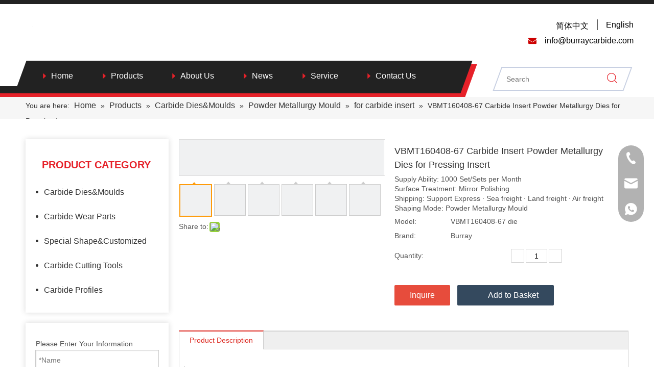

--- FILE ---
content_type: text/html;charset=utf-8
request_url: https://www.burraycarbide.com/VBMT160408-67CarbideInsertPowderMetallurgyDiesforPressingInsert
body_size: 48155
content:
<!DOCTYPE html> <html lang="en" prefix="og: http://ogp.me/ns#" style="height: auto;"> <head> <script>document.write=function(e){documentWrite(document.currentScript,e)};function documentWrite(documenturrentScript,e){var i=document.createElement("span");i.innerHTML=e;var o=i.querySelectorAll("script");if(o.length)o.forEach(function(t){if(t.src&&t.src!=""){var script=document.createElement("script");script.src=t.src;document.body.appendChild(script)}});document.body.appendChild(i)}
window.onloadHack=function(func){if(!!!func||typeof func!=="function")return;if(document.readyState==="complete")func();else if(window.addEventListener)window.addEventListener("load",func,false);else if(window.attachEvent)window.attachEvent("onload",func,false)};</script> <title>VBMT160408-67 Carbide Insert Powder Metallurgy Dies for Pressing Insert from China manufacturer - Sichuan Burray Cemented Carbide Co., Ltd.</title> <meta name="keywords" content="punch and mold,VBMT160408-67,Tungsten Carbide Mold,3r mold"/> <meta name="description" content="VBMT160408-67 Carbide Insert Powder Metallurgy Dies for Pressing Insert offered by China manufacturer Sichuan Burray Cemented Carbide Co., Ltd.. Buy VBMT160408-67 Carbide Insert Powder Metallurgy Dies for Pressing Insert directly with low price and high quality."/> <link data-type="dns-prefetch" data-domain="jnrorwxhkjoili5q.leadongcdn.com" rel="dns-prefetch" href="//jnrorwxhkjoili5q.leadongcdn.com"> <link data-type="dns-prefetch" data-domain="ilrorwxhkjoili5q.leadongcdn.com" rel="dns-prefetch" href="//ilrorwxhkjoili5q.leadongcdn.com"> <link data-type="dns-prefetch" data-domain="rkrorwxhkjoili5q.leadongcdn.com" rel="dns-prefetch" href="//rkrorwxhkjoili5q.leadongcdn.com"> <link rel="amphtml" href="https://www.burraycarbide.com/amp/VBMT160408-67-Carbide-Insert-Powder-Metallurgy-Dies-for-Pressing-Insert-pd702267198.html"/> <link rel="canonical" href="https://www.burraycarbide.com/VBMT160408-67CarbideInsertPowderMetallurgyDiesforPressingInsert"/> <meta http-equiv="X-UA-Compatible" content="IE=edge"/> <meta name="renderer" content="webkit"/> <meta http-equiv="Content-Type" content="text/html; charset=utf-8"/> <meta name="viewport" content="width=device-width, initial-scale=1, user-scalable=no"/> <link rel="icon" href="//ilrorwxhkjoili5q.leadongcdn.com/cloud/miBpnKklRliSikkriklki/bitbug_favicon.ico"> <link rel="stylesheet" data-type="inlineHeadStyle" href="//ilrorwxhkjoili5q.leadongcdn.com/phoenix/optimization/dLfKVMChDHbO/0/inlineStyle.css?_=1768742947784"/> <template data-js-type='inlineHeadStyle' data-type='inlineStyle'> <style data-inline="true" data-type="inlineHeadStyle" data-static="true"> </style></template> <style>@media(min-width:990px){[data-type="rows"][data-level="rows"]{display:flex}}</style> <style id="speed3DefaultStyle">.img-default-bgc{background-color:#f0f1f2;width:100%;height:100%}.prodlist-wrap li .prodlist-cell{position:relative;padding-top:100%;width:100%}.prodlist-lists-style-13 .prod_img_a_t13,.prodlist-lists-style-12 .prod_img_a_t12,.prodlist-lists-style-nophoto-11 .prod_img_a_t12{position:unset !important;min-height:unset !important}.prodlist-wrap li .prodlist-picbox img{position:absolute;width:100%;left:0;top:0}.piclist360 .prodlist-pic4-3 li .prodlist-display{max-width:100%}@media(max-width:600px){.prodlist-fix-num li{width:50% !important}}.mobile_3-small{padding-top:100%;position:relative}.mobile_3-small img{position:absolute;top:0;left:0}</style> <template id="appdStylePlace"></template> <template data-type="inlineStyle" date-js-type="style.css"> <link href="//rkrorwxhkjoili5q.leadongcdn.com/theme/nojkKBlnlkSRnmklRljSikioRllSlkRljSjrrijoipjlkomi/style/style.css" type="text/css" rel="preload" as="style" onload="this.onload=null;this.rel='stylesheet'" data-theme="true"/> </template> <style guid='u_f969fe96fad342edbd4e46bb95e8c00a' emptyRender='true' placeholder='true' type='text/css'></style> <template data-type="inlineStyleDelay" date-js-type="site-res.css"> <link href="//jnrorwxhkjoili5q.leadongcdn.com/site-res/mlkqKBlnlkSRkjoiliSRjijjqkloSRkimknjjiSRrjkjriiioijlkjSRoiqmirqkklrrRrrSk.css?1695814446550" rel="preload" as="style" onload="this.onload=null;this.rel='stylesheet'" data-extStyle="true" type="text/css" data-extAttr="20231011164223"/> </template> <style data-type="aboveTheFoldHeight">body #backstage-headArea-mobile{position:static}.outerContainer[data-type='outerContainer']{box-sizing:border-box}#outerContainer_1595933575518{height:0;width:100%;overflow:hidden}#outerContainer_1595935868795{height:52px;width:100%;overflow:hidden}#outerContainer_1595936077814{height:30px;width:100%;overflow:hidden}#outerContainer_1417067775027{height:2457px;width:100%;overflow:hidden}#outerContainer_1595934222401{height:60px;width:100%;overflow:hidden}#outerContainer_1595999247155{height:0;width:100%;overflow:hidden}#proddetailPicshow{height:70px;width:100%;overflow:hidden}#slider-svUKoQlVBaPj{height:0;width:100%;overflow:hidden}#siteblocks-setting-wrap-kLpfzQvVrMjO{height:181px;width:100%;overflow:hidden}#siteblocks-setting-wrap-tVpAzcDBwJsE{height:527px;width:100%;overflow:hidden}</style> <template data-js-type='style_respond' data-type='inlineStyle'></template><template data-js-type='style_head' data-type='inlineStyle'><style guid='f087ad0c-f615-4ad1-9897-8f8efe120235' pm_pageStaticHack='' jumpName='head' pm_styles='head' type='text/css'>.sitewidget-prodCategory-20200823171339.category-default-simple .sitewidget-bd>ul>li>a{font-size:16px;line-height:48px;color:#333}.sitewidget-prodCategory-20200823171339.category-default-simple .sitewidget-bd>ul>li>span{top:12px}.sitewidget-prodCategory-20200823171339.category-default-gray .sitewidget-bd>ul>li>span{right:16px}.sitewidget-prodCategory-20200823171339.category-default-simple .sitewidget-bd>ul>li>a:hover{color:#e62129}.sitewidget-prodCategory-20200823171339.category-default-simple i.list-mid-dot{top:21px;background:#333}.sitewidget-prodCategory-20200823171339.category-default-simple .sitewidget-bd>ul>li>a:hover+i.list-mid-dot{background:#e62129}.sitewidget-prodCategory-20200823171339.category-default-simple .sitewidget-bd li.on>a{color:#e62129 !important}.sitewidget-prodCategory-20200823171339.category-default-simple .sitewidget-bd>ul>li.on>a+i.list-mid-dot{background:#e62129}.sitewidget-form-20200823172038 #formsubmit{pointer-events:none}.sitewidget-form-20200823172038 #formsubmit.releaseClick{pointer-events:unset}.sitewidget-form-20200823172038 .form-horizontal input,.sitewidget-form-20200823172038 .form-horizontal span:not(.select2-selection--single),.sitewidget-form-20200823172038 .form-horizontal label,.sitewidget-form-20200823172038 .form-horizontal .form-builder button{height:30px !important;line-height:30px !important}.sitewidget-form-20200823172038 .uploadBtn{padding:4px 15px !important;height:30px !important;line-height:30px !important}.sitewidget-form-20200823172038 select,.sitewidget-form-20200823172038 input[type="text"],.sitewidget-form-20200823172038 input[type="password"],.sitewidget-form-20200823172038 input[type="datetime"],.sitewidget-form-20200823172038 input[type="datetime-local"],.sitewidget-form-20200823172038 input[type="date"],.sitewidget-form-20200823172038 input[type="month"],.sitewidget-form-20200823172038 input[type="time"],.sitewidget-form-20200823172038 input[type="week"],.sitewidget-form-20200823172038 input[type="number"],.sitewidget-form-20200823172038 input[type="email"],.sitewidget-form-20200823172038 input[type="url"],.sitewidget-form-20200823172038 input[type="search"],.sitewidget-form-20200823172038 input[type="tel"],.sitewidget-form-20200823172038 input[type="color"],.sitewidget-form-20200823172038 .uneditable-input{height:30px !important}.sitewidget-form-20200823172038.sitewidget-inquire .control-group .controls .select2-container .select2-selection--single .select2-selection__rendered{height:30px !important;line-height:30px !important}.sitewidget-form-20200823172038 textarea.cus-message-input{min-height:30px !important}.sitewidget-form-20200823172038 .add-on,.sitewidget-form-20200823172038 .add-on{height:30px !important;line-height:30px !important}.sitewidget-form-20200823172038 .input-valid-bg{background:#ffece8 !important;outline:0}.sitewidget-form-20200823172038 .input-valid-bg:focus{background:#fff !important;border:1px solid #f53f3f !important}.sitewidget-form-20200823172038 #formsubmit{border:0 solid #2e6da4;border-radius:0;background:#e62129;color:#fff;font-size:14px;width:100%;height:42px}.sitewidget-form-20200823172038 #formsubmit:hover{border:0 solid #204d74;border-radius:0;background:#e62129;color:#fff;font-size:14px}.sitewidget-form-20200823172038 #formreset{width:100%;font-size:14px;height:42px}.sitewidget-form-20200823172038 #formreset:hover{font-size:14px}.sitewidget-form-20200823172038 .submitGroup .controls{text-align:left}.sitewidget-form-20200823172038 .multiple-parent input[type='checkbox']+label:before{content:"";display:inline-block;width:12px;height:12px;border:1px solid #888;border-radius:3px;margin-right:6px;margin-left:6px;transition-duration:.2s}.sitewidget-form-20200823172038 .multiple-parent input[type='checkbox']:checked+label:before{width:50%;border-color:#888;border-left-color:transparent;border-top-color:transparent;-webkit-transform:rotate(45deg) translate(1px,-4px);transform:rotate(45deg) translate(1px,-4px);margin-right:12px;width:6px}.sitewidget-form-20200823172038 .multiple-parent input[type="checkbox"]{display:none}.sitewidget-form-20200823172038 .multiple-parent{display:none;width:100%}.sitewidget-form-20200823172038 .multiple-parent ul{list-style:none;width:100%;text-align:left;border-radius:4px;padding:10px 5px;box-sizing:border-box;height:auto;overflow-x:hidden;overflow-y:scroll;box-shadow:0 4px 5px 0 rgb(0 0 0 / 14%),0 1px 10px 0 rgb(0 0 0 / 12%),0 2px 4px -1px rgb(0 0 0 / 30%);background-color:#fff;margin:2px 0 0 0;border:1px solid #ccc;box-shadow:1px 1px 2px rgb(0 0 0 / 10%) inset}.sitewidget-form-20200823172038 .multiple-parent ul::-webkit-scrollbar{width:2px;height:4px}.sitewidget-form-20200823172038 .multiple-parent ul::-webkit-scrollbar-thumb{border-radius:5px;-webkit-box-shadow:inset 0 0 5px rgba(0,0,0,0.2);background:#4e9e97}.sitewidget-form-20200823172038 .multiple-parent ul::-webkit-scrollbar-track{-webkit-box-shadow:inset 0 0 5px rgba(0,0,0,0.2);border-radius:0;background:rgba(202,202,202,0.23)}.sitewidget-form-20200823172038 .multiple-select{width:100%;height:auto;min-height:40px;line-height:40px;border-radius:4px;padding-right:10px;padding-left:10px;box-sizing:border-box;overflow:hidden;background-size:auto 80%;border:1px solid #ccc;box-shadow:1px 1px 2px rgb(0 0 0 / 10%) inset;background-color:#fff;position:relative}.sitewidget-form-20200823172038 .multiple-select:after{content:'';position:absolute;top:50%;right:6px;width:0;height:0;border:8px solid transparent;border-top-color:#888;transform:translateY(calc(-50% + 4px));cursor:pointer}.sitewidget-form-20200823172038 .multiple-select span{line-height:28px;color:#666}.sitewidget-form-20200823172038 .multiple-parent label{color:#333;display:inline-flex;align-items:center;height:30px;line-height:22px;padding:0}.sitewidget-form-20200823172038 .select-content{display:inline-block;border-radius:4px;line-height:23px;margin:2px 2px 0 2px;padding:0 3px;border:1px solid #888;height:auto}.sitewidget-form-20200823172038 .select-delete{cursor:pointer}.sitewidget-form-20200823172038 select[multiple]{display:none}.sitewidget-prodDetail-20141127140104 .proddetail-wrap .video-js video{height:100% !important}.sitewidget-prodDetail-20141127140104 .prodetail-slider .prod-pic-item .prodetail-slider-btn{color:black}.sitewidget-prodDetail-20141127140104 .ms-skin-default .ms-nav-next,.sitewidget-prodDetail-20141127140104 .ms-skin-default .ms-nav-prev{color:black}.sitewidget-prodDetail-20141127140104 .pro-this-prodBrief table{max-width:100%}.sitewidget-prodDetail-20141127140104 #orderModel{display:inline-block}.sitewidget-prodDetail-20141127140104 #paypalBtn #paypal-button-container{padding:0}.sitewidget-prodDetail-20141127140104 #paypalBtn #paypal-button-container .paypal-buttons>iframe.component-frame{z-index:1}.sitewidget-prodDetail-20141127140104 .switch3D{bottom:calc(24px + 114px)}@media(max-width:500px){.sitewidget-prodDetail-20141127140104 .switch3D{bottom:calc(24px + 28px)}}.new-threed-box{position:fixed;top:50%;left:50%;transform:translate(-50%,-50%);box-shadow:0 0 20px 0 rgba(0,0,0,0.2);z-index:10000000000000;line-height:1;border-radius:10px}.new-threed-box iframe{width:950px;height:720px;max-width:100vw;max-height:100vh;border-radius:10px;border:0}.new-threed-box iframe .only_full_width{display:block !important}.new-threed-box .close{position:absolute;right:11px;top:12px;width:18px;height:18px;cursor:pointer}@media(max-width:800px){.new-threed-box iframe{width:100vw;height:100vh;border-radius:0}.new-threed-box{border-radius:0}}.sitewidget-prodDetail-20141127140104 .sitewidget-bd .tinymce-render-box *{all:revert-layer}.sitewidget-prodDetail-20141127140104 .sitewidget-bd .tinymce-render-box img{vertical-align:middle;max-width:100%}.sitewidget-prodDetail-20141127140104 .sitewidget-bd .tinymce-render-box iframe{max-width:100%}.sitewidget-prodDetail-20141127140104 .sitewidget-bd .tinymce-render-box table{border-collapse:collapse}.sitewidget-prodDetail-20141127140104 .sitewidget-bd .tinymce-render-box *{margin:0}.sitewidget-prodDetail-20141127140104 .sitewidget-bd .tinymce-render-box table:not([cellpadding]) td,.sitewidget-prodDetail-20141127140104 .sitewidget-bd .tinymce-render-box table:not([cellpadding]) th{padding:.4rem}.sitewidget-prodDetail-20141127140104 .sitewidget-bd .tinymce-render-box table[border]:not([border="0"]):not([style*=border-width]) td,.sitewidget-prodDetail-20141127140104 .sitewidget-bd .tinymce-render-box table[border]:not([border="0"]):not([style*=border-width]) th{border-width:1px}.sitewidget-prodDetail-20141127140104 .sitewidget-bd .tinymce-render-box table[border]:not([border="0"]):not([style*=border-style]) td,.sitewidget-prodDetail-20141127140104 .sitewidget-bd .tinymce-render-box table[border]:not([border="0"]):not([style*=border-style]) th{border-style:solid}.sitewidget-prodDetail-20141127140104 .sitewidget-bd .tinymce-render-box table[border]:not([border="0"]):not([style*=border-color]) td,.sitewidget-prodDetail-20141127140104 .sitewidget-bd .tinymce-render-box table[border]:not([border="0"]):not([style*=border-color]) th{border-color:#ccc}.sitewidget-prodDetail-20141127140104 .sitewidget-bd h1.this-description-name{font-size:18px;line-height:27px;letter-spacing:0;text-align:left;color:#333}.sitewidget-prodDetail-20141127140104 .prod_member_desc{position:relative}.sitewidget-prodDetail-20141127140104 .prod_member_desc .prod_member_desc_pop{display:none;position:absolute;border:1px solid #ccc;background:#fff;width:300px;border-radius:6px;padding:5px 8px;left:0;z-index:1000}.sitewidget-prodDetail-20141127140104 .prod_member_desc .prod_member_desc_icon{margin:0 1px;width:12px;height:12px;cursor:pointer;transform:translateY(-4px)}.sitewidget-relatedProducts-20200728190150 .sitewidget-relatedProducts-container .InquireAndBasket,.sitewidget-relatedProducts-20200728190150 .sitewidget-relatedProducts-container .prodlist-pro-inquir,.sitewidget-relatedProducts-20200728190150 .sitewidget-relatedProducts-container .default-addbasket,.sitewidget-relatedProducts-20200728190150 .sitewidget-relatedProducts-container .prodlist-parameter-btns .default-button{color:;background-color:}.sitewidget-relatedProducts-20200728190150 .sitewidget-relatedProducts-container .InquireAndBasket i,.sitewidget-relatedProducts-20200728190150 .sitewidget-relatedProducts-container .prodlist-pro-inquir i,.sitewidget-relatedProducts-20200728190150 .sitewidget-relatedProducts-container.InquireAndBasket span,.sitewidget-relatedProducts-20200728190150 .sitewidget-relatedProducts-container .prodlist-pro-inquir span .sitewidget-relatedProducts-20200728190150 .prodlist-parameter-btns .default-button{color:}.sitewidget-relatedProducts-20200728190150 .sitewidget-relatedProducts-container .related-prod-video{display:block;position:relative;z-index:1}.sitewidget-relatedProducts-20200728190150 .sitewidget-relatedProducts-container .related-prod-video .related-prod-video-play-icon{background:rgba(0,0,0,0.50);border-radius:14px;color:#fff;padding:0 10px;left:10px;bottom:20px;cursor:pointer;font-size:12px;position:absolute;z-index:10}.sitewidget-relatedProducts .sitewidget-relatedProducts-hasBtns{padding:0 35px}</style></template><template data-js-type='style_respond' data-type='inlineStyle'></template><template data-js-type='style_head' data-type='inlineStyle'></template><script data-ignoreMinify="true">
	function loadInlineStyle(){
		var allInlineStyle = document.querySelectorAll("template[data-type='inlineStyle']");
		var length = document.querySelectorAll("template[data-type='inlineStyle']").length;
		for(var i = 0;i < length;i++){
			var style = allInlineStyle[i].innerHTML;
			allInlineStyle[i].outerHTML = style;
		}
	}
loadInlineStyle();
</script> <link rel='preload' as='style' onload='this.onload=null;this.rel="stylesheet"' href='https://fonts.googleapis.com/css?family=Oswald:400&display=swap' data-type='1' type='text/css' media='all'/> <script type="text/javascript" data-src="//ilrorwxhkjoili5q.leadongcdn.com/static/t-7jBmBKiKmopnlillnornj/assets/script/jquery-1.11.0.concat.js"></script> <script type="text/javascript" data-src="//ld-analytics.leadongcdn.com/lmilKBikioRlrSSRRQRiiSqknmjr/ltm-web.js?v=1697013743000"></script><script type="text/x-delay-ids" data-type="delayIds" data-device="pc" data-xtype="0" data-delayIds='["kLpfzQvVrMjO","wdApTvQBrsIZ","ukpAzvlBWDoj","tLfKeGvgNnbZ","vCpKelGqsnHZ","svUKoQlVBaPj","kgKfTvlBrDsO"]'></script> <meta name="yandex-verification" content="8c6e099983a96afc"/> <meta name="msvalidate.01" content="83DC68A8A4DD4D9A849F2042AD366819"/> <script async src="https://www.googletagmanager.com/gtag/js?id=UA-180313618-1"></script> <script>window.dataLayer=window.dataLayer||[];function gtag(){dataLayer.push(arguments)}gtag("js",new Date);gtag("config","UA-180313618-1");gtag("config","AW-303214179");</script> <script>gtag("event","conversion",{"send_to":"AW-303214179/3gE3CIzbsvcCEOPcypAB"});</script> <script>(function(w,d,s,l,i){w[l]=w[l]||[];w[l].push({"gtm.start":(new Date).getTime(),event:"gtm.js"});var f=d.getElementsByTagName(s)[0],j=d.createElement(s),dl=l!="dataLayer"?"\x26l\x3d"+l:"";j.async=true;j.src="https://www.googletagmanager.com/gtm.js?id\x3d"+i+dl;f.parentNode.insertBefore(j,f)})(window,document,"script","dataLayer","GTM-WWWRM48");</script> <script guid='3a4c7f94-ee85-4ce2-8862-4683ae250ffb' pm_pageStaticHack='true' jumpName='head' pm_scripts='head' type='text/javascript'>try{(function(window,undefined){var phoenixSite=window.phoenixSite||(window.phoenixSite={});phoenixSite.lanEdition="EN_US";var page=phoenixSite.page||(phoenixSite.page={});page.cdnUrl="//rkrorwxhkjoili5q.leadongcdn.com";page.siteUrl="https://www.burraycarbide.com";page.lanEdition=phoenixSite.lanEdition;page._menu_prefix="";page._menu_trans_flag="";page._captcha_domain_prefix="captcha.c";page._pId="dLfKVMChDHbO";phoenixSite._sViewMode="true";phoenixSite._templateSupport="false";phoenixSite._singlePublish=
"false"})(this)}catch(e){try{console&&console.log&&console.log(e)}catch(e){}};</script> <meta name="google-site-verification" content="0eg1oi2UE7vuAQLbQ2aBiwURRQRNNqsKVoTOu8vesEE"/> <script id='u_6efa023e90bc454183d856271492320f' guid='u_6efa023e90bc454183d856271492320f' pm_script='init_top' type='text/javascript'>try{(function(window,undefined){var datalazyloadDefaultOptions=window.datalazyloadDefaultOptions||(window.datalazyloadDefaultOptions={});datalazyloadDefaultOptions["version"]="3.0.0";datalazyloadDefaultOptions["isMobileViewer"]="false";datalazyloadDefaultOptions["hasCLSOptimizeAuth"]="false";datalazyloadDefaultOptions["_version"]="3.0.0";datalazyloadDefaultOptions["isPcOptViewer"]="false"})(this);(function(window,undefined){window.__ph_optSet__='{"loadImgType":"0","isOpenFlagUA":true,"docReqType":"0","docDecrease":"1","docCallback":"1"}'})(this)}catch(e){try{console&&
console.log&&console.log(e)}catch(e){}};</script> <script id='u_2876c172ca544cbd83512d776192f6fb' guid='u_2876c172ca544cbd83512d776192f6fb' type='text/javascript'>try{var thisUrl=location.host;var referUrl=document.referrer;if(referUrl.indexOf(thisUrl)==-1)localStorage.setItem("landedPage",document.URL)}catch(e){try{console&&console.log&&console.log(e)}catch(e){}};</script> </head> <body class=" frontend-body-canvas "> <template data-js-type='globalBody' data-type='code_template'> <noscript><iframe src="https://www.googletagmanager.com/ns.html?id=GTM-WWWRM48" height="0" width="0" style="display:none;visibility:hidden"></iframe></noscript> </template> <div id='backstage-headArea' headFlag='1'><div class="siteblocks-setting-wrap UrAKfUpBhHtj_20220915140144 siteblocks-fcpKfUAqLITE-20200723151645" id="siteblocks-setting-wrap-kLpfzQvVrMjO" data-settingId="kLpfzQvVrMjO" data-versionNo="20220915140144" data-level="rows" data-type="siteblocks" data-mobileBg="true" data-classAttr="siteblocks-fcpKfUAqLITE-20200723151645" data-appId="12744" data-encodeAppId="UrAKfUpBhHtj" data-purchased="true" data-hide-node=""> <div class="siteblocks-container" style='' data-module-radio="" data-module-width=""> <style styleDefault-block="true">@media screen and (max-width:990px){div[data-appid=12744]{height:auto !important}.block12744 .bottom,.block12744 .langBox,.block12744 .emailText{display:none !important}.block12744{width:100%;position:relative;border-top:solid 8px #00007e;z-index:80}.block12744 .tile:last-child{height:49px}.block12744 .wrapper{width:100%;max-width:1200px;margin:auto}.block12744 .tile{width:100%;display:flex;padding-top:30px;justify-content:space-between}.block12744 .logoBox{width:473px;margin-left:24px}.block12744 .logoBox .backstage-componet-bd,.block12744 .logoBox .backstage-componet{width:100%}.block12744 .logoBox img{max-width:100%;object-fit:contain}.block12744 .tile .hanbao2,.block12744 .emailText2,.block12744 .tile .home{display:none}.block12744 .sq_language_span{border:solid 1px transparent;padding:5px;border-radius:5px}.block12744 .tile{padding-top:12px;width:calc(100% - 30px);margin:0 20px 0 10px;align-items:center;position:relative}.block12744 .tile:last-child{align-items:center;width:100%;background:#222;padding:0;margin:0;margin-top:12px}.block12744 .logoBox{width:228px;margin-left:6px}.block12744 .wordIcon{margin-right:0}.block12744 .tile .home{margin-left:20px}.block12744 .tile .home a{color:#fff}.block12744 .tile .hanbao2{margin-right:20px;cursor:pointer;position:absolute;top:50%;transform:translateY(-50%);right:0}.block12744 .tile::after{content:"";display:block;position:absolute;width:100%;height:100%;left:0;top:0;z-index:2}.block12744 .hanbao2 .open1{display:block;font-weight:bold}.block12744 .hanbao2 .close1{display:none;font-size:25px}.block12744 .tile .home,.block12744 .tile .hanbao2{display:block;color:#fff}.block12744 .tile .home i{font-size:24px}.block12744{width:calc(100% - 20px);padding:0 10px}.block12744 .sq_language_span{border-color:transparent !important;padding:0}.block12744{border-width:4px;padding:0;width:100%;z-index:800}}</style> <style>#siteblocks-setting-wrap-kLpfzQvVrMjO .block12744 .navBefore{background-color:#222}#siteblocks-setting-wrap-kLpfzQvVrMjO .block12744 .navAfter{background-color:#e62129}#siteblocks-setting-wrap-kLpfzQvVrMjO .block12744 .lineBefore{background-color:#222}#siteblocks-setting-wrap-kLpfzQvVrMjO .block12744 .lineAfter{background-color:#e62129}#siteblocks-setting-wrap-kLpfzQvVrMjO .block12744{border-color:#222}#siteblocks-setting-wrap-kLpfzQvVrMjO .block12744 .nav02{background-color:#222}#siteblocks-setting-wrap-kLpfzQvVrMjO .block12744 .subWra{background-color:#222}#siteblocks-setting-wrap-kLpfzQvVrMjO .block12744 .arrow{color:#e62129}#siteblocks-setting-wrap-kLpfzQvVrMjO .block12744 .search-input button i{color:#e62129}#siteblocks-setting-wrap-kLpfzQvVrMjO .block12744 .tile2Active{background-color:#222}#siteblocks-setting-wrap-kLpfzQvVrMjO .block12744 .tileActive .wordIcon{color:#222}#siteblocks-setting-wrap-kLpfzQvVrMjO .block12744 .tileActive .langMany .arrowIcon{color:#222}#siteblocks-setting-wrap-kLpfzQvVrMjO .block12744 .navTile>a:hover{color:#e62129}#siteblocks-setting-wrap-kLpfzQvVrMjO .block12744 .nav02Tile>a:hover{color:#e62129}#siteblocks-setting-wrap-kLpfzQvVrMjO .block12744 .liSub .textBox>a:hover{color:#e62129}#siteblocks-setting-wrap-kLpfzQvVrMjO .block12744 .nav03-liSub>a:hover{color:#e62129}#siteblocks-setting-wrap-kLpfzQvVrMjO .block12744 .sq_language_span:hover{border-color:#e62129}#siteblocks-setting-wrap-kLpfzQvVrMjO .block12744 .sq_language_span.langActive{border-color:#e62129}#siteblocks-setting-wrap-kLpfzQvVrMjO .block12744 .nav01Active{color:#e62129}#siteblocks-setting-wrap-kLpfzQvVrMjO .block12744 .active2{color:#e62129}#siteblocks-setting-wrap-kLpfzQvVrMjO .block12744 .nav02Active{color:#e62129}#siteblocks-setting-wrap-kLpfzQvVrMjO .block12744 .active3{color:#e62129}@media screen and (max-width:1000px){#siteblocks-setting-wrap-kLpfzQvVrMjO .block12744 .searchBox{background-color:#222}}.block12744 svg{fill:currentColor}.block12744 .block-iconsousuo1:before,.block12744 .fa-envelope:before,.block12744 .fa-caret-right:before,.block12744 .block-iconyuyanlan:before,.block12744 .fa-home:before,.block12744 .block-iconsangang:before,.block12744 .block-iconbaseline-close:before{display:none}</style> <div class="block12744a"></div> <div class="block12744"> <div class="lineBefore"></div> <div class="lineAfter"></div> <div class="wrapper"> <div class="tile"> <div class="cont_left"> <div class="backstage-blocksEditor-wrap logoBox" data-wrap-type="1" data-storage="0" data-blocksEditor-type="phoenix_blocks_image" data-auto_uuid=b66de920-d8ba-4349-aa0a-564c22973196><div class="backstage-componet"> <div class="backstage-componet-bd" data-setting-base64="eyJzdW1UeXBlIjoiMCIsImxpbmtUeXBlIjoiMCIsInNlbGVjdGVkUGFnZUlkIjoia2JwVWdoTUNpdkpPIiwiaXNPcGVuTmV3IjpmYWxzZSwibmVlZE5vRm9sbG93IjpmYWxzZX0="><a class="blocks-image" href="/index.html"><img class="lazyimg" src="[data-uri]" data-original="//ilrorwxhkjoili5q.leadongcdn.com/cloud/moBpnKklRliSjkmomqlkk/logofuben.jpg" alt="WJLD" title=""></a></div></div></div> </div> <div class="cont_right"> <div class="backstage-blocksEditor-wrap langWra" data-wrap-type="1" data-relate-appId="PNpfKAUAiAnL" data-storage="1" data-blocksEditor-type="phoenix_blocks_langBar" data-auto_uuid=a2739447-f57b-4dfe-992e-1596faa7f656> <div class="lang-show-word langTop"> <span class="sq_language_span"> <i class="wordIcon font-icon block-icon block-iconyuyanlan"> <svg t="1640940339142" class="icon" viewBox="0 0 1024 1024" version="1.1" xmlns="http://www.w3.org/2000/svg" p-id="5932" width="20" height="20"><path d="M494.8992 0h34.048c59.2384 2.304 117.6576 14.6432 172.7488 36.5056a513.9456 513.9456 0 0 1 266.6496 243.3024A513.5872 513.5872 0 0 1 1024 502.784v18.3808a513.536 513.536 0 0 1-54.3232 220.3136 514.048 514.048 0 0 1-141.2608 172.9536 510.208 510.208 0 0 1-206.4384 97.5872c-30.5664 6.5024-61.6448 10.496-92.8256 11.9808H495.104a545.8432 545.8432 0 0 1-120.9344-18.8928 512.1024 512.1024 0 0 1-247.3984-155.9552A511.3344 511.3344 0 0 1 0 521.1648V502.784a513.28 513.28 0 0 1 79.7696-265.1136A513.9968 513.9968 0 0 1 302.6944 44.6976 521.2672 521.2672 0 0 1 494.8992 0zM397.1584 109.2608c-32.4096 40.704-53.6064 89.088-70.8096 137.8816 24.1664 6.0416 48.9472 8.704 73.5232 12.3904a932.352 932.352 0 0 0 91.648 6.144V42.9568c-39.0144 8.192-70.4 35.7888-94.3104 66.304zM532.48 265.6256a871.424 871.424 0 0 0 123.8528-10.8544c13.8752-1.792 27.6992-4.352 41.3184-7.7312-20.1216-57.1392-46.08-114.1248-88.576-158.2592-20.7872-21.76-46.6944-39.6288-76.544-45.9776v222.8224H532.48zM356.7104 67.2256a471.0912 471.0912 0 0 0-190.3616 124.928c37.9904 20.0704 78.6944 34.9184 120.32 45.568 21.76-65.536 52.224-130.2528 101.2736-179.8656-10.6496 2.2016-20.8896 5.888-31.232 9.3696z m279.1424-9.6256c10.24 9.472 18.432 20.6848 27.392 31.2832 33.3824 44.6976 56.832 96.0512 74.24 148.9408a577.6384 577.6384 0 0 0 120.32-45.568 468.224 468.224 0 0 0-221.952-134.656zM139.008 224.2048A471.3984 471.3984 0 0 0 41.472 491.52c68.3008-0.1024 136.4992-0.0512 204.8-0.0512 1.28-72.2432 10.5472-144.384 28.672-214.4256A604.928 604.928 0 0 1 139.008 224.256z m609.9968 52.992c18.2272 69.9392 27.4944 142.08 28.7744 214.3232h204.8a472.2176 472.2176 0 0 0-97.6384-267.3664c-43.008 23.0912-88.6272 40.96-135.936 53.0432zM287.1296 491.3152c68.096 0.4096 136.2944 0.1024 204.3904 0.2048V306.5856a904.3968 904.3968 0 0 1-176.64-19.968 877.8752 877.8752 0 0 0-27.8016 204.6464v0.0512zM532.48 306.688V491.52c68.1472-0.1024 136.2944 0.2048 204.3904-0.2048A879.872 879.872 0 0 0 709.12 286.72c-58.0096 12.8-117.2992 18.8928-176.64 19.968zM41.472 532.48a471.8592 471.8592 0 0 0 97.536 267.3152 605.696 605.696 0 0 1 135.9872-52.992A924.7232 924.7232 0 0 1 246.272 532.48c-68.3008 0.1024-136.5504 0.1024-204.8 0l0.0512 0.0512z m245.7088 0.2048c1.536 68.9152 9.984 137.984 27.7504 204.6976a889.2928 889.2928 0 0 1 176.5376-19.968V532.48c-68.096 0.1024-136.192-0.2048-204.288 0.2048zM532.48 532.48v184.8832c59.3408 1.1264 118.7328 7.3216 176.64 19.9168 17.408-66.816 26.624-135.7824 27.4944-204.8512-67.9936 0.256-136.0896 0-204.1344 0.0512z m245.248 0a916.2752 916.2752 0 0 1-28.672 214.4256c47.2576 12.032 92.8768 29.7984 135.8848 52.8896a472.2176 472.2176 0 0 0 97.6384-267.264h-204.8l-0.0512-0.0512z m-451.328 244.2752c19.968 57.2928 46.08 114.2784 88.576 158.464 20.7872 21.76 46.6944 39.5776 76.4928 45.824v-222.72a862.4128 862.4128 0 0 0-165.0688 18.432z m206.08-18.4832l0.0512 222.8736c38.912-8.2944 70.2464-35.7376 94.1568-66.2016 32.512-40.8064 53.8112-89.1904 70.912-138.24-24.832-5.9392-50.2272-8.8064-75.52-12.4928a988.16 988.16 0 0 0-89.6-5.9392z m-366.2848 73.472a467.456 467.456 0 0 0 221.9008 134.5024c-49.1008-49.664-79.7696-114.432-101.4272-180.0192-41.7792 10.496-82.176 25.7536-120.4736 45.4656v0.0512z m571.1872-45.568c-21.8112 65.6384-52.4288 130.56-101.5808 180.224a469.2992 469.2992 0 0 0 221.952-134.6048 553.984 553.984 0 0 0-120.32-45.6192z" p-id="5933" fill="#00007e"></path></svg> </i> <span>English</span> <i class="arrowIcon font-icon fa fa-angle-down"> <svg t="1640940402922" class="icon" viewBox="0 0 1024 1024" version="1.1" xmlns="http://www.w3.org/2000/svg" p-id="6407" width="20" height="20"><path d="M494.8992 0h34.048c59.2384 2.304 117.6576 14.6432 172.7488 36.5056a513.9456 513.9456 0 0 1 266.6496 243.3024A513.5872 513.5872 0 0 1 1024 502.784v18.3808a513.536 513.536 0 0 1-54.3232 220.3136 514.048 514.048 0 0 1-141.2608 172.9536 510.208 510.208 0 0 1-206.4384 97.5872c-30.5664 6.5024-61.6448 10.496-92.8256 11.9808H495.104a545.8432 545.8432 0 0 1-120.9344-18.8928 512.1024 512.1024 0 0 1-247.3984-155.9552A511.3344 511.3344 0 0 1 0 521.1648V502.784a513.28 513.28 0 0 1 79.7696-265.1136A513.9968 513.9968 0 0 1 302.6944 44.6976 521.2672 521.2672 0 0 1 494.8992 0zM397.1584 109.2608c-32.4096 40.704-53.6064 89.088-70.8096 137.8816 24.1664 6.0416 48.9472 8.704 73.5232 12.3904a932.352 932.352 0 0 0 91.648 6.144V42.9568c-39.0144 8.192-70.4 35.7888-94.3104 66.304zM532.48 265.6256a871.424 871.424 0 0 0 123.8528-10.8544c13.8752-1.792 27.6992-4.352 41.3184-7.7312-20.1216-57.1392-46.08-114.1248-88.576-158.2592-20.7872-21.76-46.6944-39.6288-76.544-45.9776v222.8224H532.48zM356.7104 67.2256a471.0912 471.0912 0 0 0-190.3616 124.928c37.9904 20.0704 78.6944 34.9184 120.32 45.568 21.76-65.536 52.224-130.2528 101.2736-179.8656-10.6496 2.2016-20.8896 5.888-31.232 9.3696z m279.1424-9.6256c10.24 9.472 18.432 20.6848 27.392 31.2832 33.3824 44.6976 56.832 96.0512 74.24 148.9408a577.6384 577.6384 0 0 0 120.32-45.568 468.224 468.224 0 0 0-221.952-134.656zM139.008 224.2048A471.3984 471.3984 0 0 0 41.472 491.52c68.3008-0.1024 136.4992-0.0512 204.8-0.0512 1.28-72.2432 10.5472-144.384 28.672-214.4256A604.928 604.928 0 0 1 139.008 224.256z m609.9968 52.992c18.2272 69.9392 27.4944 142.08 28.7744 214.3232h204.8a472.2176 472.2176 0 0 0-97.6384-267.3664c-43.008 23.0912-88.6272 40.96-135.936 53.0432zM287.1296 491.3152c68.096 0.4096 136.2944 0.1024 204.3904 0.2048V306.5856a904.3968 904.3968 0 0 1-176.64-19.968 877.8752 877.8752 0 0 0-27.8016 204.6464v0.0512zM532.48 306.688V491.52c68.1472-0.1024 136.2944 0.2048 204.3904-0.2048A879.872 879.872 0 0 0 709.12 286.72c-58.0096 12.8-117.2992 18.8928-176.64 19.968zM41.472 532.48a471.8592 471.8592 0 0 0 97.536 267.3152 605.696 605.696 0 0 1 135.9872-52.992A924.7232 924.7232 0 0 1 246.272 532.48c-68.3008 0.1024-136.5504 0.1024-204.8 0l0.0512 0.0512z m245.7088 0.2048c1.536 68.9152 9.984 137.984 27.7504 204.6976a889.2928 889.2928 0 0 1 176.5376-19.968V532.48c-68.096 0.1024-136.192-0.2048-204.288 0.2048zM532.48 532.48v184.8832c59.3408 1.1264 118.7328 7.3216 176.64 19.9168 17.408-66.816 26.624-135.7824 27.4944-204.8512-67.9936 0.256-136.0896 0-204.1344 0.0512z m245.248 0a916.2752 916.2752 0 0 1-28.672 214.4256c47.2576 12.032 92.8768 29.7984 135.8848 52.8896a472.2176 472.2176 0 0 0 97.6384-267.264h-204.8l-0.0512-0.0512z m-451.328 244.2752c19.968 57.2928 46.08 114.2784 88.576 158.464 20.7872 21.76 46.6944 39.5776 76.4928 45.824v-222.72a862.4128 862.4128 0 0 0-165.0688 18.432z m206.08-18.4832l0.0512 222.8736c38.912-8.2944 70.2464-35.7376 94.1568-66.2016 32.512-40.8064 53.8112-89.1904 70.912-138.24-24.832-5.9392-50.2272-8.8064-75.52-12.4928a988.16 988.16 0 0 0-89.6-5.9392z m-366.2848 73.472a467.456 467.456 0 0 0 221.9008 134.5024c-49.1008-49.664-79.7696-114.432-101.4272-180.0192-41.7792 10.496-82.176 25.7536-120.4736 45.4656v0.0512z m571.1872-45.568c-21.8112 65.6384-52.4288 130.56-101.5808 180.224a469.2992 469.2992 0 0 0 221.952-134.6048 553.984 553.984 0 0 0-120.32-45.6192z" p-id="6408" fill="#00007e"></path></svg> </i> </span> </div> <ul class="lang-list langBox"> <li class="lang-item langTile"> <a class="langImgBox" href='https://www.burraycarbide.cn'> <span class="langImg lang-sprites-slide sprites sprites-1"></span> <span class="langNa">简体中文</span> </a> </li> <li class="lang-item langTile"> <a class="langImgBox" href='https://www.burraycarbide.com'> <span class="langImg lang-sprites-slide sprites sprites-0"></span> <span class="langNa">English</span> </a> </li> </ul></div> <div class="backstage-blocksEditor-wrap emailText" data-wrap-type="1" data-storage="0" data-blocksEditor-type="phoenix_blocks_text" data-auto_uuid=63bc03a8-d82f-48d0-bdbc-72433f787735><span><i class="fa"></i></span><span style="color:#3c78d8;"><i class="fa"></i></span><span style="color:#cc0000;"><i class="fa"></i></span><span style="color:#3c78d8;"><i class="fa">&nbsp;</i></span><i class="fa"><span style="color:#696969;"> &nbsp; </span><a data-cke-saved-href="mailto: info@qqqqqqq.com" href="mailto: info@qqqqqqq.com" rel="nofollow"><span style="color:#696969;">&nbsp;</span></a></i><a data-cke-saved-href="mailto:info@burraycarbide.com" href="mailto:info@burraycarbide.com" rel="nofollow"><span style="color:#000000;">info@burraycarbide.com</span></a></div> </div> </div> <div class="tile"> <div class="backstage-blocksEditor-wrap home" data-wrap-type="1" data-storage="0" data-blocksEditor-type="phoenix_blocks_button" data-auto_uuid=98d07197-76e4-47f9-a98f-b3de9afd3a19><div class="backstage-componet"> <div class="backstage-componet-bd"> <a class="blocks-button" href="/"><i class="font-icon fa fa-home"> <svg t="1640941145946" class="icon" style="vertical-align: bottom;" viewBox="0 0 1228 1024" version="1.1" xmlns="http://www.w3.org/2000/svg" p-id="4096" width="22" height="22"><path d="M711.516864 1022.430076v-303.404879H518.143181v304.155712c-6.074923 0.341288-10.921211 0.819091-15.69924 0.819091H228.389815c-31.39848 0-52.490068-19.862952-52.558326-52.763098-0.682576-124.843088-0.477803-249.754433 0.068258-374.597521 0-6.552726 5.05106-15.016664 10.238635-19.453406C268.661778 505.174243 351.799493 433.572057 434.800693 361.901613l165.592855-142.931342 14.061058-11.808559 98.495667 84.912411c108.051726 93.239835 215.966938 186.684442 324.223437 279.582989 11.672044 9.965605 16.654846 20.067724 16.586589 36.17651-0.682576 118.426876-0.477803 236.990268-0.273031 355.417145 0.068258 21.569391-5.05106 40.271964-23.207572 52.217037a44.435675 44.435675 0 0 1-22.524997 8.054393c-96.925743 0.546061-193.851486 0.27303-290.708972 0.204773-1.365151 0-2.866818-0.682576-5.460605-1.365152zM857.110252 182.384215V39.930676c0-29.487268 6.825757-36.517798 34.879616-36.586055h131.054526c22.524997 0.068258 30.238102 8.395681 30.306359 33.377949 0.136515 98.836955 0.341288 197.742168-0.27303 296.579123-0.136515 15.289695 3.958939 25.050527 15.42621 34.811359 47.848554 40.271964 94.809759 81.704306 141.975736 122.863618 23.139315 20.272497 23.753633 30.101586 4.231969 54.128249-11.808559 14.607119-23.344087 29.487268-35.220903 44.02613-14.607119 18.019997-26.688708 19.112118-44.230903 3.822424L632.747634 153.64778c-5.801893-5.05106-11.740301-9.965605-18.497801-15.767497-37.678176 32.831889-75.083322 65.32249-112.351953 97.949606L93.990668 592.339155c-18.429543 16.108785-29.896814 15.15318-45.391281-3.822424a4988.331156 4988.331156 0 0 1-38.224237-47.575523c-14.675377-18.566058-14.061059-30.579389 3.685909-46.27863 75.902413-66.482869 151.941341-132.692708 227.980269-199.039061C343.335555 207.161712 444.766298 118.836422 546.060525 30.169844c45.937342-40.203706 90.646047-40.203706 136.719904 0.27303 54.469537 47.780296 109.007332 95.424077 163.545128 143.136115 2.593787 2.2525 5.32409 4.300227 10.784695 8.736969z" p-id="4097" fill="#ffffff"></path></svg> </i></a> </div> </div></div> <div class="hanbao2"> <i class="open1 font-icon block-icon block-iconsangang"> <svg t="1640941451938" class="icon" style="margin-top: 4px;" viewBox="0 0 1152 1024" version="1.1" xmlns="http://www.w3.org/2000/svg" p-id="7227" width="19" height="19"><path d="M1088 896a64 64 0 0 1 0 128H64a64 64 0 0 1 0-128h1024z m0-448a64 64 0 0 1 0 128H64a64 64 0 1 1 0-128h1024z m0-448a64 64 0 0 1 0 128H64a64 64 0 1 1 0-128h1024z" p-id="7228" fill="#ffffff"></path></svg> </i> <i class="close1 font-icon block-icon block-iconbaseline-close"> <svg t="1640941775267" class="icon" style="margin-top: 4px;" viewBox="0 0 1024 1024" version="1.1" xmlns="http://www.w3.org/2000/svg" p-id="7928" width="16" height="16"><path d="M95.573333 1024l417.28-416.597333 415.573334 414.72L1024 926.72 608.512 512 1024 97.28 928.426667 1.877333l-415.573334 414.72L95.573333 0 0 95.402667 417.28 512 0 928.597333z" p-id="7929" fill="#ffffff"></path></svg> </i> </div> <div class="bottom"> <div class="navWra"> <div class="navBefore"></div> <div class="navAfter"></div> <div class="hanbao"><i class="navStrart font-icon block-icon block-iconsangang"></i></div> <ul class="nav02"></ul> <div class="backstage-blocksEditor-wrap navigation navStyle" data-wrap-type="1" data-relate-appId="MRAUpfKKpsgB" data-storage="1" data-blocksEditor-type="phoenix_blocks_navigation" data-auto_uuid=0394a8ae-91ee-48dd-8721-854239cbd4a8> <ul class="blockNavBar fix navBox"> <li id="parent_0" class="navTile"> <div class="arrow"> <i class="font-icon fa fa-caret-right"> <svg t="1640939711816" class="icon" viewBox="0 0 1024 1024" version="1.1" xmlns="http://www.w3.org/2000/svg" p-id="5744" width="10" height="10"><path d="M767.947662 577.308444L310.560996 1010.460444a50.631111 50.631111 0 0 1-68.949334 0A44.942222 44.942222 0 0 1 227.503218 977.806222V46.193778C227.503218 20.707556 249.348551 0 276.200107 0a50.062222 50.062222 0 0 1 34.474666 13.539556L767.947662 446.691556a88.974222 88.974222 0 0 1 0 130.616888z" p-id="5745"></path></svg> </i> </div> <a class="but" id="17831964" data-currentIndex="" target="_self" href="/"> <i class="icon "> </i> Home </a> </li> <li id="parent_1" class="navTile"> <div class="arrow"> <i class="font-icon fa fa-caret-right"> <svg t="1640939711816" class="icon" viewBox="0 0 1024 1024" version="1.1" xmlns="http://www.w3.org/2000/svg" p-id="5744" width="10" height="10"><path d="M767.947662 577.308444L310.560996 1010.460444a50.631111 50.631111 0 0 1-68.949334 0A44.942222 44.942222 0 0 1 227.503218 977.806222V46.193778C227.503218 20.707556 249.348551 0 276.200107 0a50.062222 50.062222 0 0 1 34.474666 13.539556L767.947662 446.691556a88.974222 88.974222 0 0 1 0 130.616888z" p-id="5745"></path></svg> </i> </div> <a class="but" id="17831934" data-currentIndex="1" target="_self" href="/products.html"> <i class="icon "> </i> Products </a> <div class="sub subWra"> <ul class="ulSub"> <li class="liSub"> <div class="imgBox"> </div> <div class="textBox"> <a target="_self" rel="" href="/carbide-dies-moulds" data-currentIndex=""> <i class="icon undefined "> </i> Carbide Dies&amp;Moulds </a> </div> <ul class="nav03-ulSub"> <li class=" nav03-liSub" data-visible="1"> <div class="circleBox"></div> <div class="nav03-imgBox"> </div> <a id="nav_17852264" data-currentIndex="" class="sitewidget-sub-nav" target="_self" rel="" data-currentIndex='' href="/powder-metallurgy-mould"> Powder Metallurgy Mould </a> </li> </ul> </li> <li class="liSub"> <div class="imgBox"> </div> <div class="textBox"> <a target="_self" rel="" href="/carbide-cutting-tools" data-currentIndex=""> <i class="icon undefined "> </i> Carbide Cutting Tools </a> </div> <ul class="nav03-ulSub"> <li class=" nav03-liSub" data-visible="1"> <div class="circleBox"></div> <div class="nav03-imgBox"> </div> <a id="nav_17852284" data-currentIndex="" class="sitewidget-sub-nav" target="_self" rel="" data-currentIndex='' href="/carbide-cutter"> Carbide Cutter </a> </li> <li class=" nav03-liSub" data-visible="1"> <div class="circleBox"></div> <div class="nav03-imgBox"> </div> <a id="nav_17852294" data-currentIndex="" class="sitewidget-sub-nav" target="_self" rel="" data-currentIndex='' href="/carbide-inserts"> Carbide Inserts </a> </li> <li class=" nav03-liSub" data-visible="1"> <div class="circleBox"></div> <div class="nav03-imgBox"> </div> <a id="nav_17852304" data-currentIndex="" class="sitewidget-sub-nav" target="_self" rel="" data-currentIndex='' href=""> Carbide Rotary Burrs </a> </li> </ul> </li> <li class="liSub"> <div class="imgBox"> </div> <div class="textBox"> <a target="_self" rel="" href="/carbide-wear-parts" data-currentIndex=""> <i class="icon undefined "> </i> Carbide Wear Parts </a> </div> <ul class="nav03-ulSub"> <li class=" nav03-liSub" data-visible="1"> <div class="circleBox"></div> <div class="nav03-imgBox"> </div> <a id="nav_17852314" data-currentIndex="" class="sitewidget-sub-nav" target="_self" rel="" data-currentIndex='' href="/carbide-bushes-sleeves"> Carbide Bushes&amp;Sleeves </a> </li> <li class=" nav03-liSub" data-visible="1"> <div class="circleBox"></div> <div class="nav03-imgBox"> </div> <a id="nav_17852324" data-currentIndex="" class="sitewidget-sub-nav" target="_self" rel="" data-currentIndex='' href="/carbide-seats-balls"> Carbide Seats&amp;Balls </a> </li> <li class=" nav03-liSub" data-visible="1"> <div class="circleBox"></div> <div class="nav03-imgBox"> </div> <a id="nav_17852334" data-currentIndex="" class="sitewidget-sub-nav" target="_self" rel="" data-currentIndex='' href="/carbide-nozzles"> Carbide Nozzles </a> </li> <li class=" nav03-liSub" data-visible="1"> <div class="circleBox"></div> <div class="nav03-imgBox"> </div> <a id="nav_17852344" data-currentIndex="" class="sitewidget-sub-nav" target="_self" rel="" data-currentIndex='' href="/carbide-seal-rings"> Carbide Seal Rings </a> </li> </ul> </li> <li class="liSub"> <div class="imgBox"> </div> <div class="textBox"> <a target="_self" rel="" href="/carbide-profiles" data-currentIndex=""> <i class="icon undefined "> </i> Carbide Profiles </a> </div> <ul class="nav03-ulSub"> <li class=" nav03-liSub" data-visible="1"> <div class="circleBox"></div> <div class="nav03-imgBox"> </div> <a id="nav_17852354" data-currentIndex="" class="sitewidget-sub-nav" target="_self" rel="" data-currentIndex='' href="/carbide-rods-bars"> Carbide Rods&amp;Bars </a> </li> <li class=" nav03-liSub" data-visible="1"> <div class="circleBox"></div> <div class="nav03-imgBox"> </div> <a id="nav_17852364" data-currentIndex="" class="sitewidget-sub-nav" target="_self" rel="" data-currentIndex='' href="/carbide-plates-strips"> Carbide Plates&amp;Strips </a> </li> </ul> </li> <li class="liSub"> <div class="imgBox"> </div> <div class="textBox"> <a target="_self" rel="" href="/special-shape-customized" data-currentIndex=""> <i class="icon undefined "> </i> Special Shape&amp;Customized Carbide </a> </div> </li> </ul> </div> </li> <li id="parent_2" class="navTile"> <div class="arrow"> <i class="font-icon fa fa-caret-right"> <svg t="1640939711816" class="icon" viewBox="0 0 1024 1024" version="1.1" xmlns="http://www.w3.org/2000/svg" p-id="5744" width="10" height="10"><path d="M767.947662 577.308444L310.560996 1010.460444a50.631111 50.631111 0 0 1-68.949334 0A44.942222 44.942222 0 0 1 227.503218 977.806222V46.193778C227.503218 20.707556 249.348551 0 276.200107 0a50.062222 50.062222 0 0 1 34.474666 13.539556L767.947662 446.691556a88.974222 88.974222 0 0 1 0 130.616888z" p-id="5745"></path></svg> </i> </div> <a class="but" id="17831974" data-currentIndex="" target="_self" href="/aboutus.html"> <i class="icon "> </i> About Us </a> </li> <li id="parent_3" class="navTile"> <div class="arrow"> <i class="font-icon fa fa-caret-right"> <svg t="1640939711816" class="icon" viewBox="0 0 1024 1024" version="1.1" xmlns="http://www.w3.org/2000/svg" p-id="5744" width="10" height="10"><path d="M767.947662 577.308444L310.560996 1010.460444a50.631111 50.631111 0 0 1-68.949334 0A44.942222 44.942222 0 0 1 227.503218 977.806222V46.193778C227.503218 20.707556 249.348551 0 276.200107 0a50.062222 50.062222 0 0 1 34.474666 13.539556L767.947662 446.691556a88.974222 88.974222 0 0 1 0 130.616888z" p-id="5745"></path></svg> </i> </div> <a class="but" id="17831944" data-currentIndex="" target="_self" href="/news.html"> <i class="icon "> </i> News </a> <div class="sub subWra"> <ul class="ulSub"> <li class="liSub"> <div class="imgBox"> </div> <div class="textBox"> <a target="_self" rel="" href="/Company-News-ic271122.html" data-currentIndex=""> <i class="icon undefined "> </i> Company News </a> </div> </li> <li class="liSub"> <div class="imgBox"> </div> <div class="textBox"> <a target="_self" rel="" href="/Technical-Carbide-Articles-ic284022.html" data-currentIndex=""> <i class="icon undefined "> </i> Technical Carbide Articles </a> </div> </li> </ul> </div> </li> <li id="parent_4" class="navTile"> <div class="arrow"> <i class="font-icon fa fa-caret-right"> <svg t="1640939711816" class="icon" viewBox="0 0 1024 1024" version="1.1" xmlns="http://www.w3.org/2000/svg" p-id="5744" width="10" height="10"><path d="M767.947662 577.308444L310.560996 1010.460444a50.631111 50.631111 0 0 1-68.949334 0A44.942222 44.942222 0 0 1 227.503218 977.806222V46.193778C227.503218 20.707556 249.348551 0 276.200107 0a50.062222 50.062222 0 0 1 34.474666 13.539556L767.947662 446.691556a88.974222 88.974222 0 0 1 0 130.616888z" p-id="5745"></path></svg> </i> </div> <a class="but" id="17831984" data-currentIndex="" target="_self" href="/service.html"> <i class="icon "> </i> Service </a> </li> <li id="parent_5" class="navTile"> <div class="arrow"> <i class="font-icon fa fa-caret-right"> <svg t="1640939711816" class="icon" viewBox="0 0 1024 1024" version="1.1" xmlns="http://www.w3.org/2000/svg" p-id="5744" width="10" height="10"><path d="M767.947662 577.308444L310.560996 1010.460444a50.631111 50.631111 0 0 1-68.949334 0A44.942222 44.942222 0 0 1 227.503218 977.806222V46.193778C227.503218 20.707556 249.348551 0 276.200107 0a50.062222 50.062222 0 0 1 34.474666 13.539556L767.947662 446.691556a88.974222 88.974222 0 0 1 0 130.616888z" p-id="5745"></path></svg> </i> </div> <a class="but" id="17831954" data-currentIndex="" target="_self" href="/contactus.html"> <i class="icon "> </i> Contact Us </a> </li> </ul> </div> </div> <div class="backstage-blocksEditor-wrap serach searchBox" data-wrap-type="1" data-relate-appId="PEfApUKpfjQL" data-storage="1" data-blocksEditor-type="phoenix_blocks_serach" data-auto_uuid=c8082f97-def1-4e7a-95f3-b8bab77c62ab><form action="/phoenix/admin/prod/search" method="get" novalidate> <div class="search-wrap"> <div class="search-input"> <input type="text" name="searchValue" id="inputSearch" placeholder="Search" autocomplete="off"/> <button type="submit"><i class="font-icon block-icon block-iconsousuo1"> <svg t="1640938704225" class="icon" viewBox="0 0 1024 1024" version="1.1" xmlns="http://www.w3.org/2000/svg" p-id="5180" width="20" height="20"><path d="M811.1616 769.8944l203.52 201.3184a30.72 30.72 0 0 1-43.2128 43.6736L768 813.568a30.72 30.72 0 1 1 43.2128-43.6736zM448 0a448 448 0 1 1 0 896 448 448 0 0 1 0-896z m0 61.44a386.56 386.56 0 1 0 0 773.12 386.56 386.56 0 0 0 0-773.12z" p-id="5181"></path></svg> </i></button> </div> </div> </form></div> <div class="emailText2"></div> </div> </div> </div> </div> </div> <input type="hidden" name="appIsDev" value="0"/> <script type="text/x-delay-script" data-id="kLpfzQvVrMjO" data-alias="f5dcc2f3-29eb-421f-84a4-05485e9a03bd" data-jsLazyload='true' data-type="siteBlock" data-jsDepand='["//jnrorwxhkjoili5q.leadongcdn.com/develop/UrAKfUpBhHtj-cbUfKpYhlAQE-GvUApKfKKUAU-joBqrKjjmrjrriqillr-jqBqrKjjmrniliirllr/demo.js"]' data-jsThreshold='5' data-cssDepand='["//ilrorwxhkjoili5q.leadongcdn.com/develop/UrAKfUpBhHtj-cRUpKfNhvAkE-GvUApKfKKUAU-jlBqrKjjmrjriimnlni-jqBqrKjjmrniliirllr/style.css"]' data-cssThreshold='5'>(function(window,$,undefined){try{$(function(){window._block_namespaces_["block12744"].init({"settingId":"kLpfzQvVrMjO","nodeId":"0394a8ae-91ee-48dd-8721-854239cbd4a8"})})}catch(e){try{console&&console.log&&console.log(e)}catch(e){}}try{(function(window,$,undefined){$(function(){onloadHack(function(){$(".siteblocks-setting-wrap[data-isTimeout\x3d1]").each(function(){$(this).detach()})})})})(window,jQuery)}catch(e){try{console&&console.log&&console.log(e)}catch(e){}}try{(function(window,jQuery,undefined){$(function(){var $thisBlock=
$("#siteblocks-setting-wrap-kLpfzQvVrMjO");var handleStyleDomId="handlestyle_kLpfzQvVrMjO";if($thisBlock.find("*[data-handleColorId]").length>0){if($thisBlock.find("#"+handleStyleDomId).length>0)$thisBlock.find("#"+handleStyleDomId).remove();$thisBlock.append('\x3cstyle id\x3d"'+handleStyleDomId+'"\x3e\x3c/style\x3e')}$("#siteblocks-setting-wrap-kLpfzQvVrMjO").find("*[data-blockSetting-color]").each(function(index,item){var curColorStr=$(this).attr("data-blockSetting-color")||"";var handleColorId=
$(this).attr("data-handleColorId")||"";var curColorObj;if(!!curColorStr)curColorObj=eval("("+curColorStr+")");if(curColorObj instanceof Object){var classObj={};for(var k in curColorObj){var kValList=curColorObj[k].split("-");if(kValList.length!=3&&!kValList[2])continue;var kArray=k.split("_");if(kArray.length==1)classObj[k]=kValList[2];else $("#"+handleStyleDomId).append('#siteblocks-setting-wrap-kLpfzQvVrMjO [data-handleColorId\x3d"'+handleColorId+'"]:'+kArray[0]+"{"+kArray[1]+":"+kValList[2]+"!important}")}$(this).css(classObj)}})})})(window,
jQuery)}catch(e){try{console&&console.log&&console.log(e)}catch(e){}}})(window,$);</script> </div> <script type="text" attr="mobileHeadArea">{"mobilenHeadBtnFlage":null,"mobilenHeadBgcolor":null,"mobilenHeadFontcolor":null}</script></div><div id="backstage-bodyArea"><div class="outerContainer" data-mobileBg="true" id="outerContainer_1595933575518" data-type="outerContainer" data-level="rows"><div class="container-opened" data-type="container" data-level="rows" cnttype="backstage-container-mark"><div class="row" data-type="rows" data-level="rows" data-attr-xs="null" data-attr-sm="null"><div class="col-md-12" id="column_5f5d1da065a64b09ac4a418a03866a16" data-type="columns" data-level="columns"><div id="location_1595933575518" data-type="locations" data-level="rows"> </div></div></div></div></div><div class="outerContainer" data-mobileBg="true" id="outerContainer_1595935868795" data-type="outerContainer" data-level="rows"><div class="container" data-type="container" data-level="rows" cnttype="backstage-container-mark"><div class="row" data-type="rows" data-level="rows" data-attr-xs="null" data-attr-sm="null"><div class="col-md-12" id="column_1595935866342" data-type="columns" data-level="columns"><div id="location_1595935866345" data-type="locations" data-level="rows"><div class="backstage-stwidgets-settingwrap" scope="0" settingId="wdApTvQBrsIZ" id="component_wdApTvQBrsIZ" relationCommonId="dLfKVMChDHbO" classAttr="sitewidget-position-20200728191214"> <div class="sitewidget-position sitewidget-position-20200728191214"> <div class="sitewidget-bd fix "> <span class="sitewidget-position-description sitewidget-position-icon">You are here:</span> <span itemprop="itemListElement" itemscope="" itemtype="https://schema.org/ListItem"> <a itemprop="item" href="/"> <span itemprop="name">Home</span> </a> <meta itemprop="position" content="1"> </span> &raquo; <span itemprop="itemListElement" itemscope="" itemtype="https://schema.org/ListItem"> <a itemprop="item" href="/products.html"> <span itemprop="name">Products</span> </a> <meta itemprop="position" content="2"> </span> &raquo; <span itemprop="itemListElement" itemscope="" itemtype="https://schema.org/ListItem"> <a itemprop="item" href="/carbide-dies-moulds"> <span itemprop="name">Carbide Dies&amp;Moulds</span> </a> <meta itemprop="position" content="3"> </span> &raquo; <span itemprop="itemListElement" itemscope="" itemtype="https://schema.org/ListItem"> <a itemprop="item" href="/powder-metallurgy-mould"> <span itemprop="name">Powder Metallurgy Mould</span> </a> <meta itemprop="position" content="4"> </span> &raquo; <span itemprop="itemListElement" itemscope="" itemtype="https://schema.org/ListItem"> <a itemprop="item" href="/for-carbide-insert"> <span itemprop="name">for carbide insert</span> </a> <meta itemprop="position" content="5"> </span> &raquo; <span class="sitewidget-position-current">VBMT160408-67 Carbide Insert Powder Metallurgy Dies for Pressing Insert</span> </div> </div> <script type="text/x-delay-script" data-id="wdApTvQBrsIZ" data-jsLazyloadType="1" data-alias="position" data-jsLazyload='true' data-type="component" data-jsDepand='' data-jsThreshold='5' data-cssDepand='["//rkrorwxhkjoili5q.leadongcdn.com/static/t-okBpBKsKzymjom7i/assets/widget/style/component/position/position.css"]' data-cssThreshold='5'>(function(window,$,undefined){})(window,$);</script></div> </div></div></div></div></div><div class="outerContainer" data-mobileBg="true" id="outerContainer_1595936077814" data-type="outerContainer" data-level="rows"><div class="container" data-type="container" data-level="rows" cnttype="backstage-container-mark"><div class="row" data-type="rows" data-level="rows" data-attr-xs="null" data-attr-sm="null"><div class="col-md-12" id="column_1595936067751" data-type="columns" data-level="columns"><div id="location_1595936067754" data-type="locations" data-level="rows"><div class="backstage-stwidgets-settingwrap" id="component_ukpAzvlBWDoj" data-scope="0" data-settingId="ukpAzvlBWDoj" data-relationCommonId="dLfKVMChDHbO" data-classAttr="sitewidget-placeHolder-20200728193437"> <div class="sitewidget-placeholder sitewidget-placeHolder-20200728193437"> <div class="sitewidget-bd"> <div class="resizee" style="height:30px"></div> </div> </div> <script type="text/x-delay-script" data-id="ukpAzvlBWDoj" data-jsLazyloadType="1" data-alias="placeHolder" data-jsLazyload='true' data-type="component" data-jsDepand='' data-jsThreshold='' data-cssDepand='' data-cssThreshold=''>(function(window,$,undefined){})(window,$);</script></div> </div></div></div></div></div><div class="outerContainer" data-mobileBg="true" id="outerContainer_1417067775027" data-type="outerContainer" data-level="rows"><div class="container" data-type="container" data-level="rows" cnttype="backstage-container-mark"><div class="row" data-type="rows" data-level="rows" data-attr-xs="null" data-attr-sm="null"><div class="col-md-3" id="column_1605250531499" data-type="columns" data-level="columns"><div id="location_1605250531500" data-type="locations" data-level="rows"><div class="backstage-stwidgets-settingwrap" scope="0" settingId="tLfKeGvgNnbZ" data-speedType="hight" id="component_tLfKeGvgNnbZ" relationCommonId="dLfKVMChDHbO" classAttr="sitewidget-prodCategory-20200823171339"> <div class="sitewidget-prodGroupCategory sitewidget-prodCategory-20200823171339 category-default-simple prodGroupCategory8"> <div class="sitewidget-hd sitewidget-all "> <h2>PRODUCT CATEGORY<span class="sitewidget-thumb todown"><i class="fa fa-angle-down" aria-hidden="true"></i></span></h2> </div> <div class="sitewidget-bd sitewidget-all"> <style>@media screen and (max-width:768px){#gbBgColorAll span.sub-arrow{display:block !important;width:20px;height:20px;text-align:center}#gbBgColorAll .prodCate-jump{width:100%;margin-left:5px}#gbBgColorAll.gb-style4 .prodCate-jump{margin-left:10px}}</style> <template data-type='js_template' data-settingId='tLfKeGvgNnbZ'><script>$(function(){$("#gbBgColorAll .prodCate-jump").click(function(){var jumpUrl=$(this).attr("data-jump");if(jumpUrl){var _menu_prefix="";if(phoenixSite.page!=undefined&&phoenixSite.page._menu_prefix!=undefined)_menu_prefix=phoenixSite.page._menu_prefix;window.open(_menu_prefix+jumpUrl,"_self")}return false});$("#gbBgColorAll").on("click",".sub-arrow",function(){$(this).parent().click();return false})});</script></template> <ul id="" class="submenu-default-simple slight-submenu-wrap fix "> <li class="prodli "> <a href="/carbide-dies-moulds" title="Carbide Dies&amp;Moulds">Carbide Dies&amp;Moulds</a> <i class="list-mid-dot"></i> <ul class="submenu-default-simple"> <li class="prodli "> <a class="" href="/powder-metallurgy-mould" title="Powder Metallurgy Mould">Powder Metallurgy Mould</a> <ul class="submenu-default-simple"> <li class="prodli "> <a class="" href="/for-carbide-ball" title="for carbide ball">for carbide ball</a> </li> <li class="prodli "> <a class="" href="/for-carbide-bar" title="for carbide bar">for carbide bar</a> </li> <li class="prodli "> <a class="" href="/for-carbide-block" title="for carbide block">for carbide block</a> </li> <li class="prodli on "> <a class="" href="/for-carbide-insert" title="for carbide insert">for carbide insert</a> </li> <li class="prodli "> <a class="" href="/for-carbide-ring" title="for carbide ring">for carbide ring</a> </li> <li class="prodli "> <a class="" href="/for-magnetic-core" title="for magnetic core">for magnetic core</a> </li> <li class="prodli "> <a class="" href="/other" title="other">other</a> </li> </ul> </li> <li class="prodli "> <a class="" href="/stretch-forming-mould" title="Stretch Forming Mould">Stretch Forming Mould</a> </li> <li class="prodli "> <a class="" href="/wire-drawing-dies" title="Wire Drawing Dies">Wire Drawing Dies</a> </li> </ul> </li> <li class="prodli "> <a href="/carbide-wear-parts" title="Carbide Wear Parts">Carbide Wear Parts</a> <i class="list-mid-dot"></i> <ul class="submenu-default-simple"> <li class="prodli "> <a class="" href="/carbide-bushes-sleeves" title="Carbide Bushes&amp;Sleeves">Carbide Bushes&amp;Sleeves</a> </li> <li class="prodli "> <a class="" href="/carbide-seal-rings" title="Carbide Seal Rings">Carbide Seal Rings</a> </li> <li class="prodli "> <a class="" href="/carbide-seats-balls" title="Carbide Seats&amp;Balls">Carbide Seats&amp;Balls</a> </li> <li class="prodli "> <a class="" href="/carbide-nozzles" title="Carbide Nozzles">Carbide Nozzles</a> </li> </ul> </li> <li class="prodli "> <a href="/special-shape-customized" title="Special Shape&amp;Customized">Special Shape&amp;Customized</a> <i class="list-mid-dot"></i> </li> <li class="prodli "> <a href="/carbide-cutting-tools" title="Carbide Cutting Tools">Carbide Cutting Tools</a> <i class="list-mid-dot"></i> <ul class="submenu-default-simple"> <li class="prodli "> <a class="" href="/carbide-inserts" title="Carbide Inserts">Carbide Inserts</a> <ul class="submenu-default-simple"> <li class="prodli "> <a class="" href="/carbide-turning-insert" title="Carbide Turning insert">Carbide Turning insert</a> </li> <li class="prodli "> <a class="" href="/carbide-grooving-insert" title="Carbide Grooving insert">Carbide Grooving insert</a> </li> <li class="prodli "> <a class="" href="/carbide-milling-insert" title="Carbide Milling insert">Carbide Milling insert</a> </li> <li class="prodli "> <a class="" href="/carbide-heavy-milling-insert" title="Carbide Heavy Milling Insert">Carbide Heavy Milling Insert</a> </li> <li class="prodli "> <a class="" href="/carbide-high-feed-milling-insert" title="Carbide High Feed Milling Insert">Carbide High Feed Milling Insert</a> </li> <li class="prodli "> <a class="" href="/carbide-insert-for-alumium" title="Carbide Insert for Alumium">Carbide Insert for Alumium</a> </li> <li class="prodli "> <a class="" href="/carbide-threading-insert" title="Carbide Threading insert">Carbide Threading insert</a> </li> <li class="prodli "> <a class="" href="/carbide-scarfing-insert" title="Carbide Scarfing Insert">Carbide Scarfing Insert</a> </li> <li class="prodli "> <a class="" href="/railway-wheel-insert" title="Railway Wheel Insert">Railway Wheel Insert</a> </li> <li class="prodli "> <a class="" href="/pcbn-inserts" title="Pcbn Inserts">Pcbn Inserts</a> </li> </ul> </li> <li class="prodli "> <a class="" href="/cermet-insert" title="Cermet Insert">Cermet Insert</a> </li> <li class="prodli "> <a class="" href="/carbide-cutter" title="Carbide Cutter">Carbide Cutter</a> </li> </ul> </li> <li class="prodli "> <a href="/carbide-profiles" title="Carbide Profiles">Carbide Profiles</a> <i class="list-mid-dot"></i> <ul class="submenu-default-simple"> <li class="prodli "> <a class="" href="/carbide-rods-bars" title="Carbide Rods&amp;Bars">Carbide Rods&amp;Bars</a> </li> <li class="prodli "> <a class="" href="/carbide-plates-strips" title="Carbide Plates&amp;Strips">Carbide Plates&amp;Strips</a> </li> </ul> </li> </ul> </div> </div> </div> <script type="text/x-delay-script" data-id="tLfKeGvgNnbZ" data-jsLazyloadType="1" data-alias="prodCategory" data-jsLazyload='true' data-type="component" data-jsDepand='["//jnrorwxhkjoili5q.leadongcdn.com/static/t-olBqBKiKoxiwmo7n/assets/widget/script/plugins/slightsubmenu/jquery.slight.submenu.js"]' data-jsThreshold='5' data-cssDepand='["//ilrorwxhkjoili5q.leadongcdn.com/static/t-xkBqBKkKpnoyil7n/assets/widget/style/component/prodGroupCategory/prodGroupCategory.css","//rkrorwxhkjoili5q.leadongcdn.com/static/t-lpBqBKyKrmylgo7m/assets/widget/style/component/articlecategory/slightsubmenu.css","//jnrorwxhkjoili5q.leadongcdn.com/static/t-xlBqBKjKjzxkro7m/assets/widget/style/component/prodGroupCategory/proGroupCategoryFix.css"]' data-cssThreshold='5'>(function(window,$,undefined){try{$(function(){phoenixSite.sitewidgets.prodGroupCategoryThumbToggle(".sitewidget-prodCategory-20200823171339");$(".sitewidget-prodCategory-20200823171339 .prodli.on").parents(".prodli").each(function(){$(this).addClass("on")})})}catch(e){try{console&&console.log&&console.log(e)}catch(e){}}try{(function(window,$,undefined){$(function(){$(".sitewidget-prodCategory-20200823171339 .with-submenu,.sitewidget-prodCategory-20200823171339 .submenu-default-gray").slightSubmenu({buttonActivateEvents:"click click",
submenuOpeneTime:400});$(".sitewidget-prodCategory-20200823171339 .submenu-default-simple").slightSubmenu({buttonActivateEvents:"click click",submenuOpeneTime:10})});$(function(){var subListOn=$(".sitewidget-prodCategory-20200823171339 .slight-submenu-wrap ul .on");if(subListOn.length){subListOn.parents("ul").show();subListOn.parents("ul").siblings(".slight-submenu-button").addClass("opened")}if($(".sitewidget-prodGroupCategory .sitewidget-bd ul li").hasClass("on")){$(".sitewidget-prodGroupCategory .sitewidget-bd ul .on").children(".slight-submenu-button").addClass("opened");
$(".sitewidget-prodGroupCategory .sitewidget-bd ul .on").children("ul").css("display","block")}})})(window,jQuery)}catch(e){try{console&&console.log&&console.log(e)}catch(e){}}})(window,$);</script> </div><div class="row" data-type="rows" data-level="rows"><div class="col-md-12" id="column_1605250599810" data-type="columns" data-level="columns"><div id="location_1605250599813" data-type="locations" data-level="rows"><div class="backstage-stwidgets-settingwrap" scope="0" settingId="vCpKelGqsnHZ" id="component_vCpKelGqsnHZ" relationCommonId="dLfKVMChDHbO" classAttr="sitewidget-form-20200823172038"> <input type="hidden" name="is40Page" value="0"/> <input type="hidden" name="isNewEditorPage" value="0"/> <div data-isFixed="0" data-isFixedStyle="0" class="sitewidget-inquire 1111 sitewidget-form-20200823172038 "> <input type="hidden" id="noSearchOption" name="noSearchOption" value='No matching option found'> <div class="sitewidget-hd "> </div> <div class="sitewidget-bd fix "> <form class="mt10 form-vertical form-right-angle"> <fieldset> <legend>Please Enter Your Information</legend> <div class="control-group"> <div class="controls"> <input id="extend1" name="extend1" type="text" placeholder="*Name" required=""/> </div> </div> <div class="control-group"> <div class="controls"> <input id="extend2" name="extend2" type="text" placeholder="Company"/> </div> </div> <div class="control-group"> <div class="controls"> <input id="extend3" name="extend3" type="text" maxlength="20" oninput="this.value=/^[\d\+\-\(\)]+$/.test(this.value)?this.value:''" placeholder="*Tel" class="phoneInput" required=""/> </div> </div> <div class="control-group"> <div class="controls"> <input id="extend4" name="extend4" type="text" placeholder="*Email" class="mailInput" required=""/> </div> </div> <div class="control-group textarea"> <div class="controls"> <textarea id="extend5" name="extend5" placeholder="*Message" required=""></textarea> </div> </div> <div class="control-group"> <div class="controls"> <a class="uploadBtn" href="javascript:void(0)" onclick="popFileS(this);">Upload files</a> <input name="filedata" class="input-file hide" id="PeXaJ" type="file"/> <span id="filename"></span> </div> </div> <template data-type='js_template' data-settingId='vCpKelGqsnHZ'><script language="JavaScript">function popFileS(obj){var a=document.createEvent("MouseEvents");a.initEvent("click",true,true);$(obj).next("input:file")[0].dispatchEvent(a);$(obj).next("input:file").bind("change",function(){if($(this).parent().find(".errormessage").length>0)$(this).parent().find(".errormessage").remove();$(this).parent().find("#filename").html($(this).val())})};</script></template> <div class="control-group submitGroup"> <div class="controls"> <button id="formsubmit" class="btn btn-primary" type="button">Submit</button> </div> </div> <input name="fileField" type="hidden" value="[&quot;PeXaJ&quot;]"/> </fieldset> </form> </div> <iframe id="coreIframe" name="coreIframe" style="display: none" src="about:blank"></iframe> </div> </div> <script type="text/x-delay-script" data-id="vCpKelGqsnHZ" data-jsLazyloadType="1" data-alias="form" data-jsLazyload='true' data-type="component" data-jsDepand='["//ilrorwxhkjoili5q.leadongcdn.com/static/t-prBpBKlKwlyzwm7n/assets/widget/script/plugins/form/form_script.js","//rkrorwxhkjoili5q.leadongcdn.com/static/t-pjBqBKmKqyxlqi7o/assets/widget/script/plugins/form/select2.js","//jnrorwxhkjoili5q.leadongcdn.com/static/t-ppBpBKyKwqwiiw7k/assets/widget/script/plugins/My97DatePicker/WdatePicker.js","//ilrorwxhkjoili5q.leadongcdn.com/static/t-qjBpBKjKqsqzyp7i/assets/widget/script/plugins/proddetail/js/prodDetail_table.js","//rkrorwxhkjoili5q.leadongcdn.com/static/t-yiBpBKmKwpnygn7n/assets/widget/script/plugins/air-datepicker/js/datepicker.js","//jnrorwxhkjoili5q.leadongcdn.com/static/t-mjBpBKxKxwmrwp7n/assets/widget/script/plugins/air-datepicker/js/i18n/datepicker.en.js"]' data-jsThreshold='5' data-cssDepand='["//ilrorwxhkjoili5q.leadongcdn.com/static/t-ykBpBKoKkgqyps7n/assets/widget/style/component/form/form.css","//rkrorwxhkjoili5q.leadongcdn.com/static/t-znBpBKlKmroysn7r/assets/widget/script/plugins/form/select2.css","//jnrorwxhkjoili5q.leadongcdn.com/static/t-wiBpBKjKlmzslx7n/assets/widget/style/component/inquire/inquire.css","//ilrorwxhkjoili5q.leadongcdn.com/static/t-yiBpBKiKoxwjsk7l/assets/widget/script/plugins/air-datepicker/css/datepicker.css"]' data-cssThreshold='5'>(function(window,$,undefined){try{var encypt_productId_resultId="";var encypt_infoId_resultId="";encypt_productId_resultId="rYUBfdhsRHoW";var options={widgetClass:"sitewidget-form-20200823172038",settingId:"vCpKelGqsnHZ",productId:"108237792",infoId:"",encypt_infoId_resultId:encypt_infoId_resultId,isArticle:"",article:"",isShow:"false",encypt_productId_resultId:encypt_productId_resultId,encodePkId:"",productsJson:"",attr_backend_pageId:"dLfKVMChDHbO",refererPage:"",_menu_prefix:"",component_isFixed:"0",
component_isFixedStyle:"0",component_isFixedDefault:"0",component_page_id:"gRpKLChMNyrE",component_form_id:"sopUfLlyiRPj",component_resultFlag:"0",component_showProd:"0",component_trackCode:"",component_bgcolor:"inherit",component_checkBgcolor:"",component_placeHoldercolor:"",component_fcolor:"",component_formStyle:"2",component_phoenix_form_upload_limit:"Attachment can't exceed 30M",component_phoenix_from_emptyerror:"This field is required",component_phoenix_form_length_error:"The length of this field is invalid",
component_phoenix_from_mailerror:"invalid email address",component_phoenix_from_phoneerror:"Please enter the correct phone number",component_phoenix_view_details:"View Details",component_phoenix_from_max_upload:"Upload up to 10 files"};if(phoenixSite.form&&phoenixSite.form!=="undefined"&&typeof phoenixSite.form.init=="function")phoenixSite.form.init(options);$("#component_vCpKelGqsnHZ").find("input.timePicker").each(function(){var this_=$(this);this_.attr("placeholder","Select time");this_.addClass("inited");
this_.datepicker({dateFormat:"yyyy/mm/dd",autoClose:true})});$("#component_vCpKelGqsnHZ .timePickers .timePicker").on("blur",function(){if($(this).index()==0){var minDate=$(this).val();if(minDate)$(this).parent().find(".timePicker").eq(1).datepicker({minDate:new Date(minDate),dateFormat:"yyyy/mm/dd",autoClose:true});else $(this).parent().find(".timePicker").eq(1).datepicker({dateFormat:"yyyy/mm/dd",autoClose:true})}if($(this).index()==1){var maxDate=$(this).val();if(maxDate)$(this).parent().find(".timePicker").eq(0).datepicker({maxDate:new Date(maxDate),
dateFormat:"yyyy/mm/dd",autoClose:true});else $(this).parent().find(".timePicker").eq(0).datepicker({dateFormat:"yyyy/mm/dd",autoClose:true})}});$("#component_vCpKelGqsnHZ .phoneInputprepend").each(function(indexMu,elMu){var twoId=$(elMu).find("input:eq(1)").attr("id");var twoName=$(elMu).find("input:eq(1)").attr("name");$(elMu).find("input:eq(0)").attr("id",twoId);$(elMu).find("input:eq(0)").attr("name",twoName)});$("#component_vCpKelGqsnHZ select[multiple]").each(function(indexMu,elMu){var thisId=
$(elMu).attr("id");var multipleHtml="";multipleHtml+='\x3cdiv class\x3d"multiple-select '+thisId+'"\x3e\x3cspan class\x3d"placeholder"\x3e'+"Please select"+"\x3c/span\x3e\x3c/div\x3e";multipleHtml+='\x3cdiv class\x3d"multiple-parent '+thisId+'"\x3e\x3cul\x3e';$(elMu).find("option").each(function(index,el){multipleHtml+="\x3cli\x3e";multipleHtml+='\x3cinput type\x3d"checkbox" name\x3d"showData" /\x3e\x3clabel\x3e'+$(el).html()+"\x3c/label\x3e";multipleHtml+="\x3c/li\x3e"});multipleHtml+="\x3c/ul\x3e\x3c/div\x3e";
$(elMu).parent().append(multipleHtml);$("#component_vCpKelGqsnHZ .multiple-select."+thisId+" ").on("click",function(){if($("#component_vCpKelGqsnHZ .multiple-parent."+thisId+"").css("display")=="none")$("#component_vCpKelGqsnHZ .multiple-parent."+thisId+"").css("display","block");else $("#component_vCpKelGqsnHZ .multiple-parent."+thisId+"").css("display","none")});$("#component_vCpKelGqsnHZ .multiple-parent."+thisId+"").on("click","li",function(e){e.stopPropagation();e.preventDefault();var $label=
$(this).children("label");var input=this.getElementsByTagName("input")[0];if(input.checked)input.checked=false;else input.checked=true;var contents=[];$("#component_vCpKelGqsnHZ .multiple-parent."+thisId+" li").each(function(index,elem){if(!$(elem).hasClass("group")){var ck=$(elem).find("input")[0].checked;if(ck){var html=$(elem).children("label").html();contents.push(html)}}});if(contents.length>0){$("#component_vCpKelGqsnHZ .multiple-select."+thisId+"").empty();for(var i=0;i<contents.length;i++){var span=
"\x3cspan class\x3d'select-content'\x3e\x3cspan class\x3d'select-value'\x3e"+contents[i]+"\x3c/span\x3e\x3cspan class\x3d'select-delete'\x3e\x26times;\x3c/span\x3e\x3c/span\x3e";$("#component_vCpKelGqsnHZ .multiple-select."+thisId+"").append(span)}}else{$("#component_vCpKelGqsnHZ .multiple-select."+thisId+"").empty();var span="\x3cspan class\x3d'placeholder'\x3e"+"Please select"+"\x3c/span\x3e";$("#component_vCpKelGqsnHZ .multiple-select."+thisId+"").append(span)}contents=contents.map(function(item){return item.replace(/&amp;/g,
"\x26")});$(elMu).val(contents)});$("#component_vCpKelGqsnHZ .multiple-select."+thisId+"").on("click",".select-delete",function(e){e.stopPropagation();var value=$(this).parent().children(".select-value").html();$("#component_vCpKelGqsnHZ .multiple-parent."+thisId+" ul li").each(function(index,elem){if($(elem).children("label").html()==value)elem.getElementsByTagName("input")[0].checked=false});$(this).parent().remove();var len=$("#component_vCpKelGqsnHZ .multiple-select."+thisId+"").children().length;
if(len==0){var span="\x3cspan class\x3d'placeholder'\x3e"+"Please select"+"\x3c/span\x3e";$("#component_vCpKelGqsnHZ .multiple-select."+thisId+"").append(span)}var contents=[];$("#component_vCpKelGqsnHZ .multiple-parent."+thisId+" li").each(function(index,elem){if(!$(elem).hasClass("group")){var ck=$(elem).find("input")[0].checked;if(ck){var html=$(elem).children("label").html();contents.push(html)}}});contents=contents.map(function(item){return item.replace(/&amp;/g,"\x26")});$(elMu).val(contents)})})}catch(e){try{console&&
console.log&&console.log(e)}catch(e){}}})(window,$);</script> </div></div></div></div><div class="col-md-9" id="column_1605250076050" data-type="columns" data-level="columns"><div id="location_1605250076051" data-type="locations" data-level="rows"><div class="backstage-stwidgets-settingwrap" scope="0" settingId="svUKoQlVBaPj" data-speedType="hight" id="component_svUKoQlVBaPj" relationCommonId="dLfKVMChDHbO" classAttr="sitewidget-prodDetail-20141127140104"> <div data-fieldAlignStyle="0" class="sitewidget-proddetail sitewidget-prodDetail-20141127140104 sitewidget-proddetail-0 "> <div class="sitewidget-bd prodDetail-tab-style prodDetail-tab-style-red prodd-color-bg prodd-btn-bg-redblue"> <form id="productInfo" method="post" novalidate> <input type="hidden" name="id" value="rYUBfdhsRHoW"/> <input type="hidden" name="name" value="VBMT160408-67 Carbide Insert Powder Metallurgy Dies for Pressing Insert"/> <input type="hidden" name="category" value=""/> <input type="hidden" name="brand" value=""/> <input type="hidden" name="variant" value=""/> <input type="hidden" name="price" value="0"/> <input type="hidden" name="commentUrl" value=""/> <input type="hidden" name="isOpenFlashSaleCfg" value="0"/> </form> <style>@media(min-width:989px){.pro_pic_big{display:block}.pro_pic_small{display:none}}@media(max-width:990px){.pro_pic_big{display:none}.pro_pic_small{display:block;position:relative}.pro_pic_small .owl-controls{position:absulate;margin-top:-40px;left:0;right:0}}.prodDetail-2 .proddetail-wrap .proddetail-bigpic{width:100%}.prodDetail-2 .proddetail-bigpic .proddetail-picshow .proddetail-showinner{width:100%;max-height:580px}.prodDetail-2 .proddetail-bigpic .proddetail-picshow .proddetail-showinner img{max-height:580px;cursor:pointer;width:auto}.prodDetail-2 .thumblist-scroll #thumblist{display:flex;justify-content:center;width:100%}.transparent{opacity:0}.sitewidget-proddetail .prodDetail-contain-0 .thumblist-scroll #thumblist li a{position:relative}.sitewidget-proddetail .prodDetail-contain-0 .thumblist-scroll #thumblist li a:after{content:'';width:0 !important;height:0 !important;border-left:5px solid transparent;border-right:5px solid transparent;border-bottom:6px solid;border-bottom-color:inherit;background:none !important;top:-6px !important;left:50% !important;transform:translateX(-50%);position:absolute;margin-left:-3px}.sitewidget-proddetail .prodDetail-contain-0 .thumblist-scroll #thumblist li{position:relative}.sitewidget-proddetail .prodDetail-contain-0 .thumblist-scroll-btns{padding-top:10px;overflow:hidden;margin-top:0}.sitewidget-prodDetail-20141127140104 .attr_BigImgOnly_leadong{max-width:100%;height:auto}</style> <div class="proddetail-wrap 88 prdetail-main-default prodDetail-contain-0 fix proddetail-pic400 proddetail-zoomin " hasprodvideo="false"> <div class="proddetail-bigpic"> <div class="proddetail-picArea"> <div class="proddetail-picshow pro_pic_big 5" id="proddetailPicshow" data-type="sliders"> <span class="video_play_icon hide"></span> <table class="proddetail-showinner"> <tr> <td> <div class="easyzoom easyzoom--overlay labelclass" style="position: relative"> <div class="prodDetail-0-ttl prodDetail-ttl"><div></div></div> <div class="prodDetail-0-ttr prodDetail-ttr"><div></div></div> <div class="prodDetail-0-tt prodDetail-tt"></div> <div class="prodDetail-0-itl prodDetail-itl"><img src=""/></div> <div class="prodDetail-0-itr prodDetail-itr"><img src=""/></div> <div class="prodDetail-0-ir prodDetail-ir"></div> <a href="//ilrorwxhkjoili5q.leadongcdn.com/cloud/miBpnKklRljSpmrmrrlqk/3Rmoju154-VBMT160408.jpg" class="jqzoom" rel="gallerys"> <img bigimgonly="attr_BigImgOnly_leadong" class="jqzoomw400 img-default-bgc history-point-image img-default-fast" src="//rkrorwxhkjoili5q.leadongcdn.com/static/assets/images/transparent.png?1768471086959" data-original="//ilrorwxhkjoili5q.leadongcdn.com/cloud/miBpnKklRljSpmrmrrlqk/3Rmoju154-VBMT160408-800-800.jpg" alt="VBMT160408-67 Carbide Insert Powder Metallurgy Dies for Pressing Insert"/> </a> </div> </td> </tr> </table> <span class="mobile-zoom-layer"></span> </div> <div class="pro_pic_small"> <span class="video_play_icon hide"></span> <div class="prodetail-slider owl-carousel" data-type="sliders" id="slider-svUKoQlVBaPj"> <div class="prod-pic-item labelclass"> <div class="prodDetail-0-ttl prodDetail-ttl"><div></div></div> <div class="prodDetail-0-ttr prodDetail-ttr"><div></div></div> <div class="prodDetail-0-tt prodDetail-tt"></div> <div class="prodDetail-0-itl prodDetail-itl"><img src=""/></div> <div class="prodDetail-0-itr prodDetail-itr"><img src=""/></div> <div class="prodDetail-0-ir prodDetail-ir"></div> <a href="javascript:;"> <picture> <img class="history-point-image" src="//ilrorwxhkjoili5q.leadongcdn.com/cloud/miBpnKklRljSpmrmrrlqk/3Rmoju154-VBMT160408.jpg" org-src='//ilrorwxhkjoili5q.leadongcdn.com/cloud/miBpnKklRljSpmrmrrlqk/3Rmoju154-VBMT160408.jpg' alt="VBMT160408-67 Carbide Insert Powder Metallurgy Dies for Pressing Insert"> </picture> </a> </div> <div class="prod-pic-item labelclass"> <div class="prodDetail-0-ttl prodDetail-ttl"><div></div></div> <div class="prodDetail-0-ttr prodDetail-ttr"><div></div></div> <div class="prodDetail-0-tt prodDetail-tt"></div> <div class="prodDetail-0-itl prodDetail-itl"><img src=""/></div> <div class="prodDetail-0-itr prodDetail-itr"><img src=""/></div> <div class="prodDetail-0-ir prodDetail-ir"></div> <a href="javascript:;"> <picture> <img class="history-point-image" src="//ilrorwxhkjoili5q.leadongcdn.com/cloud/mjBpnKklRljSpmrmrrlpk/3Rmoju154-VBMT160408.jpg" org-src='//ilrorwxhkjoili5q.leadongcdn.com/cloud/mjBpnKklRljSpmrmrrlpk/3Rmoju154-VBMT160408.jpg' alt="VBMT160408-67 Carbide Insert Powder Metallurgy Dies for Pressing Insert"> </picture> </a> </div> <div class="prod-pic-item labelclass"> <div class="prodDetail-0-ttl prodDetail-ttl"><div></div></div> <div class="prodDetail-0-ttr prodDetail-ttr"><div></div></div> <div class="prodDetail-0-tt prodDetail-tt"></div> <div class="prodDetail-0-itl prodDetail-itl"><img src=""/></div> <div class="prodDetail-0-itr prodDetail-itr"><img src=""/></div> <div class="prodDetail-0-ir prodDetail-ir"></div> <a href="javascript:;"> <picture> <img class="history-point-image" src="//ilrorwxhkjoili5q.leadongcdn.com/cloud/mkBpnKklRljSpmrmrrlmk/3Rmoju154-VBMT160408.jpg" org-src='//ilrorwxhkjoili5q.leadongcdn.com/cloud/mkBpnKklRljSpmrmrrlmk/3Rmoju154-VBMT160408.jpg' alt="VBMT160408-67 Carbide Insert Powder Metallurgy Dies for Pressing Insert"> </picture> </a> </div> <div class="prod-pic-item labelclass"> <div class="prodDetail-0-ttl prodDetail-ttl"><div></div></div> <div class="prodDetail-0-ttr prodDetail-ttr"><div></div></div> <div class="prodDetail-0-tt prodDetail-tt"></div> <div class="prodDetail-0-itl prodDetail-itl"><img src=""/></div> <div class="prodDetail-0-itr prodDetail-itr"><img src=""/></div> <div class="prodDetail-0-ir prodDetail-ir"></div> <a href="javascript:;"> <picture> <img class="history-point-image" src="//ilrorwxhkjoili5q.leadongcdn.com/cloud/mnBpnKklRljSpmrmirlrj/3Rmoju154-VBMT160408.jpg" org-src='//ilrorwxhkjoili5q.leadongcdn.com/cloud/mnBpnKklRljSpmrmirlrj/3Rmoju154-VBMT160408.jpg' alt="VBMT160408-67 Carbide Insert Powder Metallurgy Dies for Pressing Insert"> </picture> </a> </div> <div class="prod-pic-item labelclass"> <div class="prodDetail-0-ttl prodDetail-ttl"><div></div></div> <div class="prodDetail-0-ttr prodDetail-ttr"><div></div></div> <div class="prodDetail-0-tt prodDetail-tt"></div> <div class="prodDetail-0-itl prodDetail-itl"><img src=""/></div> <div class="prodDetail-0-itr prodDetail-itr"><img src=""/></div> <div class="prodDetail-0-ir prodDetail-ir"></div> <a href="javascript:;"> <picture> <img class="history-point-image" src="//ilrorwxhkjoili5q.leadongcdn.com/cloud/mqBpnKklRljSpmrmirljj/3Rmoju154-VBMT160408.jpg" org-src='//ilrorwxhkjoili5q.leadongcdn.com/cloud/mqBpnKklRljSpmrmirljj/3Rmoju154-VBMT160408.jpg' alt="VBMT160408-67 Carbide Insert Powder Metallurgy Dies for Pressing Insert"> </picture> </a> </div> <div class="prod-pic-item labelclass"> <div class="prodDetail-0-ttl prodDetail-ttl"><div></div></div> <div class="prodDetail-0-ttr prodDetail-ttr"><div></div></div> <div class="prodDetail-0-tt prodDetail-tt"></div> <div class="prodDetail-0-itl prodDetail-itl"><img src=""/></div> <div class="prodDetail-0-itr prodDetail-itr"><img src=""/></div> <div class="prodDetail-0-ir prodDetail-ir"></div> <a href="javascript:;"> <picture> <img class="history-point-image" src="//ilrorwxhkjoili5q.leadongcdn.com/cloud/moBpnKklRljSpmrmirlij/3Rmoju154-VBMT160408.jpg" org-src='//ilrorwxhkjoili5q.leadongcdn.com/cloud/moBpnKklRljSpmrmirlij/3Rmoju154-VBMT160408.jpg' alt="VBMT160408-67 Carbide Insert Powder Metallurgy Dies for Pressing Insert"> </picture> </a> </div> </div> </div> </div> <div class="prodetail-video-box hide"> <span class="fa fa-close closeVideo"></span> <div class="prodetail-video-wrap" data-mute=""> </div> </div> <div style="display: none"> <input type="hidden" id="adaptationWindow" value="Fit model to window"> <input type="hidden" id="yUp" value="Set Y axis as up vector"> <input type="hidden" id="zUp" value="Set Z axis as up vector"> <input type="hidden" id="flipUp" value="Flip up vector"> <input type="hidden" id="upwardFixation" value="Fixed up vector"> <input type="hidden" id="freeOrbit" value="Free orbit"> <input type="hidden" id="lightMode" value="Light mode"> <input type="hidden" id="darkMode" value="Dark mode"> <input type="hidden" id="modelDisplay" value="Model Display"> <input type="hidden" id="backgroundColor" value="Background Color"> <input type="hidden" id="environment" value="Environment"> <input type="hidden" id="showEdges" value="Show Edges"> <input type="hidden" id="edgeColor" value="Edge Color"> <input type="hidden" id="restorDefault" value="Reset to Default"> <input type="hidden" id="backgroundImage" value="Use as background image"> <input type="hidden" id="modelLoading" value="Loading Model"> <input type="hidden" id="defaultColor" value="Default Color"> <input type="hidden" id="importSettings" value="Import Settings"> </div> <div class="switch3D hide"> </div> <div class="threeDBox hide"> <div class="ThreeD_containter" id="ThreeD_containter_main"> <div id="threeDLoading" class="caseViolette"> <div id="cercle"> <div id="cercleCache"></div> </div> <div id="load"> <p>loading</p> </div> <div id="point"></div> </div> <div id="threeDclose"> <svg xmlns="http://www.w3.org/2000/svg" xmlns:xlink="http://www.w3.org/1999/xlink" t="1680162299428" class="icon" viewBox="0 0 1024 1024" version="1.1" p-id="2720" width="200" height="200" style=""> <path d="M872.802928 755.99406 872.864326 755.99406 872.864326 755.624646Z" fill="#272536" p-id="2721"></path> <path d="M927.846568 511.997953c0-229.315756-186.567139-415.839917-415.838893-415.839917-229.329059 0-415.85322 186.524161-415.85322 415.839917 0 229.300406 186.524161 415.84094 415.85322 415.84094C741.278405 927.838893 927.846568 741.29836 927.846568 511.997953M512.007675 868.171955c-196.375529 0-356.172979-159.827125-356.172979-356.174002 0-196.374506 159.797449-356.157629 356.172979-356.157629 196.34483 0 356.144326 159.783123 356.144326 356.157629C868.152001 708.34483 708.352505 868.171955 512.007675 868.171955" fill="#272536" p-id="2722"></path> <path d="M682.378947 642.227993 553.797453 513.264806 682.261267 386.229528c11.661597-11.514241 11.749602-30.332842 0.234337-41.995463-11.514241-11.676947-30.362518-11.765975-42.026162-0.222057L511.888971 471.195665 385.223107 344.130711c-11.602246-11.603269-30.393217-11.661597-42.025139-0.059352-11.603269 11.618619-11.603269 30.407544-0.059352 42.011836l126.518508 126.887922L342.137823 639.104863c-11.662621 11.543917-11.780301 30.305213-0.23536 41.96988 5.830799 5.89015 13.429871 8.833179 21.086248 8.833179 7.53972 0 15.136745-2.8847 20.910239-8.569166l127.695311-126.311801L640.293433 684.195827c5.802146 5.8001 13.428847 8.717546 21.056572 8.717546 7.599072 0 15.165398-2.917446 20.968567-8.659217C693.922864 672.681586 693.950494 653.889591 682.378947 642.227993" fill="#272536" p-id="2723"></path> </svg> </div> <div id="threeDControl"> <div class="zoom-box" style="display: none"> <svg id="zoom_amplify" xmlns="http://www.w3.org/2000/svg" xmlns:xlink="http://www.w3.org/1999/xlink" t="1680082784015" class="icon" viewBox="0 0 1024 1024" version="1.1" p-id="5603" width="200" height="200"> <path d="M919.264 905.984l-138.912-138.912C851.808 692.32 896 591.328 896 480c0-229.376-186.624-416-416-416S64 250.624 64 480s186.624 416 416 416c95.008 0 182.432-32.384 252.544-86.208l141.44 141.44a31.904 31.904 0 0 0 45.248 0 32 32 0 0 0 0.032-45.248zM128 480C128 285.92 285.92 128 480 128s352 157.92 352 352-157.92 352-352 352S128 674.08 128 480z" p-id="5604"/> <path d="M625.792 448H512v-112a32 32 0 0 0-64 0V448h-112a32 32 0 0 0 0 64H448v112a32 32 0 1 0 64 0V512h113.792a32 32 0 1 0 0-64z" p-id="5605"/> </svg> <svg id="zoom_reduce" xmlns="http://www.w3.org/2000/svg" xmlns:xlink="http://www.w3.org/1999/xlink" t="1680082773861" class="icon" viewBox="0 0 1024 1024" version="1.1" p-id="4606" width="200" height="200"> <path d="M919.264 905.984l-138.912-138.912C851.808 692.32 896 591.328 896 480c0-229.376-186.624-416-416-416S64 250.624 64 480s186.624 416 416 416c95.008 0 182.432-32.384 252.544-86.208l141.44 141.44a31.904 31.904 0 0 0 45.248 0 32 32 0 0 0 0.032-45.248zM128 480C128 285.92 285.92 128 480 128s352 157.92 352 352-157.92 352-352 352S128 674.08 128 480z" p-id="4607"/> <path d="M625.792 448H336a32 32 0 0 0 0 64h289.792a32 32 0 1 0 0-64z" p-id="4608"/> </svg> </div> <div class="setting-box" style="display: none"> <svg id="full_screen" xmlns="http://www.w3.org/2000/svg" xmlns:xlink="http://www.w3.org/1999/xlink" t="1680090352428" class="icon" viewBox="0 0 1024 1024" version="1.1" p-id="5693" width="200" height="200" style=""> <path d="M237.248 192H352a32 32 0 1 0 0-64H160a32 32 0 0 0-32 32v192a32 32 0 1 0 64 0v-114.752l137.36 137.36a32 32 0 1 0 45.232-45.264L237.248 192zM832 237.248V352a32 32 0 1 0 64 0V160a32 32 0 0 0-32-32H672a32 32 0 1 0 0 64h114.752l-137.36 137.36a32 32 0 1 0 45.264 45.232L832 237.248zM237.248 832H352a32 32 0 1 1 0 64H160a32 32 0 0 1-32-32V672a32 32 0 1 1 64 0v114.752l137.36-137.36a32 32 0 1 1 45.232 45.264L237.248 832zM832 786.752V672a32 32 0 1 1 64 0v192a32 32 0 0 1-32 32H672a32 32 0 1 1 0-64h114.752l-137.36-137.36a32 32 0 1 1 45.264-45.232L832 786.752z" fill="#231815" p-id="5694"> </path> </svg> </div> </div> </div> </div> <div class="thumblist-scroll-btns fix pro_pic_big"> <div class="thumblist-scroll"> <ul id="thumblist"> <li> <a class="zoomThumbActive gbColor0 gbBdColor0 gbBdColor0hover needchangeColor maplargepic400" href='javascript:void(0);' smallimage='//ilrorwxhkjoili5q.leadongcdn.com/cloud/miBpnKklRljSpmrmrrlqk/3Rmoju154-VBMT160408-800-800.jpg' largeimage='//ilrorwxhkjoili5q.leadongcdn.com/cloud/miBpnKklRljSpmrmrrlqk/3Rmoju154-VBMT160408.jpg'} rel="{gallery: 'gallerys', smallimage: '//ilrorwxhkjoili5q.leadongcdn.com/cloud/miBpnKklRljSpmrmrrlqk/3Rmoju154-VBMT160408-800-800.jpg',largeimage: '//ilrorwxhkjoili5q.leadongcdn.com/cloud/miBpnKklRljSpmrmrrlqk/3Rmoju154-VBMT160408.jpg'}"> <span> <img class="img-default-bgc history-point-image" src="//jnrorwxhkjoili5q.leadongcdn.com/static/assets/images/transparent.png?1768471086959" data-original='//ilrorwxhkjoili5q.leadongcdn.com/cloud/miBpnKklRljSpmrmrrlqk/3Rmoju154-VBMT160408-100-100.jpg' alt="VBMT160408-67 Carbide Insert Powder Metallurgy Dies for Pressing Insert"/> </span> </a> </li> <li> <a class="maplargepic400" href='javascript:void(0);' smallimage='//ilrorwxhkjoili5q.leadongcdn.com/cloud/mjBpnKklRljSpmrmrrlpk/3Rmoju154-VBMT160408-800-800.jpg' largeimage='//ilrorwxhkjoili5q.leadongcdn.com/cloud/mjBpnKklRljSpmrmrrlpk/3Rmoju154-VBMT160408.jpg'} rel="{gallery: 'gallerys', smallimage: '//ilrorwxhkjoili5q.leadongcdn.com/cloud/mjBpnKklRljSpmrmrrlpk/3Rmoju154-VBMT160408-800-800.jpg',largeimage: '//ilrorwxhkjoili5q.leadongcdn.com/cloud/mjBpnKklRljSpmrmrrlpk/3Rmoju154-VBMT160408.jpg'}"> <span> <img class="img-default-bgc history-point-image" src="//ilrorwxhkjoili5q.leadongcdn.com/static/assets/images/transparent.png?1768471086959" data-original='//ilrorwxhkjoili5q.leadongcdn.com/cloud/mjBpnKklRljSpmrmrrlpk/3Rmoju154-VBMT160408-100-100.jpg' alt="VBMT160408-67 Carbide Insert Powder Metallurgy Dies for Pressing Insert"/> </span> </a> </li> <li> <a class="maplargepic400" href='javascript:void(0);' smallimage='//ilrorwxhkjoili5q.leadongcdn.com/cloud/mkBpnKklRljSpmrmrrlmk/3Rmoju154-VBMT160408-800-800.jpg' largeimage='//ilrorwxhkjoili5q.leadongcdn.com/cloud/mkBpnKklRljSpmrmrrlmk/3Rmoju154-VBMT160408.jpg'} rel="{gallery: 'gallerys', smallimage: '//ilrorwxhkjoili5q.leadongcdn.com/cloud/mkBpnKklRljSpmrmrrlmk/3Rmoju154-VBMT160408-800-800.jpg',largeimage: '//ilrorwxhkjoili5q.leadongcdn.com/cloud/mkBpnKklRljSpmrmrrlmk/3Rmoju154-VBMT160408.jpg'}"> <span> <img class="img-default-bgc history-point-image" src="//rkrorwxhkjoili5q.leadongcdn.com/static/assets/images/transparent.png?1768471086959" data-original='//ilrorwxhkjoili5q.leadongcdn.com/cloud/mkBpnKklRljSpmrmrrlmk/3Rmoju154-VBMT160408-100-100.jpg' alt="VBMT160408-67 Carbide Insert Powder Metallurgy Dies for Pressing Insert"/> </span> </a> </li> <li> <a class="maplargepic400" href='javascript:void(0);' smallimage='//ilrorwxhkjoili5q.leadongcdn.com/cloud/mnBpnKklRljSpmrmirlrj/3Rmoju154-VBMT160408-800-800.jpg' largeimage='//ilrorwxhkjoili5q.leadongcdn.com/cloud/mnBpnKklRljSpmrmirlrj/3Rmoju154-VBMT160408.jpg'} rel="{gallery: 'gallerys', smallimage: '//ilrorwxhkjoili5q.leadongcdn.com/cloud/mnBpnKklRljSpmrmirlrj/3Rmoju154-VBMT160408-800-800.jpg',largeimage: '//ilrorwxhkjoili5q.leadongcdn.com/cloud/mnBpnKklRljSpmrmirlrj/3Rmoju154-VBMT160408.jpg'}"> <span> <img class="img-default-bgc history-point-image" src="//jnrorwxhkjoili5q.leadongcdn.com/static/assets/images/transparent.png?1768471086959" data-original='//ilrorwxhkjoili5q.leadongcdn.com/cloud/mnBpnKklRljSpmrmirlrj/3Rmoju154-VBMT160408-100-100.jpg' alt="VBMT160408-67 Carbide Insert Powder Metallurgy Dies for Pressing Insert"/> </span> </a> </li> <li> <a class="maplargepic400" href='javascript:void(0);' smallimage='//ilrorwxhkjoili5q.leadongcdn.com/cloud/mqBpnKklRljSpmrmirljj/3Rmoju154-VBMT160408-800-800.jpg' largeimage='//ilrorwxhkjoili5q.leadongcdn.com/cloud/mqBpnKklRljSpmrmirljj/3Rmoju154-VBMT160408.jpg'} rel="{gallery: 'gallerys', smallimage: '//ilrorwxhkjoili5q.leadongcdn.com/cloud/mqBpnKklRljSpmrmirljj/3Rmoju154-VBMT160408-800-800.jpg',largeimage: '//ilrorwxhkjoili5q.leadongcdn.com/cloud/mqBpnKklRljSpmrmirljj/3Rmoju154-VBMT160408.jpg'}"> <span> <img class="img-default-bgc history-point-image" src="//ilrorwxhkjoili5q.leadongcdn.com/static/assets/images/transparent.png?1768471086959" data-original='//ilrorwxhkjoili5q.leadongcdn.com/cloud/mqBpnKklRljSpmrmirljj/3Rmoju154-VBMT160408-100-100.jpg' alt="VBMT160408-67 Carbide Insert Powder Metallurgy Dies for Pressing Insert"/> </span> </a> </li> <li> <a class="maplargepic400" href='javascript:void(0);' smallimage='//ilrorwxhkjoili5q.leadongcdn.com/cloud/moBpnKklRljSpmrmirlij/3Rmoju154-VBMT160408-800-800.jpg' largeimage='//ilrorwxhkjoili5q.leadongcdn.com/cloud/moBpnKklRljSpmrmirlij/3Rmoju154-VBMT160408.jpg'} rel="{gallery: 'gallerys', smallimage: '//ilrorwxhkjoili5q.leadongcdn.com/cloud/moBpnKklRljSpmrmirlij/3Rmoju154-VBMT160408-800-800.jpg',largeimage: '//ilrorwxhkjoili5q.leadongcdn.com/cloud/moBpnKklRljSpmrmirlij/3Rmoju154-VBMT160408.jpg'}"> <span> <img class="img-default-bgc history-point-image" src="//rkrorwxhkjoili5q.leadongcdn.com/static/assets/images/transparent.png?1768471086959" data-original='//ilrorwxhkjoili5q.leadongcdn.com/cloud/moBpnKklRljSpmrmirlij/3Rmoju154-VBMT160408-100-100.jpg' alt="VBMT160408-67 Carbide Insert Powder Metallurgy Dies for Pressing Insert"/> </span> </a> </li> </ul> </div> </div> <div class="prodlist-pro-shareit"> <div class="fix"> <div class="fll prodlist-pro-shareiten"> Share to: </div> <div class="fll"> <div class="st-custom-button" data-network="sharethis"> <img alt="sharethis sharing button" src="//platform-cdn.sharethis.com/img/sharethis.svg"/> </div> <template data-type='js_template' data-settingId='svUKoQlVBaPj'><script type='text/javascript' src='//platform-api.sharethis.com/js/sharethis.js#property=657aaf9c4850bc0012599081&product=sop' async='async'></script></template> <template data-type='js_template' data-settingId='svUKoQlVBaPj'><script type="text/javascript">var switchTo5x=true;</script></template> <style>#stcpDiv{top:-9999999px !important;left:-9999988px !important}.en-social-icon{display:inline-block;width:16px;height:16px;vertical-align:baseline}.en-social-icon.social-icon-wechat{background:url("//jnrorwxhkjoili5q.leadongcdn.com/static/assets/widget/images/follow/weixin.png");background-size:100%}.en-social-icon.social-icon-line{background:url("//ilrorwxhkjoili5q.leadongcdn.com/static/assets/widget/images/follow/line.png");background-size:100%}.share-span{cursor:pointer;margin-right:3px}.share-span .stButton .stLarge:hover{opacity:.75;background-position:0 0}.share-span.share-large{width:32px;height:32px;margin-right:0}</style> <style>.sitewidget-prodDetail-20141127140104 .prodlist-pro-shareit{display:flex;flex-wrap:wrap}.st-custom-button{background-color:#4267b2;-moz-box-sizing:border-box;-webkit-box-sizing:border-box;box-sizing:border-box;-moz-transition:all .2s ease-in;-ms-transition:all .2s ease-in;-o-transition:all .2s ease-in;-webkit-transition:all .2s ease-in;transition:all .2s ease-in;border:0;cursor:pointer;display:inline-block;height:20px;line-height:24px;margin-bottom:0;opacity:1;overflow:hidden;padding:2px;position:relative;text-align:left;top:0;vertical-align:top;white-space:nowrap;width:20px;border-radius:4px;margin:0 10px 6px 0}.st-custom-button>img{-webkit-transition:all .2s ease-in;transition:all .2s ease-in;height:16px;margin-left:0;vertical-align:top;width:16px}.st-custom-button:hover{opacity:.8}.st-custom-button[data-network='facebook']{background-color:#4267b2}.st-custom-button[data-network='twitter']{background-color:#000}.st-custom-button[data-network='line']{background-color:#00c300}.st-custom-button[data-network='wechat']{background-color:#4ec034}.st-custom-button[data-network='linkedin']{background-color:#0077b5}.st-custom-button[data-network='pinterest']{background-color:#cb2027}.st-custom-button[data-network='whatsapp']{background-color:#25d366}.st-custom-button[data-network='kakao']{background-color:#f9dd4a}.st-custom-button[data-network='snapchat']{background-color:#fffc00}.st-custom-button[data-network='sharethis']{background-color:#95d03a}</style> </div> </div> </div> </div> <div class="proddetail-description"> <div class="description-inner"> <div class="pro-this-description "> <h1 class="this-description-name"> <span class="prodDetail-tts"></span> VBMT160408-67 Carbide Insert Powder Metallurgy Dies for Pressing Insert <span> <i class="fa fa-qrcode" aria-hidden="true"></i></span> </h1> <div class="pro-this-prodBrief">Supply Ability: 1000 Set/Sets per Month <br>Surface Treatment: Mirror Polishing <br>Shipping: Support Express · Sea freight · Land freight · Air freight <br>Shaping Mode: Powder Metallurgy Mould</div> <div class="prod-discount-main hide"> <div class="discount-tips"></div> </div> <div class="detial-cont-info"> <ul class="pro-info-list fix"> <li class="prod-specifics-brand"> <label>Model:</label> <p> VBMT160408-67 die </p> </li> <li class="prod-specifics-brand"> <label>Brand:</label> <p> Burray </p> </li> </ul> </div> <table class="this-description-table"> <tbody> <tr class="skuState hide"> <th>Availability:</th> <td class="skuStateLabel"><span></span><div class="absoluteLabel hide"></div></td> </tr> <tr class="skuStateBottonLabel"> <th></th> <td class="bottomLabel hide"></td> </tr> <tr> <th>Quantity:</th> <td> <div class="order-shop-container"> <a href="javascript:void(0)" class="order-minus"> </a> <input value="1" class="order-quan-input" style="text-align: center;" autocomplete="off" type="text"> <a href="javascript:void(0)" class="order-plus"> </a> </div> </td> </tr> <tr> <td></td> <td> <span class="stock"></span> </td> </td> <tr> <td colspan="2"></td> </tr> <tr> <td colspan="2"> </td> </tr> <tr> <td colspan="2"> <div id="prod_subscription"></div> <div class="pro-detail-inquirewrap prodd-btn-bg-redblue"> <a href="javascript:void(0);" id="prodInquire" class="pro-detail-btn pro-detail-inquirebtn " rel="nofollow">Inquire</a> <a href="javascript:void(0);" rel="nofollow" prodId="rYUBfdhsRHoW" prodName="VBMT160408-67 Carbide Insert Powder Metallurgy Dies for Pressing Insert" prodPhotoUrl="//ilrorwxhkjoili5q.leadongcdn.com/cloud/miBpnKklRljSpmrmrrlqk/3Rmoju154-VBMT160408-40-40.jpg" id="addToBasket" class="pro-detail-btn pro-detail-basket ">Add to Basket</a> <input type="hidden" name="notifyStatus" id="notifyStatus" value="0"> <input type="hidden" name="outStockNotifyFlag" id="outStockNotifyFlag" value="1"> <p class="prowishBtn"> </p> </div> </td> </tr> <tr> <th></th> <td> </td> <tr> </tbody> </table> </div> </div> </div> </div> <div class="proddetails-detial-wrap"> <div class="detial-wrap-head"> </div> <div class="detial-wrap-cont"> <div class="detial-cont-index"> <div class="detial-cont-divsions detial-cont-prodescription"> <ul class="detial-cont-tabslabel fix"> <li class="on"><a href="javascript:;"> Product Description</a> </li> </ul> <div class="detial-cont-tabscont"> <input type="hidden" name="delay_static_mobile_above" value="true"> <input type="hidden" name="settingId" value="svUKoQlVBaPj"> <div class="fix prodDesc"> <div class="prodDetail-editor-container "> <p><br/></p> <p><span style="color: rgb(89, 89, 89); font-family: Calibri;"><strong style="color: rgb(); font-family: Calibri;"><span style="color: rgb(89, 89, 89); font-family: Calibri; font-size: 24px;"><img src="[data-uri]" title="铂锐中文网站详情页-1" alt="铂锐中文网站详情页-1" data-original="//ilrorwxhkjoili5q.leadongcdn.com/cloud/moBpnKklRliSqqqqqklik/boruizhongwenwangzhanxiangqingye.jpg" class=" lazyimg"/></span></strong></span></p> <p><span style="color: rgb(51, 51, 51); white-space: pre-wrap; background-color: rgb(255, 255, 255); font-family: Calibri;">Powder forming mold is to put powder into the to compress, solidify, and sinter at high temperature to form high-precision parts, </span></p> <p><span style="color: rgb(51, 51, 51); white-space: pre-wrap; background-color: rgb(255, 255, 255); font-family: Calibri;">which can be mass producted. The use of high-precision molds omits the cutting waste after forming and sintering, and achieves </span></p> <p><span style="color: rgb(51, 51, 51); white-space: pre-wrap; background-color: rgb(255, 255, 255); font-family: Calibri;">the purpose of reducing costs.</span></p> <p><span style="color: rgb(51, 51, 51); white-space: pre-wrap; background-color: rgb(255, 255, 255); font-family: Calibri;"><br/></span></p> <p style="text-align: left;"><span style="font-family: Calibri;">&nbsp;</span><span style="background-color: rgb(221, 221, 221); color: rgb(51, 51, 51); font-family: Calibri; font-weight: bold;">Product Description</span></p> <div class="mceSectionContainer" style="padding-top: 8px;"> <div style="padding: 10px 0;"> <p><img src="[data-uri]" title="Powder Metallurgy Mould" alt="Powder Metallurgy Mould" width="852" height="472" border="0" vspace="0" data-original="//ilrorwxhkjoili5q.leadongcdn.com/cloud/mkBpnKklRliSlkmnollnk/guanwangmojuxiangqingye2.jpg" class=" lazyimg"/></p> <p><img src="[data-uri]" title="铂锐中文官网详情页0604 2" alt="铂锐中文官网详情页0604 2" data-original="//ilrorwxhkjoili5q.leadongcdn.com/cloud/mpBpnKklRliSqqqqmrllk/boruizhongwenguanwangxiangqingye0604.jpg" class=" lazyimg"/></p> <p><span style="font-family: Calibri;"><span style="color: rgb(51, 51, 51); white-space: pre-wrap; background-color: rgb(255, 255, 255);">We customize carbide molds for customers, we accept customized drawings. According to the customer's drawings, we understand </span></span></p> <p><span style="font-family: Calibri;"><span style="color: rgb(51, 51, 51); white-space: pre-wrap; background-color: rgb(255, 255, 255);">the customer's specific needs, and carry out professional customization. So every product is carefully designed and manufactured, </span></span></p> <p><span style="font-family: Calibri;"><span style="color: rgb(51, 51, 51); white-space: pre-wrap; background-color: rgb(255, 255, 255);">our efforts are only for customer’s satisfaction.</span>&nbsp;</span></p> <p><span style="font-family: Calibri;"><br/></span></p> <p><span style="font-family: Calibri;">&nbsp;<img src="[data-uri]" title="导航条2" alt="导航条2" data-original="//ilrorwxhkjoili5q.leadongcdn.com/cloud/mjBpnKklRliSlkmnolllk/daohangtiao2.jpg" class=" lazyimg"/></span></p> <p><span style="color: rgb(51, 51, 51); white-space: pre-wrap; background-color: rgb(255, 255, 255); font-family: Calibri;"><br/></span></p> <p><span style="color: rgb(51, 51, 51); white-space: pre-wrap; background-color: rgb(255, 255, 255); font-family: Calibri;">1. Near-net shape products can be manufactured through molds.</span></p> <span style="color: rgb(51, 51, 51); white-space: pre-wrap; background-color: rgb(255, 255, 255); font-family: Calibri;">2. Suitable for materials that are difficult to process.</span> <p><span style="color: rgb(51, 51, 51); white-space: pre-wrap; background-color: rgb(255, 255, 255); font-family: Calibri;">3. Quick installation system can not only reduce the time to install the mold, but also reduce the damage rate of the mold.</span></p> <p><span style="color: rgb(51, 51, 51); white-space: pre-wrap; background-color: rgb(255, 255, 255); font-family: Calibri;">4. </span><span style="font-family: Calibri;">Have a high compressive strength which is greater than 6000MPa.</span></p> <p><span style="color: rgb(51, 51, 51); white-space: pre-wrap; background-color: rgb(255, 255, 255); font-family: Calibri;">5. </span><span style="font-family: Calibri; font-size: 16px;">Has a low coefficient of thermal expansion, suitable for manufacturing high, precision, sharp die.</span></p> <p><br/><span style="color: rgb(51, 51, 51); white-space: pre-wrap; background-color: rgb(255, 255, 255); font-family: Calibri;"></span></p> <p><img src="[data-uri]" title="导航条-3" alt="导航条-3" data-original="//ilrorwxhkjoili5q.leadongcdn.com/cloud/mpBpnKklRliSkkkqkilii/daohangtiao.jpg" class=" lazyimg"/></p> <p><span style="font-family: Calibri;">1.Direct factory sale.</span></p> <p><span style="font-weight: normal; font-size: 16px; font-family: Calibri;">2.Reasonable price.</span></p> <p><span style="font-weight: normal; font-size: 16px; font-family: Calibri;">3.good wear resistance.</span></p> <p><span style="font-weight: normal; font-size: 16px; font-family: Calibri;">4.Longer service life.</span></p> <p><span style="font-weight: normal; font-size: 16px; font-family: Calibri;">5.OEM service available.</span></p> <p><span style="font-weight: normal; font-size: 16px; font-family: Calibri;">6.Short and on time delivery.</span></p> <p><span style="font-weight: normal; font-size: 16px; font-family: Calibri;">7.Samples and small orders are acceptable.</span></p> <p><span style="font-family: Calibri;">&nbsp;<img src="[data-uri]" title="Powder Metallurgy Mould" alt="Powder Metallurgy Mould" width="852" height="2144" border="0" vspace="0" data-original="//ilrorwxhkjoili5q.leadongcdn.com/cloud/mmBpnKklRliSokjqmrlnj/guanwangmojuxiangqingye.jpg" class=" lazyimg"/></span></p> <p><br/></p> <p><span style="background-color: rgb(255, 255, 255); color: rgb(51, 51, 51); font-family: Calibri;">Every part is carefully processed (by grinding, machining, milling, wire-cutting, EDM etc) to the exact tolerances shown on the drawing&nbsp;</span></p> <p><span style="background-color: rgb(255, 255, 255); color: rgb(51, 51, 51); font-family: Calibri;">and carefully checked both in production line and QC room (QC check every dimension of every part before packing and shipping). In&nbsp;</span></p> <p><span style="background-color: rgb(255, 255, 255); color: rgb(51, 51, 51); font-family: Calibri;">this way, we assured the high precision and thus the interchangeability in the tool room of the customers’ factory.</span></p> </div> </div> <div class="mceSectionContainer" style="padding-top: 8px;"> <div style="padding: 8px 0; border-bottom: 1px solid #ddd;"> <span style="background-color: rgb(221, 221, 221); color: rgb(51, 51, 51); font-weight: bold; padding: 8px 10px; line-height: 12px; font-family: Calibri;">Packaging&amp;Shipping</span> </div> <div style="padding: 10px 0;"> <p><br/></p> <p style="box-sizing: content-box; margin: 0px; padding: 0px; border: 0px; font-style: normal; font-weight: 400; font-size: 12px; line-height: inherit; font-family: Arial,Helvetica; vertical-align: baseline; color: #333333; background-color: #ffffff; text-align: left;"><span style="box-sizing: content-box; margin: 0px; padding: 0px; border: 0px; font-style: inherit; font-weight: inherit; line-height: 24px; vertical-align: baseline; font-family: Calibri; font-size: 16px;">1.Plastic case filling sponges, and foam. cotained in wooden/carton case.</span></p> <p style="box-sizing: content-box; margin: 0px; padding: 0px; border: 0px; font-style: normal; font-weight: 400; font-size: 12px; line-height: inherit; font-family: Arial,Helvetica; vertical-align: baseline; color: #333333; background-color: #ffffff; text-align: left;"><span style="box-sizing: content-box; margin: 0px; padding: 0px; border: 0px; font-style: inherit; font-weight: inherit; line-height: 24px; vertical-align: baseline; font-family: Calibri; font-size: 16px;">2.Special packaging according to clients' requirments.</span></p> <p style="box-sizing: content-box; margin: 0px; padding: 0px; border: 0px; font-style: normal; font-weight: 400; font-size: 12px; line-height: inherit; font-family: Arial,Helvetica; vertical-align: baseline; color: #333333; background-color: #ffffff; text-align: left;"><span style="box-sizing: content-box; margin: 0px; padding: 0px; border: 0px; font-style: inherit; font-weight: inherit; line-height: 24px; vertical-align: baseline; font-family: Calibri; font-size: 16px;">3.Shipping: Shenzhen, Chongqing, Shanghai, Qingdao, Guangzhou, etc. We accept land, air, sea transport and international multimodal&nbsp;</span></p> <p style="box-sizing: content-box; margin: 0px; padding: 0px; border: 0px; font-style: normal; font-weight: 400; font-size: 12px; line-height: inherit; font-family: Arial,Helvetica; vertical-align: baseline; color: #333333; background-color: #ffffff; text-align: left;"><span style="box-sizing: content-box; margin: 0px; padding: 0px; border: 0px; font-style: inherit; font-weight: inherit; line-height: 24px; vertical-align: baseline; font-family: Calibri; font-size: 16px;">transport.</span></p> <p style="box-sizing: content-box; margin: 0px; padding: 0px; border: 0px; font-style: normal; font-weight: 400; font-size: 12px; line-height: inherit; font-family: Arial,Helvetica; vertical-align: baseline; color: #333333; background-color: #ffffff; text-align: left;"><span style="font-family: Calibri;">&nbsp;</span></p> </div> </div> <div class="mceSectionContainer" style="padding-top: 8px;"> <div style="padding: 8px 0; border-bottom: 1px solid #ddd;"> <span style="background-color: rgb(221, 221, 221); color: rgb(51, 51, 51); font-weight: bold; padding: 8px 10px; line-height: 12px; font-family: Calibri;">Certifications</span> </div> <p><span style="font-family: Calibri;">&nbsp;</span></p> <p><img src="[data-uri]" title="Powder Metallurgy Mould Certifications" alt="Powder Metallurgy Mould Certifications" width="852" height="516" border="0" vspace="0" data-original="//ilrorwxhkjoili5q.leadongcdn.com/cloud/miBpnKklRliSkkkqkillj/guanwangxiandaoxiangqingye3.jpg" class=" lazyimg"/></p> </div> <div class="mceSectionContainer" style="padding-top: 8px;"> <div style="padding: 8px 0; border-bottom: 1px solid #ddd;"> <span style="background-color: rgb(221, 221, 221); color: rgb(51, 51, 51); font-weight: bold; padding: 8px 10px; line-height: 12px; font-family: Calibri;">FAQ</span> </div> <div style="padding: 10px 0;"> <p><span style="font-family: Calibri;">&nbsp;</span></p> <p><span style="font-size: 16px; font-family: Calibri;"></span><img src="[data-uri]" title="导航条2" alt="导航条2" data-original="//ilrorwxhkjoili5q.leadongcdn.com/cloud/mnBpnKklRliSkkopnrlkj/daohangtiao2.jpg" class=" lazyimg"/></p> <p><span style="font-family: Calibri;"><span style="font-family: Calibri; font-size: 16px;"><br/></span></span></p> <p><span style="font-family: Calibri;"><span style="font-family: Calibri; font-size: 16px;">Q1: Are you a trading company or manufacturer?</span><br/><span style="font-family: Calibri; font-size: 16px;">A1: We are a manufacturer of tungsten carbide mould. Our factory located in Zigong City, Sichuan Province. Welcome to visit our&nbsp;</span></span></p> <p><span style="font-family: Calibri;"><span style="font-family: Calibri; font-size: 16px;">factory!</span></span></p> <p><span style="font-family: Calibri;">&nbsp;</span></p> <p><span style="font-family: Calibri;"><span style="font-family: Calibri; font-size: 16px;">Q2: What about the package?</span><br/><span style="font-family: Calibri; font-size: 16px;">A2: We use plastic boxes to pack our products, and filled plastic is shockproof and transported in cartons. also It can make as you&nbsp;</span></span></p> <p><span style="font-family: Calibri;"><span style="font-family: Calibri; font-size: 16px;">need and depend on the shapes of the product.</span></span></p> <p><span style="font-family: Calibri;">&nbsp;</span></p> <p><span style="font-family: Calibri;"><span style="font-family: Calibri; font-size: 16px;">Q3: What is your minimum order requirement?</span><br/><span style="font-family: Calibri; font-size: 16px;">A3: OEM and customization are available. we accept the small trial order, big order will get a big discount. and try our best to service</span></span></p> <p><span style="font-family: Calibri;"><span style="font-family: Calibri; font-size: 16px;">our customers.</span></span></p> <p><br/></p> </div> </div> </div> </div> <div class="fix prodDescTemplate"> <template class="visibility"><p><br/></p> <p><span style="color: rgb(89, 89, 89); font-family: Calibri;"><strong style="color: rgb(); font-family: Calibri;"><span style="color: rgb(89, 89, 89); font-family: Calibri; font-size: 24px;"><img src="[data-uri]" title="铂锐中文网站详情页-1" alt="铂锐中文网站详情页-1" data-original="//ilrorwxhkjoili5q.leadongcdn.com/cloud/moBpnKklRliSqqqqqklik/boruizhongwenwangzhanxiangqingye.jpg" class=" lazyimg"/></span></strong></span></p> <p><span style="color: rgb(51, 51, 51); white-space: pre-wrap; background-color: rgb(255, 255, 255); font-family: Calibri;">Powder forming mold is to put powder into the to compress, solidify, and sinter at high temperature to form high-precision parts, </span></p> <p><span style="color: rgb(51, 51, 51); white-space: pre-wrap; background-color: rgb(255, 255, 255); font-family: Calibri;">which can be mass producted. The use of high-precision molds omits the cutting waste after forming and sintering, and achieves </span></p> <p><span style="color: rgb(51, 51, 51); white-space: pre-wrap; background-color: rgb(255, 255, 255); font-family: Calibri;">the purpose of reducing costs.</span></p> <p><span style="color: rgb(51, 51, 51); white-space: pre-wrap; background-color: rgb(255, 255, 255); font-family: Calibri;"><br/></span></p> <p style="text-align: left;"><span style="font-family: Calibri;">&nbsp;</span><span style="background-color: rgb(221, 221, 221); color: rgb(51, 51, 51); font-family: Calibri; font-weight: bold;">Product Description</span></p> <div class="mceSectionContainer" style="padding-top: 8px;"> <div style="padding: 10px 0;"> <p><img src="[data-uri]" title="Powder Metallurgy Mould" alt="Powder Metallurgy Mould" width="852" height="472" border="0" vspace="0" data-original="//ilrorwxhkjoili5q.leadongcdn.com/cloud/mkBpnKklRliSlkmnollnk/guanwangmojuxiangqingye2.jpg" class=" lazyimg"/></p> <p><img src="[data-uri]" title="铂锐中文官网详情页0604 2" alt="铂锐中文官网详情页0604 2" data-original="//ilrorwxhkjoili5q.leadongcdn.com/cloud/mpBpnKklRliSqqqqmrllk/boruizhongwenguanwangxiangqingye0604.jpg" class=" lazyimg"/></p> <p><span style="font-family: Calibri;"><span style="color: rgb(51, 51, 51); white-space: pre-wrap; background-color: rgb(255, 255, 255);">We customize carbide molds for customers, we accept customized drawings. According to the customer's drawings, we understand </span></span></p> <p><span style="font-family: Calibri;"><span style="color: rgb(51, 51, 51); white-space: pre-wrap; background-color: rgb(255, 255, 255);">the customer's specific needs, and carry out professional customization. So every product is carefully designed and manufactured, </span></span></p> <p><span style="font-family: Calibri;"><span style="color: rgb(51, 51, 51); white-space: pre-wrap; background-color: rgb(255, 255, 255);">our efforts are only for customer’s satisfaction.</span>&nbsp;</span></p> <p><span style="font-family: Calibri;"><br/></span></p> <p><span style="font-family: Calibri;">&nbsp;<img src="[data-uri]" title="导航条2" alt="导航条2" data-original="//ilrorwxhkjoili5q.leadongcdn.com/cloud/mjBpnKklRliSlkmnolllk/daohangtiao2.jpg" class=" lazyimg"/></span></p> <p><span style="color: rgb(51, 51, 51); white-space: pre-wrap; background-color: rgb(255, 255, 255); font-family: Calibri;"><br/></span></p> <p><span style="color: rgb(51, 51, 51); white-space: pre-wrap; background-color: rgb(255, 255, 255); font-family: Calibri;">1. Near-net shape products can be manufactured through molds.</span></p> <span style="color: rgb(51, 51, 51); white-space: pre-wrap; background-color: rgb(255, 255, 255); font-family: Calibri;">2. Suitable for materials that are difficult to process.</span> <p><span style="color: rgb(51, 51, 51); white-space: pre-wrap; background-color: rgb(255, 255, 255); font-family: Calibri;">3. Quick installation system can not only reduce the time to install the mold, but also reduce the damage rate of the mold.</span></p> <p><span style="color: rgb(51, 51, 51); white-space: pre-wrap; background-color: rgb(255, 255, 255); font-family: Calibri;">4. </span><span style="font-family: Calibri;">Have a high compressive strength which is greater than 6000MPa.</span></p> <p><span style="color: rgb(51, 51, 51); white-space: pre-wrap; background-color: rgb(255, 255, 255); font-family: Calibri;">5. </span><span style="font-family: Calibri; font-size: 16px;">Has a low coefficient of thermal expansion, suitable for manufacturing high, precision, sharp die.</span></p> <p><br/><span style="color: rgb(51, 51, 51); white-space: pre-wrap; background-color: rgb(255, 255, 255); font-family: Calibri;"></span></p> <p><img src="[data-uri]" title="导航条-3" alt="导航条-3" data-original="//ilrorwxhkjoili5q.leadongcdn.com/cloud/mpBpnKklRliSkkkqkilii/daohangtiao.jpg" class=" lazyimg"/></p> <p><span style="font-family: Calibri;">1.Direct factory sale.</span></p> <p><span style="font-weight: normal; font-size: 16px; font-family: Calibri;">2.Reasonable price.</span></p> <p><span style="font-weight: normal; font-size: 16px; font-family: Calibri;">3.good wear resistance.</span></p> <p><span style="font-weight: normal; font-size: 16px; font-family: Calibri;">4.Longer service life.</span></p> <p><span style="font-weight: normal; font-size: 16px; font-family: Calibri;">5.OEM service available.</span></p> <p><span style="font-weight: normal; font-size: 16px; font-family: Calibri;">6.Short and on time delivery.</span></p> <p><span style="font-weight: normal; font-size: 16px; font-family: Calibri;">7.Samples and small orders are acceptable.</span></p> <p><span style="font-family: Calibri;">&nbsp;<img src="[data-uri]" title="Powder Metallurgy Mould" alt="Powder Metallurgy Mould" width="852" height="2144" border="0" vspace="0" data-original="//ilrorwxhkjoili5q.leadongcdn.com/cloud/mmBpnKklRliSokjqmrlnj/guanwangmojuxiangqingye.jpg" class=" lazyimg"/></span></p> <p><br/></p> <p><span style="background-color: rgb(255, 255, 255); color: rgb(51, 51, 51); font-family: Calibri;">Every part is carefully processed (by grinding, machining, milling, wire-cutting, EDM etc) to the exact tolerances shown on the drawing&nbsp;</span></p> <p><span style="background-color: rgb(255, 255, 255); color: rgb(51, 51, 51); font-family: Calibri;">and carefully checked both in production line and QC room (QC check every dimension of every part before packing and shipping). In&nbsp;</span></p> <p><span style="background-color: rgb(255, 255, 255); color: rgb(51, 51, 51); font-family: Calibri;">this way, we assured the high precision and thus the interchangeability in the tool room of the customers’ factory.</span></p> </div> </div> <div class="mceSectionContainer" style="padding-top: 8px;"> <div style="padding: 8px 0; border-bottom: 1px solid #ddd;"> <span style="background-color: rgb(221, 221, 221); color: rgb(51, 51, 51); font-weight: bold; padding: 8px 10px; line-height: 12px; font-family: Calibri;">Packaging&amp;Shipping</span> </div> <div style="padding: 10px 0;"> <p><br/></p> <p style="box-sizing: content-box; margin: 0px; padding: 0px; border: 0px; font-style: normal; font-weight: 400; font-size: 12px; line-height: inherit; font-family: Arial,Helvetica; vertical-align: baseline; color: #333333; background-color: #ffffff; text-align: left;"><span style="box-sizing: content-box; margin: 0px; padding: 0px; border: 0px; font-style: inherit; font-weight: inherit; line-height: 24px; vertical-align: baseline; font-family: Calibri; font-size: 16px;">1.Plastic case filling sponges, and foam. cotained in wooden/carton case.</span></p> <p style="box-sizing: content-box; margin: 0px; padding: 0px; border: 0px; font-style: normal; font-weight: 400; font-size: 12px; line-height: inherit; font-family: Arial,Helvetica; vertical-align: baseline; color: #333333; background-color: #ffffff; text-align: left;"><span style="box-sizing: content-box; margin: 0px; padding: 0px; border: 0px; font-style: inherit; font-weight: inherit; line-height: 24px; vertical-align: baseline; font-family: Calibri; font-size: 16px;">2.Special packaging according to clients' requirments.</span></p> <p style="box-sizing: content-box; margin: 0px; padding: 0px; border: 0px; font-style: normal; font-weight: 400; font-size: 12px; line-height: inherit; font-family: Arial,Helvetica; vertical-align: baseline; color: #333333; background-color: #ffffff; text-align: left;"><span style="box-sizing: content-box; margin: 0px; padding: 0px; border: 0px; font-style: inherit; font-weight: inherit; line-height: 24px; vertical-align: baseline; font-family: Calibri; font-size: 16px;">3.Shipping: Shenzhen, Chongqing, Shanghai, Qingdao, Guangzhou, etc. We accept land, air, sea transport and international multimodal&nbsp;</span></p> <p style="box-sizing: content-box; margin: 0px; padding: 0px; border: 0px; font-style: normal; font-weight: 400; font-size: 12px; line-height: inherit; font-family: Arial,Helvetica; vertical-align: baseline; color: #333333; background-color: #ffffff; text-align: left;"><span style="box-sizing: content-box; margin: 0px; padding: 0px; border: 0px; font-style: inherit; font-weight: inherit; line-height: 24px; vertical-align: baseline; font-family: Calibri; font-size: 16px;">transport.</span></p> <p style="box-sizing: content-box; margin: 0px; padding: 0px; border: 0px; font-style: normal; font-weight: 400; font-size: 12px; line-height: inherit; font-family: Arial,Helvetica; vertical-align: baseline; color: #333333; background-color: #ffffff; text-align: left;"><span style="font-family: Calibri;">&nbsp;</span></p> </div> </div> <div class="mceSectionContainer" style="padding-top: 8px;"> <div style="padding: 8px 0; border-bottom: 1px solid #ddd;"> <span style="background-color: rgb(221, 221, 221); color: rgb(51, 51, 51); font-weight: bold; padding: 8px 10px; line-height: 12px; font-family: Calibri;">Certifications</span> </div> <p><span style="font-family: Calibri;">&nbsp;</span></p> <p><img src="[data-uri]" title="Powder Metallurgy Mould Certifications" alt="Powder Metallurgy Mould Certifications" width="852" height="516" border="0" vspace="0" data-original="//ilrorwxhkjoili5q.leadongcdn.com/cloud/miBpnKklRliSkkkqkillj/guanwangxiandaoxiangqingye3.jpg" class=" lazyimg"/></p> </div> <div class="mceSectionContainer" style="padding-top: 8px;"> <div style="padding: 8px 0; border-bottom: 1px solid #ddd;"> <span style="background-color: rgb(221, 221, 221); color: rgb(51, 51, 51); font-weight: bold; padding: 8px 10px; line-height: 12px; font-family: Calibri;">FAQ</span> </div> <div style="padding: 10px 0;"> <p><span style="font-family: Calibri;">&nbsp;</span></p> <p><span style="font-size: 16px; font-family: Calibri;"></span><img src="[data-uri]" title="导航条2" alt="导航条2" data-original="//ilrorwxhkjoili5q.leadongcdn.com/cloud/mnBpnKklRliSkkopnrlkj/daohangtiao2.jpg" class=" lazyimg"/></p> <p><span style="font-family: Calibri;"><span style="font-family: Calibri; font-size: 16px;"><br/></span></span></p> <p><span style="font-family: Calibri;"><span style="font-family: Calibri; font-size: 16px;">Q1: Are you a trading company or manufacturer?</span><br/><span style="font-family: Calibri; font-size: 16px;">A1: We are a manufacturer of tungsten carbide mould. Our factory located in Zigong City, Sichuan Province. Welcome to visit our&nbsp;</span></span></p> <p><span style="font-family: Calibri;"><span style="font-family: Calibri; font-size: 16px;">factory!</span></span></p> <p><span style="font-family: Calibri;">&nbsp;</span></p> <p><span style="font-family: Calibri;"><span style="font-family: Calibri; font-size: 16px;">Q2: What about the package?</span><br/><span style="font-family: Calibri; font-size: 16px;">A2: We use plastic boxes to pack our products, and filled plastic is shockproof and transported in cartons. also It can make as you&nbsp;</span></span></p> <p><span style="font-family: Calibri;"><span style="font-family: Calibri; font-size: 16px;">need and depend on the shapes of the product.</span></span></p> <p><span style="font-family: Calibri;">&nbsp;</span></p> <p><span style="font-family: Calibri;"><span style="font-family: Calibri; font-size: 16px;">Q3: What is your minimum order requirement?</span><br/><span style="font-family: Calibri; font-size: 16px;">A3: OEM and customization are available. we accept the small trial order, big order will get a big discount. and try our best to service</span></span></p> <p><span style="font-family: Calibri;"><span style="font-family: Calibri; font-size: 16px;">our customers.</span></span></p> <p><br/></p> </div> </div></template> </div> </div> </div> </div> </div> </div> <div class="pro-detials-listshow fix"> <div class="fll">Previous:&nbsp;<a href="javaScript:;"></a></div> <div class="flr">Next:&nbsp;<a href="javaScript:;"></a></div> </div> <div class="keyword_box"> <div class="keyword_list fix"> <a href="/products/punch-and-mold.html" title="punch and mold">punch and mold</a> <a href="javascript:void(0)" title="VBMT160408-67" style="cursor:default">VBMT160408-67</a> <a href="/products/Tungsten-Carbide-Mold.html" title="Tungsten Carbide Mold">Tungsten Carbide Mold</a> <a href="/products/3r-mold.html" title="3r mold">3r mold</a> </div> </div> <template data-type='js_template' data-settingId='svUKoQlVBaPj'><script>var name="FPS\x3d";var ca=document.cookie.split(";");for(var i=0;i<ca.length;i++){var c=ca[i].trim();if(c.indexOf(name)==0)if(c.substring(name.length,c.length)=="0"){$(".sitewidget-prodDetail-20141127140104 .prod-desc-money").css("display","none");$(".sitewidget-prodDetail-20141127140104 .this-description-table").find(".pro-detail-cart").css("display","none")}};</script></template> <input type="hidden" id="isSkuProd" value="1"/> <input type="hidden" name="" id="has3d_state" value="false"/> <input type="hidden" name="customUnit" value=""/> <input type="hidden" name="prodSeparatorColon" value=':'/> <input type="hidden" name="phoenix_product_member_remark" value='Remark'/> <input type="hidden" name="phoenix_product_member_remark_txt" value='Actual member prices are subject to the amounts displayed on the checkout page.'/> <input type="hidden" name="memberPriceText" value="Member Price"/> <script type="text/x-delay-script" data-id="svUKoQlVBaPj" data-jsLazyloadType="1" data-alias="prodDetail" data-jsLazyload='true' data-type="component" data-jsDepand='["//rkrorwxhkjoili5q.leadongcdn.com/static/t-mmBoBKpKjjnpno7o/assets/widget/script/plugins/owlcarousel/masterslider.js","//jnrorwxhkjoili5q.leadongcdn.com/static/t-qjBpBKjKqsqzyp7i/assets/widget/script/plugins/proddetail/js/prodDetail_table.js","//ilrorwxhkjoili5q.leadongcdn.com/static/t-glBpBKmKiwyzkl7l/assets/widget/script/plugins/proddetail/js/prodDetail_base.js","//rkrorwxhkjoili5q.leadongcdn.com/static/t-nlBqBKmKznzpqr7o/assets/widget/script/plugins/proddetail/js/comment.js","//jnrorwxhkjoili5q.leadongcdn.com/static/t-lkBpBKkKlplwsz7r/assets/widget/script/plugins/jquery.lazyload.js","//ilrorwxhkjoili5q.leadongcdn.com/static/t-ioBqBKlKomyjwi7l/assets/widget/script/plugins/select2/select2.js","//rkrorwxhkjoili5q.leadongcdn.com/static/t-poBpBKkKpgpswi7r/assets/widget/script/plugins/tiptap_richText/tiptap_richText.js","//jnrorwxhkjoili5q.leadongcdn.com/static/t-wlBpBKyKxqkjsz7m/assets/widget/script/plugins/easyzoom/js/easyzoom.js","//ilrorwxhkjoili5q.leadongcdn.com/static/t-zqBpBKiKnzsnnq7r/assets/widget/script/plugins/panzoom/jquery.panzoom.js","//rkrorwxhkjoili5q.leadongcdn.com/static/t-zlBmBKxKyyiywn7k/assets/widget/script/plugins/panzoom/jquery.mousewheel.js","//jnrorwxhkjoili5q.leadongcdn.com/static/t-qiBpBKyKxwmgrw7m/assets/widget/script/plugins/gallery/colorbox/jquery.colorbox-min.js","//ilrorwxhkjoili5q.leadongcdn.com/static/t-skBpBKnKxxlloj7r/assets/widget/script/plugins/owlcarousel/owl.carousel.js","//rkrorwxhkjoili5q.leadongcdn.com/static/t-joBpBKsKgjwwow7p/assets/widget/script/plugins/shoppingcartStatus/shoppingcartStatus.js","//jnrorwxhkjoili5q.leadongcdn.com/static/t-wjBpBKwKmszkwj7m/assets/widget/script/plugins/slick/slick.js","//ilrorwxhkjoili5q.leadongcdn.com/static/t-skBpBKnKxxlloj7r/assets/widget/script/plugins/owlcarousel/owl.carousel.js"]' data-jsThreshold='5' data-cssDepand='["//rkrorwxhkjoili5q.leadongcdn.com/static/t-noBpBKqKlpyksg7r/assets/widget/style/component/proddetail/public/public.css","//jnrorwxhkjoili5q.leadongcdn.com/static/t-jnBqBKwKpgyqrl7m/assets/widget/style/component/proddetail/public/comment.css","//ilrorwxhkjoili5q.leadongcdn.com/static/t-jnBqBKwKkojnkg7l/assets/widget/style/component/proddetail/label/label.css","//rkrorwxhkjoili5q.leadongcdn.com/static/t-mrBpBKsKwiisll7r/assets/widget/style/component/orderList/public/public.css","//jnrorwxhkjoili5q.leadongcdn.com/static/t-ziBpBKxKlymikn7r/assets/widget/script/plugins/videojs/video-js.min.css","//ilrorwxhkjoili5q.leadongcdn.com/static/t-kpBpBKzKziwwgn7p/assets/widget/script/plugins/select2/select2.css","//rkrorwxhkjoili5q.leadongcdn.com/static/t-qqBpBKxKgpiyqq7r/assets/widget/style/component/tiptap_richText/tiptap_richText.css","//jnrorwxhkjoili5q.leadongcdn.com/static/t-wrBpBKlKrxjpxm7r/assets/widget/script/plugins/easyzoom/css/easyzoom.css","//ilrorwxhkjoili5q.leadongcdn.com/static/t-zkBpBKgKqlolly7r/assets/widget/script/plugins/gallery/colorbox/colorbox.css","//rkrorwxhkjoili5q.leadongcdn.com/static/t-zqBqBKyKjxlilq7m/assets/widget/script/plugins/owlcarousel/masterslider.css","//jnrorwxhkjoili5q.leadongcdn.com/static/t-nlBpBKwKlyyjgw7p/assets/widget/script/plugins/owlcarousel/style.css","//ilrorwxhkjoili5q.leadongcdn.com/static/t-ypBqBKrKoonllw7l/assets/widget/script/plugins/owlcarousel/ms-showcase2.css","//rkrorwxhkjoili5q.leadongcdn.com/static/t-onBqBKxKiyjgjq7m/assets/widget/script/plugins/owlcarousel/owl.carousel.css","//jnrorwxhkjoili5q.leadongcdn.com/static/t-ziBpBKzKyjiywm7m/assets/widget/style/component/proddetail/widget_style/style_2.css","//ilrorwxhkjoili5q.leadongcdn.com/static/t-pnBpBKiKssksyq7n/assets/widget/script/plugins/owlcarousel/owl.theme.css","//rkrorwxhkjoili5q.leadongcdn.com/static/t-klBpBKsKsgqmjr7r/assets/widget/style/component/shoppingcartStatus/shoppingcartStatus.css","//jnrorwxhkjoili5q.leadongcdn.com/static/t-yiBqBKnKinqiox7n/assets/widget/script/plugins/slick/slick.css","//ilrorwxhkjoili5q.leadongcdn.com/static/t-qqBqBKzKkllkwr7l/assets/widget/style/component/prodlistAsync/widget_style/style_11.css","//rkrorwxhkjoili5q.leadongcdn.com/static/t-onBqBKxKiyjgjq7m/assets/widget/script/plugins/owlcarousel/owl.carousel.css","//jnrorwxhkjoili5q.leadongcdn.com/static/t-pnBpBKiKssksyq7n/assets/widget/script/plugins/owlcarousel/owl.theme.css"]' data-cssThreshold='5'>(function(window,$,undefined){try{(function($,window){$(function(){var flagMobile=navigator.userAgent.match(/(phone|pad|pod|iPhone|iPod|ios|iPad|Android|Mobile|BlackBerry|IEMobile|MQQBrowser|JUC|Fennec|wOSBrowser|BrowserNG|WebOS|Symbian|Windows Phone)/i);var selectParent=$(".sitewidget-prodDetail-20141127140104");var prodSkuDom=$("#thumblist").children().clone();$("#component_svUKoQlVBaPj .prodetail-slider").owlCarousel({slideSpeed:1E3,rewindSpeed:1E3,paginationSpeed:1E3,singleItem:true,autoHeight:true,
addClassActive:true,beforeMove:function(){if($(".skuChangImgWrap").length)$("#component_svUKoQlVBaPj"+" .skuChangImgWrap").removeClass("skuChangImgWrap").find("\x3eimg").remove();$(".sitewidget-prodDetail-20141127140104 .owl-carousel .owl-item").each(function(){var img=$(this).find("img");img.attr("src",img.attr("org-img"))});$(".prodetail-slider .owl-wrapper-outer .owl-wrapper a").find(".skuChangImg").fadeOut(200,function(){$(this).remove()});$(".prodetail-slider .owl-wrapper-outer .owl-wrapper a").find("img").removeClass("transparent")}});
$(".sitewidget-prodDetail-20141127140104 .skuParams .description-btn-wrap a").bind("click",function(){var this_=$(this);var MobileWrap=$(".prodetail-slider .owl-wrapper-outer .owl-wrapper a");if(!$(this).hasClass("choosed"))if(!!$(this).attr("attr-img")){var testStr=$(this).attr("attr-img");var testArray=testStr.split(",");testStr=testArray[0];var re=new RegExp("(.*)-(.*)-(.*)","ig");var r=re.exec(testStr);var Imgtype="."+testStr.replace(/^.+\./,"");var src=r[1]+Imgtype;$(".sitewidget-prodDetail-20141127140104 img[bigimgonly\x3dattr_BigImgOnly_leadong]").attr("src",
src);var html="";var htmlM="";if(testArray.length>1){testArray.forEach(function(item,index){html+="\x3cli\x3e";html+="\x3ca class\x3d'maplargepic400' href\x3d'javascript:void(0);' smallimage\x3d'"+item+"'largeimage\x3d'"+item+"'rel\x3d\"{ gallery: 'gallerys', smallimage: '"+item+"', largeimage: '"+item+"'}\"\x3e";html+="\x3cspan\x3e";html+="\x3cimg src\x3d'"+item+"'alt\x3d'"+item+"' /\x3e";html+="\x3c/span\x3e";html+="\x3c/a\x3e";html+="\x3c/li\x3e";htmlM+='\x3cdiv class\x3d"prod-pic-item labelclass"\x3e';
if($(".sitewidget-prodDetail-20141127140104 .pro_pic_small").css("display")!="none"){htmlM+='\x3cdiv class\x3d"prodDetail-0-ttl prodDetail-ttl"\x3e';htmlM+="\x3cdiv\x3e\x3c/div\x3e";htmlM+="\x3c/div\x3e";htmlM+='\x3cdiv class\x3d"prodDetail-0-ttr prodDetail-ttr"\x3e';htmlM+="\x3cdiv\x3e\x3c/div\x3e";htmlM+="\x3c/div\x3e";htmlM+='\x3cdiv class\x3d"prodDetail-0-tt prodDetail-tt"\x3e\x3c/div\x3e';htmlM+='\x3cdiv class\x3d"prodDetail-0-itl prodDetail-itl"\x3e\x3cimg src\x3d"" /\x3e\x3c/div\x3e';htmlM+=
'\x3cdiv class\x3d"prodDetail-0-itr prodDetail-itr"\x3e\x3cimg src\x3d"" /\x3e\x3c/div\x3e';htmlM+='\x3cdiv class\x3d"prodDetail-0-ir prodDetail-ir"\x3e\x3c/div\x3e'}htmlM+="\x3ca href\x3d'javascript:;'\x3e";htmlM+="\x3cimg src\x3d'"+item+"' org-src\x3d'"+item+"' alt\x3d'"+item+"'  class\x3d'viewsImg'/\x3e";htmlM+="\x3c/a\x3e";htmlM+="\x3c/div\x3e"});$(".sitewidget-prodDetail-20141127140104 #thumblist").empty().append(html);$(".sitewidget-prodDetail-20141127140104 #thumblist").find("li").find("a").addClass("gbBdColor0hover needchangeColor");
$(".sitewidget-prodDetail-20141127140104 #thumblist").find("li").eq(0).find("a").addClass("zoomThumbActive gbBdColor0");$(".sitewidget-prodDetail-20141127140104 #thumblist").find("li").eq(0).siblings().find("a").removeClass("zoomThumbActive gbBdColor0");phoenixSite.prodDetail.bindImgEvent();if(flagMobile){$("#component_svUKoQlVBaPj #slider-svUKoQlVBaPj").empty().append(htmlM);if($(".sitewidget-prodDetail-20141127140104 #slider-svUKoQlVBaPj img").length)$("#component_svUKoQlVBaPj .prodetail-slider").data("owlCarousel").reinit({items:1,
autoPlay:false});initLabel()}}else if(flagMobile){if(!MobileWrap.find(".skuChangImg").length){MobileWrap.find("img").first().addClass("transparent");MobileWrap.first().append('\x3cimg bigimgonly\x3d"attr_BigImgOnly_leadong " class\x3d"skuChangImg viewsImg" style\x3d"width: 100%; height: auto; position: absolute; top: 50%; left: 0px; transform: translateY(-50%); " src\x3d"'+src+'" /\x3e')}else{MobileWrap.find("img").first().addClass("transparent");MobileWrap.find(".skuChangImg").attr("src",src)}$("#component_svUKoQlVBaPj .prodetail-slider").data("owlCarousel").reinit({items:1,
autoPlay:false})}}else{$(".sitewidget-prodDetail-20141127140104 #thumblist").find("li").find("a").addClass("gbBdColor0hover needchangeColor");$(".sitewidget-prodDetail-20141127140104 #thumblist").find("li").eq(0).find("a").addClass("zoomThumbActive gbBdColor0");$(".sitewidget-prodDetail-20141127140104 #thumblist").find("li").eq(0).siblings().find("a").removeClass("zoomThumbActive gbBdColor0")}else{var flag=0;$(".sitewidget-prodDetail-20141127140104 .skuParams .description-btn-wrap a").each(function(){if($(this).hasClass("choosed"))if($(this).attr("value")!=
this_.attr("value"))flag++});if(flag>0){var id=this_.attr("value");var testStr=$(".sitewidget-prodDetail-20141127140104 .skuParams .description-btn-wrap a.choosed[value!\x3d"+id+"]").attr("attr-img");if(!!testStr){var testArray=testStr.split(",");testStr=testArray[0];var re=new RegExp("(.*)-(.*)-(.*)","ig");var r=re.exec(testStr);var Imgtype="."+testStr.replace(/^.+\./,"");var src=r[1]+Imgtype;$(".sitewidget-prodDetail-20141127140104 img[bigimgonly\x3dattr_BigImgOnly_leadong]").attr("src",src);var html=
"";var htmlM="";if(testArray.length>1){testArray.forEach(function(item,index){html+="\x3cli\x3e";html+="\x3ca class\x3d'maplargepic400' href\x3d'javascript:void(0);' smallimage\x3d'"+item+"'largeimage\x3d'"+item+"'rel\x3d\"{ gallery: 'gallerys', smallimage: '"+item+"', largeimage: '"+item+"'}\"\x3e";html+="\x3cspan\x3e";html+="\x3cimg src\x3d'"+item+"'alt\x3d'"+item+"' /\x3e";html+="\x3c/span\x3e";html+="\x3c/a\x3e";html+="\x3c/li\x3e";htmlM+='\x3cdiv class\x3d"prod-pic-item labelclass"\x3e';if($(".sitewidget-prodDetail-20141127140104 .pro_pic_small").css("display")!=
"none"){htmlM+='\x3cdiv class\x3d"prodDetail-0-ttl prodDetail-ttl"\x3e';htmlM+="\x3cdiv\x3e\x3c/div\x3e";htmlM+="\x3c/div\x3e";htmlM+='\x3cdiv class\x3d"prodDetail-0-ttr prodDetail-ttr"\x3e';htmlM+="\x3cdiv\x3e\x3c/div\x3e";htmlM+="\x3c/div\x3e";htmlM+='\x3cdiv class\x3d"prodDetail-0-tt prodDetail-tt"\x3e\x3c/div\x3e';htmlM+='\x3cdiv class\x3d"prodDetail-0-itl prodDetail-itl"\x3e\x3cimg src\x3d"" /\x3e\x3c/div\x3e';htmlM+='\x3cdiv class\x3d"prodDetail-0-itr prodDetail-itr"\x3e\x3cimg src\x3d"" /\x3e\x3c/div\x3e';
htmlM+='\x3cdiv class\x3d"prodDetail-0-ir prodDetail-ir"\x3e\x3c/div\x3e'}htmlM+="\x3ca href\x3d'javascript:;'\x3e";htmlM+="\x3cimg src\x3d'"+item+"' org-src\x3d'"+item+"' alt\x3d'"+item+"'  class\x3d'viewsImg'/\x3e";htmlM+="\x3c/a\x3e";htmlM+="\x3c/div\x3e"});$(".sitewidget-prodDetail-20141127140104 #thumblist").empty().append(html);$(".sitewidget-prodDetail-20141127140104 #thumblist").find("li").find("a").addClass("gbBdColor0hover needchangeColor");$(".sitewidget-prodDetail-20141127140104 #thumblist").find("li").eq(0).find("a").addClass("zoomThumbActive gbBdColor0");
$(".sitewidget-prodDetail-20141127140104 #thumblist").find("li").eq(0).siblings().find("a").removeClass("zoomThumbActive gbBdColor0");if(flagMobile){$("#component_svUKoQlVBaPj #slider-svUKoQlVBaPj").empty().append(htmlM);if($(".sitewidget-prodDetail-20141127140104 #slider-svUKoQlVBaPj img").length)$("#component_svUKoQlVBaPj .prodetail-slider").data("owlCarousel").reinit({items:1,autoPlay:false});initLabel()}phoenixSite.prodDetail.bindImgEvent()}}}else{$(".sitewidget-prodDetail-20141127140104 #thumblist").empty().append(prodSkuDom);
$(".sitewidget-prodDetail-20141127140104 #thumblist").find("li").find("a").addClass("gbBdColor0hover needchangeColor");$(".sitewidget-prodDetail-20141127140104 #thumblist").find("li").eq(0).find("a").addClass("zoomThumbActive gbBdColor0");$(".sitewidget-prodDetail-20141127140104 #thumblist").find("li").eq(0).siblings().find("a").removeClass("zoomThumbActive gbBdColor0");var imgSrc=$(".sitewidget-prodDetail-20141127140104 #thumblist li:nth-of-type(1)").find("img").attr("src");if(imgSrc){var re=new RegExp("(.*)-(.*)-(.*)",
"ig");var r=re.exec(imgSrc);var Imgtype="."+imgSrc.replace(/^.+\./,"");var src=r[1]+Imgtype;$(".sitewidget-prodDetail-20141127140104 img[bigimgonly\x3dattr_BigImgOnly_leadong]").attr("src",src);phoenixSite.prodDetail.bindImgEvent()}var htmlM="";htmlM+='\x3cdiv class\x3d"prod-pic-item labelclass"\x3e';if($(".sitewidget-prodDetail-20141127140104 .pro_pic_small").css("display")!="none"){htmlM+='\x3cdiv class\x3d"prodDetail-0-ttl prodDetail-ttl"\x3e';htmlM+="\x3cdiv\x3e\x3c/div\x3e";htmlM+="\x3c/div\x3e";
htmlM+='\x3cdiv class\x3d"prodDetail-0-ttr prodDetail-ttr"\x3e';htmlM+="\x3cdiv\x3e\x3c/div\x3e";htmlM+="\x3c/div\x3e";htmlM+='\x3cdiv class\x3d"prodDetail-0-tt prodDetail-tt"\x3e\x3c/div\x3e';htmlM+='\x3cdiv class\x3d"prodDetail-0-itl prodDetail-itl"\x3e\x3cimg src\x3d"" /\x3e\x3c/div\x3e';htmlM+='\x3cdiv class\x3d"prodDetail-0-itr prodDetail-itr"\x3e\x3cimg src\x3d"" /\x3e\x3c/div\x3e';htmlM+='\x3cdiv class\x3d"prodDetail-0-ir prodDetail-ir"\x3e\x3c/div\x3e'}htmlM+='\x3ca href\x3d"javascript:;"\x3e';
htmlM+='\x3cimg src\x3d"//ilrorwxhkjoili5q.leadongcdn.com/cloud/miBpnKklRljSpmrmrrlqk/3Rmoju154-VBMT160408.jpg" org-src\x3d"//ilrorwxhkjoili5q.leadongcdn.com/cloud/miBpnKklRljSpmrmrrlqk/3Rmoju154-VBMT160408.jpg" alt\x3d"VBMT160408-67 Carbide Insert Powder Metallurgy Dies for Pressing Insert" class\x3d"viewsImg"  \x3e';htmlM+="\x3c/a\x3e";htmlM+="\x3c/div\x3e";htmlM+='\x3cdiv class\x3d"prod-pic-item labelclass"\x3e';if($(".sitewidget-prodDetail-20141127140104 .pro_pic_small").css("display")!="none"){htmlM+=
'\x3cdiv class\x3d"prodDetail-0-ttl prodDetail-ttl"\x3e';htmlM+="\x3cdiv\x3e\x3c/div\x3e";htmlM+="\x3c/div\x3e";htmlM+='\x3cdiv class\x3d"prodDetail-0-ttr prodDetail-ttr"\x3e';htmlM+="\x3cdiv\x3e\x3c/div\x3e";htmlM+="\x3c/div\x3e";htmlM+='\x3cdiv class\x3d"prodDetail-0-tt prodDetail-tt"\x3e\x3c/div\x3e';htmlM+='\x3cdiv class\x3d"prodDetail-0-itl prodDetail-itl"\x3e\x3cimg src\x3d"" /\x3e\x3c/div\x3e';htmlM+='\x3cdiv class\x3d"prodDetail-0-itr prodDetail-itr"\x3e\x3cimg src\x3d"" /\x3e\x3c/div\x3e';
htmlM+='\x3cdiv class\x3d"prodDetail-0-ir prodDetail-ir"\x3e\x3c/div\x3e'}htmlM+='\x3ca href\x3d"javascript:;"\x3e';htmlM+='\x3cimg src\x3d"//ilrorwxhkjoili5q.leadongcdn.com/cloud/mjBpnKklRljSpmrmrrlpk/3Rmoju154-VBMT160408.jpg" org-src\x3d"//ilrorwxhkjoili5q.leadongcdn.com/cloud/mjBpnKklRljSpmrmrrlpk/3Rmoju154-VBMT160408.jpg" alt\x3d"VBMT160408-67 Carbide Insert Powder Metallurgy Dies for Pressing Insert" class\x3d"viewsImg"  \x3e';htmlM+="\x3c/a\x3e";htmlM+="\x3c/div\x3e";htmlM+='\x3cdiv class\x3d"prod-pic-item labelclass"\x3e';
if($(".sitewidget-prodDetail-20141127140104 .pro_pic_small").css("display")!="none"){htmlM+='\x3cdiv class\x3d"prodDetail-0-ttl prodDetail-ttl"\x3e';htmlM+="\x3cdiv\x3e\x3c/div\x3e";htmlM+="\x3c/div\x3e";htmlM+='\x3cdiv class\x3d"prodDetail-0-ttr prodDetail-ttr"\x3e';htmlM+="\x3cdiv\x3e\x3c/div\x3e";htmlM+="\x3c/div\x3e";htmlM+='\x3cdiv class\x3d"prodDetail-0-tt prodDetail-tt"\x3e\x3c/div\x3e';htmlM+='\x3cdiv class\x3d"prodDetail-0-itl prodDetail-itl"\x3e\x3cimg src\x3d"" /\x3e\x3c/div\x3e';htmlM+=
'\x3cdiv class\x3d"prodDetail-0-itr prodDetail-itr"\x3e\x3cimg src\x3d"" /\x3e\x3c/div\x3e';htmlM+='\x3cdiv class\x3d"prodDetail-0-ir prodDetail-ir"\x3e\x3c/div\x3e'}htmlM+='\x3ca href\x3d"javascript:;"\x3e';htmlM+='\x3cimg src\x3d"//ilrorwxhkjoili5q.leadongcdn.com/cloud/mkBpnKklRljSpmrmrrlmk/3Rmoju154-VBMT160408.jpg" org-src\x3d"//ilrorwxhkjoili5q.leadongcdn.com/cloud/mkBpnKklRljSpmrmrrlmk/3Rmoju154-VBMT160408.jpg" alt\x3d"VBMT160408-67 Carbide Insert Powder Metallurgy Dies for Pressing Insert" class\x3d"viewsImg"  \x3e';
htmlM+="\x3c/a\x3e";htmlM+="\x3c/div\x3e";htmlM+='\x3cdiv class\x3d"prod-pic-item labelclass"\x3e';if($(".sitewidget-prodDetail-20141127140104 .pro_pic_small").css("display")!="none"){htmlM+='\x3cdiv class\x3d"prodDetail-0-ttl prodDetail-ttl"\x3e';htmlM+="\x3cdiv\x3e\x3c/div\x3e";htmlM+="\x3c/div\x3e";htmlM+='\x3cdiv class\x3d"prodDetail-0-ttr prodDetail-ttr"\x3e';htmlM+="\x3cdiv\x3e\x3c/div\x3e";htmlM+="\x3c/div\x3e";htmlM+='\x3cdiv class\x3d"prodDetail-0-tt prodDetail-tt"\x3e\x3c/div\x3e';htmlM+=
'\x3cdiv class\x3d"prodDetail-0-itl prodDetail-itl"\x3e\x3cimg src\x3d"" /\x3e\x3c/div\x3e';htmlM+='\x3cdiv class\x3d"prodDetail-0-itr prodDetail-itr"\x3e\x3cimg src\x3d"" /\x3e\x3c/div\x3e';htmlM+='\x3cdiv class\x3d"prodDetail-0-ir prodDetail-ir"\x3e\x3c/div\x3e'}htmlM+='\x3ca href\x3d"javascript:;"\x3e';htmlM+='\x3cimg src\x3d"//ilrorwxhkjoili5q.leadongcdn.com/cloud/mnBpnKklRljSpmrmirlrj/3Rmoju154-VBMT160408.jpg" org-src\x3d"//ilrorwxhkjoili5q.leadongcdn.com/cloud/mnBpnKklRljSpmrmirlrj/3Rmoju154-VBMT160408.jpg" alt\x3d"VBMT160408-67 Carbide Insert Powder Metallurgy Dies for Pressing Insert" class\x3d"viewsImg"  \x3e';
htmlM+="\x3c/a\x3e";htmlM+="\x3c/div\x3e";htmlM+='\x3cdiv class\x3d"prod-pic-item labelclass"\x3e';if($(".sitewidget-prodDetail-20141127140104 .pro_pic_small").css("display")!="none"){htmlM+='\x3cdiv class\x3d"prodDetail-0-ttl prodDetail-ttl"\x3e';htmlM+="\x3cdiv\x3e\x3c/div\x3e";htmlM+="\x3c/div\x3e";htmlM+='\x3cdiv class\x3d"prodDetail-0-ttr prodDetail-ttr"\x3e';htmlM+="\x3cdiv\x3e\x3c/div\x3e";htmlM+="\x3c/div\x3e";htmlM+='\x3cdiv class\x3d"prodDetail-0-tt prodDetail-tt"\x3e\x3c/div\x3e';htmlM+=
'\x3cdiv class\x3d"prodDetail-0-itl prodDetail-itl"\x3e\x3cimg src\x3d"" /\x3e\x3c/div\x3e';htmlM+='\x3cdiv class\x3d"prodDetail-0-itr prodDetail-itr"\x3e\x3cimg src\x3d"" /\x3e\x3c/div\x3e';htmlM+='\x3cdiv class\x3d"prodDetail-0-ir prodDetail-ir"\x3e\x3c/div\x3e'}htmlM+='\x3ca href\x3d"javascript:;"\x3e';htmlM+='\x3cimg src\x3d"//ilrorwxhkjoili5q.leadongcdn.com/cloud/mqBpnKklRljSpmrmirljj/3Rmoju154-VBMT160408.jpg" org-src\x3d"//ilrorwxhkjoili5q.leadongcdn.com/cloud/mqBpnKklRljSpmrmirljj/3Rmoju154-VBMT160408.jpg" alt\x3d"VBMT160408-67 Carbide Insert Powder Metallurgy Dies for Pressing Insert" class\x3d"viewsImg"  \x3e';
htmlM+="\x3c/a\x3e";htmlM+="\x3c/div\x3e";htmlM+='\x3cdiv class\x3d"prod-pic-item labelclass"\x3e';if($(".sitewidget-prodDetail-20141127140104 .pro_pic_small").css("display")!="none"){htmlM+='\x3cdiv class\x3d"prodDetail-0-ttl prodDetail-ttl"\x3e';htmlM+="\x3cdiv\x3e\x3c/div\x3e";htmlM+="\x3c/div\x3e";htmlM+='\x3cdiv class\x3d"prodDetail-0-ttr prodDetail-ttr"\x3e';htmlM+="\x3cdiv\x3e\x3c/div\x3e";htmlM+="\x3c/div\x3e";htmlM+='\x3cdiv class\x3d"prodDetail-0-tt prodDetail-tt"\x3e\x3c/div\x3e';htmlM+=
'\x3cdiv class\x3d"prodDetail-0-itl prodDetail-itl"\x3e\x3cimg src\x3d"" /\x3e\x3c/div\x3e';htmlM+='\x3cdiv class\x3d"prodDetail-0-itr prodDetail-itr"\x3e\x3cimg src\x3d"" /\x3e\x3c/div\x3e';htmlM+='\x3cdiv class\x3d"prodDetail-0-ir prodDetail-ir"\x3e\x3c/div\x3e'}htmlM+='\x3ca href\x3d"javascript:;"\x3e';htmlM+='\x3cimg src\x3d"//ilrorwxhkjoili5q.leadongcdn.com/cloud/moBpnKklRljSpmrmirlij/3Rmoju154-VBMT160408.jpg" org-src\x3d"//ilrorwxhkjoili5q.leadongcdn.com/cloud/moBpnKklRljSpmrmirlij/3Rmoju154-VBMT160408.jpg" alt\x3d"VBMT160408-67 Carbide Insert Powder Metallurgy Dies for Pressing Insert" class\x3d"viewsImg"  \x3e';
htmlM+="\x3c/a\x3e";htmlM+="\x3c/div\x3e";if(flagMobile){$("#component_svUKoQlVBaPj #slider-svUKoQlVBaPj").empty().append(htmlM);if($(".sitewidget-prodDetail-20141127140104 #slider-svUKoQlVBaPj img").length)$("#component_svUKoQlVBaPj .prodetail-slider").data("owlCarousel").reinit({items:1,autoPlay:false});initLabel()}}}})});var timer=null;function initLabel(){isLoadLabel=false;clearTimeout(timer);timer=setTimeout(function(){phoenixSite.prodDetail.initLabel({encodeProductId:"rYUBfdhsRHoW",widgetClass:"sitewidget-prodDetail-20141127140104",
isMobile:true})},50)}})(jQuery,window,undefined)}catch(e){try{console&&console.log&&console.log(e)}catch(e){}}try{$(function(){if($(".sitewidget-prodDetail-20141127140104 .proddetail-wrap").hasClass("proddetail-zoomin")){$("body\x3e.proddetail-zoomin-picwrap").remove();$("body").append("\x3cdiv class\x3d'proddetail-zoomin-picwrap'\x3e\x3c/div\x3e");$(".sitewidget-prodDetail-20141127140104 #thumblist li").each(function(){var appendBigImgSrc=$(this).find("a").attr("largeimage");var appendNormalImgSrc=
$(this).find("a").attr("smallimage");$(".proddetail-zoomin-picwrap").append("\x3cimg src\x3d"+appendBigImgSrc+" alt\x3d'' /\x3e"+"\x3cimg src\x3d"+appendNormalImgSrc+" alt\x3d'' /\x3e")})}})}catch(e){try{console&&console.log&&console.log(e)}catch(e){}}try{$(function(){var templateSaveJson="";var templateSaveJsonEncode="";var isShow3d=false;var payModuleFlag=$("input[name\x3dpayModuleFlag]")[0]==undefined?"0":"1";var orderModuleFlag=$("input[name\x3dorderModuleFlag]")[0]==undefined?"0":"1";var cartModuleFlag=
$("input[name\x3dcartModuleFlag]")[0]==undefined?"0":"1";var options={widgetClass:"sitewidget-prodDetail-20141127140104",productId:"108237792",encodeProductId:"rYUBfdhsRHoW",phoenix_error_standard_must_choosed:"Please select a",phoenix_error_no_stock:"This item is out of stock!",phoenix_order_sold_out:"Sold out",phoenix_shopingcart_notice:"A new item was added to your shopping cart.",prodDetailShowStyle:"0",payModuleFlag:payModuleFlag,orderModuleFlag:orderModuleFlag,cartModuleFlag:cartModuleFlag,
phoenix_error_buy_prod:"Operation failed, you choose not to purchase goods",skuValueMap:JSON.stringify({"":{"skuCode":"","skuBarCode":"","prodWeight":"","prodWeightUnit":"kg","comparePrice":"","price":"","barcode":"","isAlarmed":"false","alarmNum":"","emailAlarm":"false","phoneAlarm":"false","weixinAlarm":"false","stockType":"false","weight":"","volume":"","point":"","skuValueId":"cAfqyvgtKYCr","hasState":"0","hasScheme":"0"}}),picSize:"2",prodDetailSkuStyle:"0",prodImgZoomSize:"0",settingId:"svUKoQlVBaPj",
assign_prodTradEnabled4_solutionName:"",templateSaveJsonEncode:templateSaveJsonEncode,isShow3d:isShow3d};phoenixSite.prodDetail.init(options);try{phoenixSite.previewHistory.init()}catch(e){console.log(e)}})}catch(e){try{console&&console.log&&console.log(e)}catch(e){}}try{$(function(){var mall_val="";var name="mall_cfg\x3d";var ca=document.cookie.split(";");for(var i=0;i<ca.length;i++){var c=ca[i].trim();if(c.indexOf(name)==0)mall_val=c.substring(name.length,c.length)}if(mall_val!=""){var tempSkuValueMap=
JSON.parse(JSON.stringify({"":{"skuCode":"","skuBarCode":"","prodWeight":"","prodWeightUnit":"kg","comparePrice":"","price":"","barcode":"","isAlarmed":"false","alarmNum":"","emailAlarm":"false","phoneAlarm":"false","weixinAlarm":"false","stockType":"false","weight":"","volume":"","point":"","skuValueId":"cAfqyvgtKYCr","hasState":"0","hasScheme":"0"}}));var curSkuValue=$(".sitewidget-prodDetail-20141127140104 input[name\x3dskuValueId]").val()||"";if(curSkuValue&&$(".sitewidget-prodDetail-20141127140104 .radio-choose-btn").length==
0)if(tempSkuValueMap[""]&&(tempSkuValueMap[""]["price"]||tempSkuValueMap[""]["comparePrice"])){var tempPrice=tempSkuValueMap[""]["price"]==""?tempSkuValueMap[""]["comparePrice"]:tempSkuValueMap[""]["price"];createMemberHtml2Page(tempPrice)}$(".sitewidget-prodDetail-20141127140104 .radio-choose-btn").click(function(){var value_key="";var choosedSize=$(".sitewidget-prodDetail-20141127140104 .radio-choose-btn.choosed").length;if(choosedSize==$(".sitewidget-prodDetail-20141127140104 .skuParams").length){$(".sitewidget-prodDetail-20141127140104 .radio-choose-btn.choosed").each(function(){if(!!value_key)value_key+=
"~!!~";value_key+=$(this).attr("value")});if(tempSkuValueMap[value_key]&&(tempSkuValueMap[value_key]["price"]||tempSkuValueMap[value_key]["comparePrice"])){var tempPrice=tempSkuValueMap[value_key]["price"]==""?tempSkuValueMap[value_key]["comparePrice"]:tempSkuValueMap[value_key]["price"];createMemberHtml2Page(tempPrice)}}else removeMemberHtml()});function processingStyleCompatibility(){var curProdDetailShowStyle="0";if(curProdDetailShowStyle=="12"||curProdDetailShowStyle=="13"||curProdDetailShowStyle==
"14"){$(".sitewidget-prodDetail-20141127140104 .prod-desc-money.prod-desc-money-menber").parent().css("flex-wrap","wrap");$(".sitewidget-prodDetail-20141127140104 .prod-desc-money.prod-desc-money-remark").width("100%");$(".sitewidget-prodDetail-20141127140104 .prod-desc-money.prod-desc-money-menber").width("100%")}}function removeMemberHtml(){if($(".sitewidget-prodDetail-20141127140104 .prod-desc-money.prod-desc-money-menber").length>0){$(".sitewidget-prodDetail-20141127140104 .prod-desc-money.prod-desc-money-menber").remove();
$(".sitewidget-prodDetail-20141127140104 .prod-desc-money.prod-desc-money-remark").remove()}$(".sitewidget-prodDetail-20141127140104 .prod-desc-money").not(".prod-desc-money-menber,.prod-desc-money-remark").each(function(){$(this).find(".prod-price-suspend.custom-prod-member-price").removeClass("prod-price-suspend custom-prod-member-price").addClass("prod-desc-discountprice")})}function setOtherLines(){$(".sitewidget-prodDetail-20141127140104 .prod-desc-money").not(".prod-desc-money-menber,.prod-desc-money-remark").each(function(){$(this).find(".prod-desc-discountprice").removeClass("prod-desc-discountprice").addClass("prod-price-suspend custom-prod-member-price")})}
function createMemberHtml2Page(originPrice){removeMemberHtml();var memberPriceRate=JSON.parse(JSON.parse(mall_val))["d-rate"]!=undefined&&JSON.parse(JSON.parse(mall_val))["d-rate"]!=null&&JSON.parse(JSON.parse(mall_val))["d-rate"]!=""?JSON.parse(JSON.parse(mall_val))["d-rate"]:1;var phoenix_product_member_remark=$(".sitewidget-prodDetail-20141127140104 input[name\x3d'phoenix_product_member_remark']").val();var phoenix_product_member_remark_txt=$(".sitewidget-prodDetail-20141127140104 input[name\x3d'phoenix_product_member_remark_txt']").val();
var customUnit=$(".sitewidget-prodDetail-20141127140104 input[name\x3d'customUnit']").val();var customHtml="";if(customUnit)customHtml="\x3cspan\x3e/ "+customUnit+"\x3c/span\x3e";var popHtml='\x3cdiv class\x3d"prod_member_desc_pop"\x3e'+phoenix_product_member_remark_txt+"\x3c/div\x3e";var memberPriceText=$(".sitewidget-prodDetail-20141127140104 input[name\x3d'memberPriceText']").val();var prodSeparatorColon=$(".sitewidget-prodDetail-20141127140104 input[name\x3d'prodSeparatorColon']").val();var memberPriceTipHtml=
"\x3cspan\x3e"+memberPriceText+"\x3c/span\x3e"+'\x3cspan class\x3d"prod_member_desc"\x3e'+popHtml+'\x3csvg t\x3d"1715327417848" class\x3d"prod_member_desc_icon" viewBox\x3d"0 0 1024 1024" version\x3d"1.1" xmlns\x3d"http://www.w3.org/2000/svg" p-id\x3d"4558" id\x3d"mx_n_1715327417849" width\x3d"16" height\x3d"16"\x3e\x3cpath d\x3d"M512 0a512 512 0 1 1 0 1024A512 512 0 0 1 512 0z m-5.266286 689.517714c-16.822857 0-30.500571 4.827429-40.96 16.091429a51.346286 51.346286 0 0 0-17.773714 41.033143c0 16.091429 5.632 29.769143 17.700571 41.033143a53.394286 53.394286 0 0 0 41.033143 16.896c16.091429 0 30.573714-5.632 42.642286-16.091429a56.393143 56.393143 0 0 0 16.896-41.837714 53.394286 53.394286 0 0 0-16.822857-41.033143c-11.264-11.264-25.746286-16.091429-42.642286-16.091429z m13.750857-470.674285c-58.733714 0-105.398857 16.896-139.190857 51.492571-34.669714 33.792-51.565714 79.652571-51.565714 138.386286h85.357714c0-35.401143 7.241143-63.561143 21.650286-82.870857 16.091429-22.528 42.642286-33.792 78.921143-33.792 28.964571 0 51.492571 8.045714 67.510857 24.137142 15.36 16.091429 23.405714 37.814857 23.405714 65.974858 0 20.918857-7.314286 40.228571-21.723428 58.733714l-13.750857 15.286857c-49.810286 44.251429-80.457143 77.238857-91.648 99.766857-10.459429 20.918857-15.36 46.665143-15.36 76.434286v13.677714h86.162285v-13.677714c0-20.114286 3.949714-37.814857 12.873143-53.906286 7.241143-14.482286 18.505143-28.16 32.914286-41.033143 38.692571-32.987429 61.220571-53.906286 68.461714-62.756571 19.236571-25.746286 29.696-58.733714 29.696-98.157714 0-48.274286-16.091429-86.893714-47.469714-115.053715-32.182857-28.964571-74.020571-42.642286-126.317714-42.642285z" fill\x3d"#5c85b7" p-id\x3d"4559"\x3e\x3c/path\x3e\x3c/svg\x3e\x3c/span\x3e'+
"\x3cspan\x3e"+prodSeparatorColon+"\x3c/span\x3e";var infoData=getCurPageUnitPrice();var memberPrice=parseFloat(Number(originPrice)*Number(memberPriceRate)).toFixed(2);var tempHtml='\x3cdiv class\x3d"prod-desc-money prod-desc-money-menber" style\x3d"display: none;"\x3e'+'\x3cdiv id\x3d"prodMemberPrice" class\x3d"prod-desc-discountprice"\x3e'+'\x3cspan class\x3d"prod-desc-price-text"\x3e'+memberPriceTipHtml+"\x3c/span\x3e"+'\x3cspan class\x3d"currencySymbol"\x3e'+infoData.currencySymbol+"\x3c/span\x3e"+
'\x3cspan class\x3d"needExchangeValue" exchangevalue\x3d"'+memberPrice+'"\x3e'+memberPrice+"\x3c/span\x3e"+customHtml+"\x3c/div\x3e"+"\x3c/div\x3e";$(".sitewidget-prodDetail-20141127140104 .prod-desc-money:last").after(tempHtml);$(".sitewidget-prodDetail-20141127140104 .prod-desc-money.prod-desc-money-menber").find(".prod_member_desc_icon").hover(function(){$(".sitewidget-prodDetail-20141127140104 .prod-desc-money.prod-desc-money-menber").find(".prod_member_desc_pop").show()},function(){$(".sitewidget-prodDetail-20141127140104 .prod-desc-money.prod-desc-money-menber").find(".prod_member_desc_pop").hide()});
var isShowMemberRemark=JSON.parse(JSON.parse(mall_val))["remark"]!=undefined&&JSON.parse(JSON.parse(mall_val))["remark"]!=null&&JSON.parse(JSON.parse(mall_val))["remark"].length>0?true:false;if(isShowMemberRemark){var memberRemarkText=decodeURIComponent(JSON.parse(JSON.parse(mall_val))["remark"]);var tempRemarkHtml='\x3cdiv class\x3d"prod-desc-money prod-desc-money-remark" style\x3d"display: none;"\x3e'+'\x3cdiv id\x3d"prodMemberPriceRemark" class\x3d"prod-desc-discountprice"\x3e'+'\x3cspan class\x3d"prod-desc-price-text"\x3e'+
phoenix_product_member_remark+prodSeparatorColon+"\x3c/span\x3e"+"\x3cspan \x3e"+memberRemarkText+"\x3c/span\x3e"+"\x3c/div\x3e"+"\x3c/div\x3e";$(".sitewidget-prodDetail-20141127140104 .prod-desc-money.prod-desc-money-menber").after(tempRemarkHtml);$(".sitewidget-prodDetail-20141127140104 .prod-desc-money.prod-desc-money-remark").show()}phoenixSite.payCoinExchange.handleElement($(".sitewidget-prodDetail-20141127140104 #prodMemberPrice"));processingStyleCompatibility();$(".sitewidget-prodDetail-20141127140104 .prod-desc-money.prod-desc-money-menber").show();
setOtherLines();var _isAddProdFlashSale=JSON.parse(JSON.parse(mall_val))["isAddProdFlashSale"];var _isOpenFlashSaleCfg=$("input[name\x3d'isOpenFlashSaleCfg']").val();if(_isAddProdFlashSale=="0"&&_isOpenFlashSaleCfg=="1"){$(".sitewidget-prodDetail-20141127140104 #prodDiscountPrice").removeClass("prod-price-suspend").addClass("prod-desc-discountprice");$(".sitewidget-prodDetail-20141127140104 #prodDiscountPriceCurrent").removeClass("prod-price-suspend").addClass("prod-desc-discountprice");$(".sitewidget-prodDetail-20141127140104 .prod-desc-money.prod-desc-money-menber").hide();
$(".sitewidget-prodDetail-20141127140104 .prod-desc-money.prod-desc-money-remark").hide()}}function getCurPageUnitPrice(){var currencySymbol="";$(".sitewidget-prodDetail-20141127140104 #prodDiscountPrice, .sitewidget-prodDetail-20141127140104 #prodDiscountPriceCurrent").each(function(index){if($(this).is(":visible"))currencySymbol=$(this).find(".currencySymbol").text()});return{currencySymbol:currencySymbol}}}})}catch(e){try{console&&console.log&&console.log(e)}catch(e){}}try{(function(window,$,undefined){$(function(){phoenixSite.payCoinExchange.handleElement($("#component_svUKoQlVBaPj"));
$("#component_svUKoQlVBaPj .sitewidget-proddetail .fa-qrcode").on("click",function(){var that=$(this);var codeOffset=that.offset();if(codeOffset.left<200)$(".prodDetailCode").css({"right":"auto","left":0});else $(".prodDetailCode").css({"right":"0","left":"auto"});if(!that.parent().hasClass("codeed")){var prodId="108237792";var imgSrc="/phoenix/admin/prod/qrcode/"+prodId;var code=$("\x3cdiv class\x3d'prodDetailCode' \x3e\x3cimg src\x3d"+imgSrc+" alt\x3d'product' /\x3e\x3cp\x3e"+phoenixSite.message(phoenixSite.lanEdition,
"phoenix_code")+"\x3c/p\x3e\x3c/div\x3e");if(codeOffset.left<200)code=$("\x3cdiv class\x3d'prodDetailCode' style\x3d'right:auto;left:0;'\x3e\x3cimg src\x3d"+imgSrc+" alt\x3d'product' /\x3e\x3cp\x3e"+phoenixSite.message(phoenixSite.lanEdition,"phoenix_code")+"\x3c/p\x3e\x3c/div\x3e");else code=$("\x3cdiv class\x3d'prodDetailCode' style\x3d'right:0;left:auto;'\x3e\x3cimg src\x3d"+imgSrc+" alt\x3d'product' /\x3e\x3cp\x3e"+phoenixSite.message(phoenixSite.lanEdition,"phoenix_code")+"\x3c/p\x3e\x3c/div\x3e");
code.mousemove(function(){$(this).addClass("codefocused")});code.mouseout(function(){$(this).removeClass("codefocused")});that.parent().css({"position":"relative","display":"inline-block"});that.parent().append(code);that.parent().removeClass("codeed").addClass("codeed")}else $(".prodDetailCode").toggle()});$(document).on("click",function(event){var evt=window.event||event;var targetObj=evt.target||evt.srcElement;if($(targetObj).hasClass("fa-qrcode"))return;if(!$(".prodDetailCode").hasClass("codefocused"))if($("#component_svUKoQlVBaPj .sitewidget-proddetail .fa-qrcode").parent().hasClass("codeed"))$(".prodDetailCode").hide()})})})(window,
jQuery)}catch(e){try{console&&console.log&&console.log(e)}catch(e){}}try{$(function(){var prodCategoryId=$.cookie("PFCC");var prodCateId="";if(prodCategoryId!=undefined){var prodCateIdArray=$.cookie("PFCC").split("_");if(prodCateIdArray.length==2)prodCateId=prodCateIdArray[1]}phoenixSite.ajax({url:"/phoenix/admin/nextPreUrl",data:{"prodId":"108237792","prodCateId":prodCateId,"displayMode":"0","prodPreNextShowSameCate":"0","prodPreNextShowSameCateSource":"0"},type:"get",done:function(response){$("#component_svUKoQlVBaPj"+
" div.pro-detials-listshow").html(response)}})})}catch(e){try{console&&console.log&&console.log(e)}catch(e){}}try{}catch(e){try{console&&console.log&&console.log(e)}catch(e){}}try{if($.lazyload)$(".sitewidget-prodDetail-20141127140104 img.lazyimg").lazyload({effect:"fadeIn"});else $(".sitewidget-prodDetail-20141127140104 img.lazyimg").each(function(){var img=$(this);img.attr("src",img.attr("data-original"))});function bindEvent4SubmitAccessPassword(downloadAccessPasswordId){var downloadPop=$("#"+
downloadAccessPasswordId);downloadPop.fadeIn();downloadPop.find("a.pop-close").unbind("click").bind("click",function(ev){downloadPop.fadeOut();ev.stopPropagation()});downloadPop.find(".pop-input").on("input propertyChange",function(){if($(this).val()!="")$(this).nextAll(".err-tip").hide()});downloadPop.find("a[submitAccessPassword\x3dtrue]").unbind("click").bind("click",function(){var url="/phoenix/admin/download/submitAccessPassword";var postData={};postData["fileId"]=$.trim(downloadPop.find("input[name\x3dencodeFileId]").val());
postData["accessPassword"]=$.trim(downloadPop.find("input[name\x3daccessPassword]").val());phoenixSite.ajax({url:url,type:"post",data:postData,done:function(result){result=$.parseJSON(result);if($.isEmptyObject(result)){downloadPop.fadeOut();return}if(result["authAccessPassword"]){downloadPop.find(".err-tip").html("Password is wrong").show();return}downloadPop.fadeOut();var tempwindow=window.open();tempwindow.location=result["url"]}})})}$(".getFileDownload").on("click",function(){var id=$(this).attr("data-downloadFildId");
if(id)$.ajax({url:"/phoenix/admin/download/getAssauth",type:"post",data:{"fileId":id},success:function(xhr){var result;try{result=JSON.parse(xhr);var filedId=id;var download_policy=result.download_policy;var fileAuth=result.fileAuth;if(fileAuth&&fileAuth=="-2"){var url="/phoenix/admin/download/accessPasswordPop";var postData={};postData["fileId"]=filedId;phoenixSite.ajax({url:url,type:"post",data:postData,done:function(response){var downloadAccessPasswordId="downloadAccessPassword_"+filedId;$("#"+
downloadAccessPasswordId).remove();$("body").append(response);bindEvent4SubmitAccessPassword(downloadAccessPasswordId)}})}if(fileAuth&&fileAuth=="-3"){var dwnurl="/phoenix/admin/download?fileId\x3d"+filedId+"\x26dp\x3d"+download_policy;var url="/phoenix/admin/download/formPop";var postData={};postData["fileId"]=filedId;phoenixSite.ajax({url:url,type:"post",data:postData,done:function(response){var downloadAccessFormId="downloadAccessForm_"+filedId;$("#"+downloadAccessFormId).remove();$("body").append(response);
$(".pop-downloadList .sitewidget-inquire form fieldset").prepend('\x3cinput type\x3d"hidden" name\x3d"fileDownUrl" value\x3d"'+dwnurl+'"\x3e');$(".pop-downloadList .sitewidget-inquire form fieldset").prepend('\x3cinput type\x3d"hidden" name\x3d"pageId" value\x3d"dLfKVMChDHbO"\x3e');var downloadPop=$("#"+downloadAccessFormId);downloadPop.fadeIn();downloadPop.find("a.pop-close").unbind("click").bind("click",function(ev){downloadPop.fadeOut();ev.stopPropagation()})}})}if(fileAuth&&fileAuth!="-3"&&fileAuth!=
"-2"){var tempwindow=window.open();var dwnurl="/phoenix/admin/download?fileId\x3d"+filedId+"\x26dp\x3d"+download_policy;tempwindow.location=dwnurl}if(!fileAuth){var tempwindow=window.open();var dwnurl="/phoenix/admin/download?fileId\x3d"+filedId+"\x26dp\x3d"+download_policy;tempwindow.location=dwnurl}}catch(e){}}})})}catch(e){try{console&&console.log&&console.log(e)}catch(e){}}try{$(function(){setTimeout(function(){$(".sitewidget-prodDetail-20141127140104 iframe").each(function(item){if($(this).attr("data-src")){var src=
$(this).attr("data-src");$(this).attr("src",src)}});function generateRandomString(length){var result="";var characters="ABCDEFGHIJKLMNOPQRSTUVWXYZabcdefghijklmnopqrstuvwxyz0123456789";var charactersLength=characters.length;for(var i=0;i<length;i++)result+=characters.charAt(Math.floor(Math.random()*charactersLength));return result}if($('.sitewidget-prodDetail-20141127140104 video[data-pro-m3u8\x3d"1"]').length>0)$.getScript(phoenixSite.page.cdnUrl+"/static/assets/widget/script/plugins/videojs/video.min.js",
function(){var newPhoenixM3u8=window.newPhoenixM3u8||(window.newPhoenixM3u8={});$('.sitewidget-prodDetail-20141127140104 video[data-pro-m3u8\x3d"1"]').each(function(){var tempVideo=$(this);var onlyId=tempVideo.attr("id")+generateRandomString(8);tempVideo.attr("id",onlyId);if(newPhoenixM3u8[onlyId])videojs(onlyId).dispose();newPhoenixM3u8[onlyId]=videojs(onlyId,{autoplay:false,loop:false,controls:true,muted:false,sources:[{src:tempVideo.attr("data-src"),type:tempVideo.attr("data-type")}]})})})},3E3)})}catch(e){try{console&&
console.log&&console.log(e)}catch(e){}}try{$(function(){$.getScript("//ilrorwxhkjoili5q.leadongcdn.com/static/assets/widget/script/plugins/proddetail/js/prodDetail_subscription.js?_\x3d1768471086959",function(){var options={widgetClass:"sitewidget-prodDetail-20141127140104",productId:"108237792"};phoenixSite.prodSubscription.init(options);$(".sitewidget-prodDetail-20141127140104 .skuParams .description-btn-wrap a").bind("click",function(){setTimeout(function(){phoenixSite.prodSubscription.queryData()},
10)})})})}catch(e){try{console&&console.log&&console.log(e)}catch(e){}}try{$(function(){if($(".sitewidget-prodDetail-20141127140104 .mobile_3-small").length){var smallWidth=$(".sitewidget-prodDetail-20141127140104 .mobile_3-small").width();$(".sitewidget-prodDetail-20141127140104 .mobile_3-small .img-default-bgc").each((index,ele)=>{$(ele).height(smallWidth)})}$(".placeholder-container").remove();$(".mobile_3-small").remove();loadTemplateImg("sitewidget-prodDetail-20141127140104")})}catch(e){try{console&&
console.log&&console.log(e)}catch(e){}}})(window,$);</script> <form id="prodPlaceOrder" action="/phoenix/admin/order/confirm" method="post" novalidate> <input type="hidden" name="confirmType" value="1"/> <input type="hidden" name="extendProp"/> <input type="hidden" name="prodIds" id="productId" value="108237792"/> <input type="hidden" name="quantity" value=""/> <input type="hidden" name="skuValueId" id="skuValueId" value="cAfqyvgtKYCr"/> <input type="hidden" name="skuImgUrl" id="skuImgUrl" value=""/> <input type="hidden" name="pluginType" value=""/> <input type="hidden" name="subscribeId" value=""/> </form> </div> <input type="hidden" name="prodDetailTabOffset" value="0"/> <input type="hidden" name="inquireMutualType" value="1"/> <input type="hidden" name="isJumpToNew" value=""> <input type="hidden" name="redirectUrl" value=""> <input type="hidden" name="curBackendPageId" value="dLfKVMChDHbO"/> <input type="hidden" name="data-pluginType" value=""/> <input type="hidden" name="data-subscribeId" value=""/> <form id="prodInquire" action="/phoenix/admin/prod/inquire" method="post" novalidate> <input type="hidden" name="inquireParams"/> </form> </div> <input type="hidden" class="linkPopupForm linkPopupForm_idHidden_product" name="" value="108237792"/> <input type="hidden" class="linkPopupForm linkPopupForm_skuHidden" name="" value=""/> </div> </div><div class="row" data-type="rows" data-level="rows"><div class="col-md-12" id="column_1605250326588" data-type="columns" data-level="columns"><div id="location_1605250326591" data-type="locations" data-level="rows"><div class="backstage-stwidgets-settingwrap" scope="0" settingId="kgKfTvlBrDsO" id="component_kgKfTvlBrDsO" relationCommonId="dLfKVMChDHbO" classAttr="sitewidget-relatedProducts-20200728190150"> <div class="sitewidget-relatedProducts sitewidget-relatedProducts-x sitewidget-relatedProducts-20200728190150"> <div class="sitewidget-hd"> <h2>Related Products</h2> </div> <div class="sitewidget-bd sitewidget-relatedProducts-container "> <div wrap="owl-carousel-wrap" class=" "> <div class="owl-carousel sitewidget-relatedProducts-wrap"> <div class="item"> <div class="sitewidget-relatedProducts-pic sitewidget-relatedProducts-table"> <a href="/tnmg-lathe-metal-cnc-coating-triangle-carbide-turning-inserts" target=""> <picture> <source media="(min-width: 450px)" srcset="//ilrorwxhkjoili5q.leadongcdn.com/cloud/mmBpnKklRljSlrlnomlkj/daopian173-TNMG160404-PM-640-640.jpg"/> <source media="(max-width: 449px)" srcset="//ilrorwxhkjoili5q.leadongcdn.com/cloud/mmBpnKklRljSlrlnomlkj/daopian173-TNMG160404-PM-300-300.jpg"/> <img class="lazyOwl " src="//ilrorwxhkjoili5q.leadongcdn.com/cloud/mmBpnKklRljSlrlnomlkj/daopian173-TNMG160404-PM-300-300.jpg" alt="TNMG Lathe Metal CNC Coating Triangle Carbide Turning Inserts"> </picture> </a> </div> <div class="sitewidget-relatedProducts-title proname-singleline"> <a href="/tnmg-lathe-metal-cnc-coating-triangle-carbide-turning-inserts" target="" title="TNMG Lathe Metal CNC Coating Triangle Carbide Turning Inserts">TNMG Lathe Metal CNC Coating Triangle Carbide Turning Inserts</a> </div> <div class="prodlist-ops-container" data-pid="kbUANFBOfHaZ"> </div> <div class="custom-related-other-container"> </div> <div class="prodlist-parameter-btns prodlist-parameter-btns-container" style="max-width:100%; width: 100%;"> </div> </div> <div class="item"> <div class="sitewidget-relatedProducts-pic sitewidget-relatedProducts-table"> <a href="/vbmt-cnc-machine-carbide-cutting-tool-for-cast-iron-cutting" target=""> <picture> <source media="(min-width: 450px)" srcset="//ilrorwxhkjoili5q.leadongcdn.com/cloud/moBpnKklRljSlrjonolnj/daopian138-VBMT160404-MV-640-640.jpg"/> <source media="(max-width: 449px)" srcset="//ilrorwxhkjoili5q.leadongcdn.com/cloud/moBpnKklRljSlrjonolnj/daopian138-VBMT160404-MV-300-300.jpg"/> <img class="lazyOwl " src="//ilrorwxhkjoili5q.leadongcdn.com/cloud/moBpnKklRljSlrjonolnj/daopian138-VBMT160404-MV-300-300.jpg" alt="VBMT CNC Machine Carbide Cutting Tool for Cast Iron Cutting"> </picture> </a> </div> <div class="sitewidget-relatedProducts-title proname-singleline"> <a href="/vbmt-cnc-machine-carbide-cutting-tool-for-cast-iron-cutting" target="" title="VBMT CNC Machine Carbide Cutting Tool for Cast Iron Cutting">VBMT CNC Machine Carbide Cutting Tool for Cast Iron Cutting</a> </div> <div class="prodlist-ops-container" data-pid="eCKUDFBOqkjZ"> </div> <div class="custom-related-other-container"> </div> <div class="prodlist-parameter-btns prodlist-parameter-btns-container" style="max-width:100%; width: 100%;"> </div> </div> <div class="item"> <div class="sitewidget-relatedProducts-pic sitewidget-relatedProducts-table"> <a href="/scmt-carbide-lathe-turning-insert-for-hardstone" target=""> <picture> <source media="(min-width: 450px)" srcset="//ilrorwxhkjoili5q.leadongcdn.com/cloud/mpBpnKklRliSlpjrqklqj/daopian298-SCMT09T304-HQ-640-640.jpg"/> <source media="(max-width: 449px)" srcset="//ilrorwxhkjoili5q.leadongcdn.com/cloud/mpBpnKklRliSlpjrqklqj/daopian298-SCMT09T304-HQ-300-300.jpg"/> <img class="lazyOwl " src="//ilrorwxhkjoili5q.leadongcdn.com/cloud/mpBpnKklRliSlpjrqklqj/daopian298-SCMT09T304-HQ-300-300.jpg" alt="SCMT Carbide Lathe Turning Insert for Hardstone"> </picture> </a> </div> <div class="sitewidget-relatedProducts-title proname-singleline"> <a href="/scmt-carbide-lathe-turning-insert-for-hardstone" target="" title="SCMT Carbide Lathe Turning Insert for Hardstone">SCMT Carbide Lathe Turning Insert for Hardstone</a> </div> <div class="prodlist-ops-container" data-pid="iopKikgjarAE"> </div> <div class="custom-related-other-container"> </div> <div class="prodlist-parameter-btns prodlist-parameter-btns-container" style="max-width:100%; width: 100%;"> </div> </div> <div class="item"> <div class="sitewidget-relatedProducts-pic sitewidget-relatedProducts-table"> <a href="/wnmu-carbide-high-feed-rate-miliing-insert" target=""> <picture> <source media="(min-width: 450px)" srcset="//ilrorwxhkjoili5q.leadongcdn.com/cloud/mkBpnKklRliSqmjjnrlij/daopian341-WNMU080608EN-GM-640-640.jpg"/> <source media="(max-width: 449px)" srcset="//ilrorwxhkjoili5q.leadongcdn.com/cloud/mkBpnKklRliSqmjjnrlij/daopian341-WNMU080608EN-GM-300-300.jpg"/> <img class="lazyOwl " src="//ilrorwxhkjoili5q.leadongcdn.com/cloud/mkBpnKklRliSqmjjnrlij/daopian341-WNMU080608EN-GM-300-300.jpg" alt="WNMU Carbide High Feed Rate Miliing Insert"> </picture> </a> </div> <div class="sitewidget-relatedProducts-title proname-singleline"> <a href="/wnmu-carbide-high-feed-rate-miliing-insert" target="" title="WNMU Carbide High Feed Rate Miliing Insert">WNMU Carbide High Feed Rate Miliing Insert</a> </div> <div class="prodlist-ops-container" data-pid="tspfDlyNvabE"> </div> <div class="custom-related-other-container"> </div> <div class="prodlist-parameter-btns prodlist-parameter-btns-container" style="max-width:100%; width: 100%;"> </div> </div> <div class="item"> <div class="sitewidget-relatedProducts-pic sitewidget-relatedProducts-table"> <a href="/romw-carbide-round-insert-stamping-mould" target=""> <picture> <source media="(min-width: 450px)" srcset="//ilrorwxhkjoili5q.leadongcdn.com/cloud/mlBpnKklRljSkriqlolnj/ROMW120300-640-640.jpg"/> <source media="(max-width: 449px)" srcset="//ilrorwxhkjoili5q.leadongcdn.com/cloud/mlBpnKklRljSkriqlolnj/ROMW120300-300-300.jpg"/> <img class="lazyOwl " src="//ilrorwxhkjoili5q.leadongcdn.com/cloud/mlBpnKklRljSkriqlolnj/ROMW120300-300-300.jpg" alt="ROMW Carbide Round Insert Stamping Mould"> </picture> </a> </div> <div class="sitewidget-relatedProducts-title proname-singleline"> <a href="/romw-carbide-round-insert-stamping-mould" target="" title="ROMW Carbide Round Insert Stamping Mould">ROMW Carbide Round Insert Stamping Mould</a> </div> <div class="prodlist-ops-container" data-pid="nCfUYGovAnpZ"> </div> <div class="custom-related-other-container"> </div> <div class="prodlist-parameter-btns prodlist-parameter-btns-container" style="max-width:100%; width: 100%;"> </div> </div> <div class="item"> <div class="sitewidget-relatedProducts-pic sitewidget-relatedProducts-table"> <a href="/vnmg-carbide-cutting-tool-insert-stamping-mould" target=""> <picture> <source media="(min-width: 450px)" srcset="//ilrorwxhkjoili5q.leadongcdn.com/cloud/miBpnKklRljSkrkkrilki/VNMG160404-MA-640-640.jpg"/> <source media="(max-width: 449px)" srcset="//ilrorwxhkjoili5q.leadongcdn.com/cloud/miBpnKklRljSkrkkrilki/VNMG160404-MA-300-300.jpg"/> <img class="lazyOwl " src="//ilrorwxhkjoili5q.leadongcdn.com/cloud/miBpnKklRljSkrkkrilki/VNMG160404-MA-300-300.jpg" alt="Vnmg Carbide Cutting Tool Insert Stamping Mould"> </picture> </a> </div> <div class="sitewidget-relatedProducts-title proname-singleline"> <a href="/vnmg-carbide-cutting-tool-insert-stamping-mould" target="" title="Vnmg Carbide Cutting Tool Insert Stamping Mould">Vnmg Carbide Cutting Tool Insert Stamping Mould</a> </div> <div class="prodlist-ops-container" data-pid="arfADFipkNKO"> </div> <div class="custom-related-other-container"> </div> <div class="prodlist-parameter-btns prodlist-parameter-btns-container" style="max-width:100%; width: 100%;"> </div> </div> <div class="item"> <div class="sitewidget-relatedProducts-pic sitewidget-relatedProducts-table"> <a href="/ccmt-cemented-carbide-mold-for-pressing-turning-insert" target=""> <picture> <source media="(min-width: 450px)" srcset="//ilrorwxhkjoili5q.leadongcdn.com/cloud/miBpnKklRliSlqqlkolkk/3Rmoju36-CCMT120408-HR-640-640.jpg"/> <source media="(max-width: 449px)" srcset="//ilrorwxhkjoili5q.leadongcdn.com/cloud/miBpnKklRliSlqqlkolkk/3Rmoju36-CCMT120408-HR-300-300.jpg"/> <img class="lazyOwl " src="//ilrorwxhkjoili5q.leadongcdn.com/cloud/miBpnKklRliSlqqlkolkk/3Rmoju36-CCMT120408-HR-300-300.jpg" alt="CCMT Cemented Carbide Mold for Pressing Turning Insert"> </picture> </a> </div> <div class="sitewidget-relatedProducts-title proname-singleline"> <a href="/ccmt-cemented-carbide-mold-for-pressing-turning-insert" target="" title="CCMT Cemented Carbide Mold for Pressing Turning Insert">CCMT Cemented Carbide Mold for Pressing Turning Insert</a> </div> <div class="prodlist-ops-container" data-pid="iPUpjAQVNWdO"> </div> <div class="custom-related-other-container"> </div> <div class="prodlist-parameter-btns prodlist-parameter-btns-container" style="max-width:100%; width: 100%;"> </div> </div> <div class="item"> <div class="sitewidget-relatedProducts-pic sitewidget-relatedProducts-table"> <a href="/WNMGCementedCarbideDie" target=""> <picture> <source media="(min-width: 450px)" srcset="//ilrorwxhkjoili5q.leadongcdn.com/cloud/miBpnKklRliSpqqkonlpl/3Rmoju37-WNMG080412-640-640.jpg"/> <source media="(max-width: 449px)" srcset="//ilrorwxhkjoili5q.leadongcdn.com/cloud/miBpnKklRliSpqqkonlpl/3Rmoju37-WNMG080412-300-300.jpg"/> <img class="lazyOwl " src="//ilrorwxhkjoili5q.leadongcdn.com/cloud/miBpnKklRliSpqqkonlpl/3Rmoju37-WNMG080412-300-300.jpg" alt="WNMG Cemented Carbide Die"> </picture> </a> </div> <div class="sitewidget-relatedProducts-title proname-singleline"> <a href="/WNMGCementedCarbideDie" target="" title="WNMG Cemented Carbide Die">WNMG Cemented Carbide Die</a> </div> <div class="prodlist-ops-container" data-pid="uvpfuBlGFsJZ"> </div> <div class="custom-related-other-container"> </div> <div class="prodlist-parameter-btns prodlist-parameter-btns-container" style="max-width:100%; width: 100%;"> </div> </div> </div> </div> </div> <form id="relatedProdInquire" action="/phoenix/admin/prod/inquire" method="post" novalidate> <input type="hidden" name="inquireParams"/> </form> </div> <script type="text/x-delay-script" data-id="kgKfTvlBrDsO" data-jsLazyloadType="1" data-alias="relatedProducts" data-jsLazyload='true' data-type="component" data-jsDepand='["//rkrorwxhkjoili5q.leadongcdn.com/static/t-skBpBKnKxxlloj7r/assets/widget/script/plugins/owlcarousel/owl.carousel.js"]' data-jsThreshold='5' data-cssDepand='["//jnrorwxhkjoili5q.leadongcdn.com/static/t-nmBqBKyKxyimnk7m/assets/widget/style/component/relatedProducts/relatedProducts.css","//ilrorwxhkjoili5q.leadongcdn.com/static/t-pnBpBKiKssksyq7n/assets/widget/script/plugins/owlcarousel/owl.theme.css","//rkrorwxhkjoili5q.leadongcdn.com/static/t-onBqBKxKiyjgjq7m/assets/widget/script/plugins/owlcarousel/owl.carousel.css","//jnrorwxhkjoili5q.leadongcdn.com/static/t-lrBpBKnKxjsqyx7n/assets/widget/style/component/touchgraphicslider/touchgraphicslider.css"]' data-cssThreshold='5'>(function(window,$,undefined){try{$(function(){var relatedProductsCarousel=function(){$(".sitewidget-relatedProducts-20200728190150 .sitewidget-relatedProducts-wrap").owlCarousel({autoPlay:3E3,navigation:false,slideSpeed:400,stopOnHover:true,lazyLoad:true,items:5,itemsDesktop:[1199,5],itemsDesktopSmall:[979,5],itemsTablet:[768,3],itemsMobile:[480,2],mouseDrag:false,afterInit:function(){$(".sitewidget-relatedProducts-20200728190150 .sitewidget-relatedProducts-pic").each(function(){var width=$(this).width();
var height=width;$(this).height(height);var theImg=new Image;theImg.src=$(this).find("img").prop("src");var _this=this;theImg.onload=function(){var rw=theImg.width;var rh=theImg.height;if(rh/(rw/width)>height)$(_this).find("img").css({"height":"100%","width":"auto"})}})},pagination:false,addClassActive:true,navigationText:['\x3ci style\x3d"margin-left: 4px;line-height: 34px;" class\x3d"block-icon block-iconzuo" aria-hidden\x3d"true"\x3e\x3c/i\x3e','\x3ci style\x3d"margin-left: -4px;line-height: 34px;" class\x3d"block-icon block-icongengduo" aria-hidden\x3d"true"\x3e\x3c/i\x3e'],
rewindNav:false})};if($.fn&&$.fn.owlCarousel&&typeof $.fn.owlCarousel=="function"){relatedProductsCarousel();return}$("head").append('\x3clink href\x3d"//ilrorwxhkjoili5q.leadongcdn.com/static/assets/widget/script/plugins/owlcarousel/owl.carousel.css?_\x3d1768471086959" rel\x3d"stylesheet"\x3e');$("head").append('\x3clink href\x3d"//rkrorwxhkjoili5q.leadongcdn.com/static/assets/widget/script/plugins/owlcarousel/owl.theme.css?_\x3d1768471086959" rel\x3d"stylesheet"\x3e');$.getScript("//jnrorwxhkjoili5q.leadongcdn.com/static/assets/widget/script/plugins/owlcarousel/owl.carousel.js?_\x3d1768471086959",
function(){relatedProductsCarousel()})})}catch(e){try{console&&console.log&&console.log(e)}catch(e){}}try{$(".sitewidget-relatedProducts-20200728190150").on("mouseover",".InquireAndBasket",function(){var that=$(this);that.addClass("ing");setTimeout(rolling,200);function rolling(){if(that.hasClass("ing")){that.find("span").show();var _width=that.parent().width()-40+"px";that.addClass("large").animate({"width":_width},"fast")}}});$(".sitewidget-relatedProducts-20200728190150").on("mouseout",".InquireAndBasket",
function(){var that=$(this);that.removeClass("ing");setTimeout(rollingBack,50);function rollingBack(){if(!that.hasClass("ing")){that.removeClass("large").animate({"width":"40px"},"fast");that.find("span").hide()}}});$(".sitewidget-relatedProducts-20200728190150").on("click",".prodlist-pro-addbasket-btn",function(){if(window.fbq&&!window.fbAccessToken)window.fbq("track","AddToCart");if(window.ttq)window.ttq.track("AddToCart")});$(".sitewidget-relatedProducts-20200728190150").on("click",".prodlist-pro-inquire",
function(){var inquireParam=[{prodId:$(this).attr("prodId"),skuParam:"",selectParam:"",quantity:$(this).parent().parent().siblings().find(".order-quan-input").val()||1}];$(".sitewidget-relatedProducts-20200728190150 #relatedProdInquire input[name\x3dinquireParams]").val($.toJSON(inquireParam));$(".sitewidget-relatedProducts-20200728190150 #relatedProdInquire").submit()})}catch(e){try{console&&console.log&&console.log(e)}catch(e){}}try{(function(window,jQuery,undefined){$(function(){phoenixSite.payCoinExchange.handleElement($("#component_kgKfTvlBrDsO"))})})(window,
jQuery)}catch(e){try{console&&console.log&&console.log(e)}catch(e){}}try{var prodRating=function(){var LightStar=function(el,options){this.$el=$(el);this.$item=this.$el.find("img");this.opts=options};LightStar.prototype.init=function(){this.lightOn(this.opts.num)};LightStar.prototype.lightOn=function(num){var count=parseInt(num),isHalf=count!=num;this.$item.each(function(index){if(index<count)$(this).attr("src","//ilrorwxhkjoili5q.leadongcdn.com/cloud/ikBqiKimRikSmimijljo/full1.png");else $(this).attr("src",
"//ilrorwxhkjoili5q.leadongcdn.com/cloud/iqBqjKlqRikSmriijnjn/empty1.png")});if(isHalf)this.$item.eq(count).attr("src","//ilrorwxhkjoili5q.leadongcdn.com/cloud/ipBqiKimRikSmimiqljo/half1.png")};var defaults={num:5,readOnly:true};var init=function(el,options){options=$.extend({},defaults,options);(new LightStar(el,options)).init()};return{init:init}}();$(".prodlist-star-container .prodlist-star-list").each(function(){var star_this=$(this);prodRating.init(star_this,{num:star_this.attr("star-id")})})}catch(e){try{console&&
console.log&&console.log(e)}catch(e){}}})(window,$);</script></div> </div></div></div></div></div></div></div><div class="outerContainer" data-mobileBg="true" id="outerContainer_1595934222401" data-type="outerContainer" data-level="rows"><div class="container" data-type="container" data-level="rows" cnttype="backstage-container-mark"><div class="row" data-type="rows" data-level="rows" data-attr-xs="null" data-attr-sm="null"><div class="col-md-12" id="column_1595934218838" data-type="columns" data-level="columns"><div id="location_1595934218841" data-type="locations" data-level="rows"><div class="backstage-stwidgets-settingwrap" id="component_svKATQbqhsGZ" data-scope="0" data-settingId="svKATQbqhsGZ" data-relationCommonId="dLfKVMChDHbO" data-classAttr="sitewidget-placeHolder-20200728190342"> <div class="sitewidget-placeholder sitewidget-placeHolder-20200728190342"> <div class="sitewidget-bd"> <div class="resizee" style="height:60px"></div> </div> </div> <script type="text/x-delay-script" data-id="svKATQbqhsGZ" data-jsLazyloadType="1" data-alias="placeHolder" data-jsLazyload='true' data-type="component" data-jsDepand='' data-jsThreshold='' data-cssDepand='' data-cssThreshold=''>(function(window,$,undefined){})(window,$);</script></div> </div></div></div></div></div></div><div id='backstage-footArea' footFlag='1'><div class="siteblocks-setting-wrap VkApKfUgLaPt_20200601161629 siteblocks-UyAKfUpqUHpZ-20200831151259" id="siteblocks-setting-wrap-tVpAzcDBwJsE" data-settingId="tVpAzcDBwJsE" data-versionNo="20200601161629" data-level="rows" data-type="siteblocks" data-mobileBg="true" data-classAttr="siteblocks-UyAKfUpqUHpZ-20200831151259" data-appId="11554" data-encodeAppId="VkApKfUgLaPt" data-purchased="true" data-hide-node=""> <div class="siteblocks-container" style='background-color: rgb(51, 44, 43);' data-module-radio="" data-module-width=""> <div class="qiaoxin11554"> <ul class="wrapper"> <li class="tile"> <div class="backstage-blocksEditor-wrap" data-wrap-type="1" data-storage="0" data-blocksEditor-type="phoenix_blocks_image" data-auto_uuid=5781a13f-cc39-45fd-95a9-3f71caed3a07><div class="backstage-componet"> <div class="backstage-componet-bd" data-setting-base64=""><a class="blocks-image" href="javascript:;"><img src="//ilrorwxhkjoili5q.leadongcdn.com/static/assets/images/transparent.png?1695814446550" data-original="//ilrorwxhkjoili5q.leadongcdn.com/cloud/mqBpnKklRliSjkmomqllk/logo-1fuben.png" alt="logo" title=""></a></div></div></div> </li> <li class="tile"> <div class="backstage-blocksEditor-wrap" data-wrap-type="1" data-storage="0" data-blocksEditor-type="phoenix_blocks_text" data-auto_uuid=525508a1-688d-4fcf-93bd-b3c69238c0e0></div> </li> <li class="tile"> <div class="emailBox"> <div class="backstage-blocksEditor-wrap emailTitle" data-wrap-type="1" data-storage="0" data-blocksEditor-type="phoenix_blocks_text" data-auto_uuid=96eebf8b-6497-4dfe-976e-0fc19ad843e3><div style="font-size:28px;line-height:1.4;margin-bottom:1.2625rem;font-weight:300">get ready for the future</div> sign up for our newsletter to get updates straight to your inbox</div> <div class="inputBox"> <form id="mailCollect" onsubmit="return false;" novalidate> <input type="hidden" name="componentPk" value="component_tVpAzcDBwJsE"> <input type="hidden" name="resultPage" value="-1"> <input type="hidden" id="resultFlag" name="resultFlag" value="0"> <input type="hidden" name="encodeFormId" value="-1"> <input type="hidden" name="pageId" value="dLfKVMChDHbO"> <div class="mailCollection-wrap"> <input type="text" class="mailInput" name="extend1" required="required" autocomplete="off"/> <label><span class="mailInput1">E-mail</span></label> <a class="submitBtn" href="javascript:;" id="submit" title="" aria-label=""><span>Subscribe</span> </a> </div> </form> </div> </div> </li> </ul> <ul class="wrapperB"> <li class="tileB"> <div class="tileB_title"> <div class="backstage-blocksEditor-wrap" data-wrap-type="1" data-storage="0" data-blocksEditor-type="phoenix_blocks_text" data-auto_uuid=40ccb780-b3ce-4099-9078-71655d9bb856>OUR PRODUCTS</div> </div> <div class="tileB_nav"> <div class="backstage-blocksEditor-wrap navigation" data-wrap-type="1" data-relate-appId="PDUfKpAKpcOV" data-storage="1" data-blocksEditor-type="phoenix_blocks_navigation" data-auto_uuid=7198c314-ffad-4c1c-afbc-6489f737b707><div class="quick-nav-list"> <ul> <li> <a class="tileB_a" title="Carbide Dies&amp;Moulds" target="" href="/carbide-dies-moulds"> Carbide Dies&amp;Moulds </a> </li> <li> <a class="tileB_a" title="Carbide Cutting Tools" target="" href="/carbide-cutting-tools"> Carbide Cutting Tools </a> </li> <li> <a class="tileB_a" title="Carbide Wear Parts" target="" href="/carbide-wear-parts"> Carbide Wear Parts </a> </li> <li> <a class="tileB_a" title="Carbide Profiles" target="" href="/carbide-profiles"> Carbide Profiles </a> </li> <li> <a class="tileB_a" title="Special Shape&amp;Customized" target="" href="/special-shape-customized"> Special Shape&amp;Customized </a> </li> </ul> </div></div> </div> </li> <li class="tileB"> <div class="tileB_title"> <div class="backstage-blocksEditor-wrap" data-wrap-type="1" data-storage="0" data-blocksEditor-type="phoenix_blocks_text" data-auto_uuid=23766873-247d-4b81-b3f4-34c9bef10a14>NEWS CENTER</div> </div> <div class="tileB_nav"> <div class="backstage-blocksEditor-wrap navigation" data-wrap-type="1" data-relate-appId="PDUfKpAKpcOV" data-storage="1" data-blocksEditor-type="phoenix_blocks_navigation" data-auto_uuid=7c190a27-8b9b-43bf-b358-54235ec0192a><div class="quick-nav-list"> <ul> <li> <a class="tileB_a" title="Company News" target="" href="/Company-News-ic271122.html"> Company News </a> </li> <li> <a class="tileB_a" title="Technical Carbide Articles" target="" href="/Technical-Carbide-Articles-ic284022.html"> Technical Carbide Articles </a> </li> </ul> </div></div> </div> </li> <li class="tileB"> <div class="tileB_title"> <div class="backstage-blocksEditor-wrap" data-wrap-type="1" data-storage="0" data-blocksEditor-type="phoenix_blocks_text" data-auto_uuid=9074da57-bbd6-4226-ba59-a1ccb2380c49>MORE LINKS</div> </div> <div class="tileB_nav"> <div class="backstage-blocksEditor-wrap navigation" data-wrap-type="1" data-relate-appId="PDUfKpAKpcOV" data-storage="1" data-blocksEditor-type="phoenix_blocks_navigation" data-auto_uuid=21403cff-18f6-4a4e-9a2e-3845e95f822c><div class="quick-nav-list"> <ul> <li> <a class="tileB_a" title="Home" target="" href="/"> Home </a> </li> <li> <a class="tileB_a" title="Products" target="" href="/products.html"> Products </a> </li> <li> <a class="tileB_a" title="About Us" target="" href="/aboutus.html"> About Us </a> </li> <li> <a class="tileB_a" title="News" target="" href="/news.html"> News </a> </li> <li> <a class="tileB_a" title="Service" target="" href="/service.html"> Service </a> </li> <li> <a class="tileB_a" title="Contact Us" target="" href="/contactus.html"> Contact Us </a> </li> </ul> </div></div> </div> </li> <li class="tileB"> <div class="tileB_title"> <div class="backstage-blocksEditor-wrap" data-wrap-type="1" data-storage="0" data-blocksEditor-type="phoenix_blocks_text" data-auto_uuid=329dabc5-482b-430a-b7e0-9affdde37008>CONTACT US</div> </div> <div class="tileB_main"> <div class="backstage-blocksEditor-wrap" data-wrap-type="1" data-storage="0" data-blocksEditor-type="phoenix_blocks_text" data-auto_uuid=b4ab5c8b-9dad-4353-9be6-2bc25a8c7dc8><span style="line-height:2;">Address:No. 16 Jinchuan East Road,&nbsp;</span><div><span style="line-height:2;">Yantan District, Zigong, Sichuan Province, China.</span></div></div> </div> <div class="tileB_main"> <div class="backstage-blocksEditor-wrap" data-wrap-type="1" data-storage="0" data-blocksEditor-type="phoenix_blocks_text" data-auto_uuid=03e91652-9621-43a1-ad3b-1b0f5a939509><span style="line-height:2;">Tel: +86-13890000401</span><div><a data-cke-saved-href="mailto:info@burraycarbide.com" href="mailto:info@burraycarbide.com" rel="nofollow">info@burraycarbide.com</a><p><span style="line-height:2;">Whatsapp: +86-13890000401</span></p><p><span style="line-height:2;">Wechat: Burraycarbide</span></p></div></div> </div> </li> <li class="tileB"> <div class="tileB_title"> <div class="backstage-blocksEditor-wrap" data-wrap-type="1" data-storage="0" data-blocksEditor-type="phoenix_blocks_text" data-auto_uuid=be3e09ac-d8c6-438f-9e9d-ea50da501b35>SOCIAL NETWORKS</div> </div> <div class="tileB_run"> <div class="tileB_img"> <div class="backstage-blocksEditor-wrap" data-wrap-type="1" data-storage="0" data-blocksEditor-type="phoenix_blocks_image" data-auto_uuid=db74845f-2efa-4c1b-82e2-0032e339b899><div class="backstage-componet"> <div class="backstage-componet-bd" data-setting-base64=""><a class="blocks-image" href="https://www.facebook.com/Burray-Carbide-105006245260748/?ref=pages_you_manage"><img src="//rkrorwxhkjoili5q.leadongcdn.com/static/assets/images/transparent.png?1695814446550" data-original="//ilrorwxhkjoili5q.leadongcdn.com/cloud/opBpoKmiRmiSkimrqillj/Facebook.png" alt="Facebook" title=""></a></div></div></div> </div> <div class="tileB_img"> <div class="backstage-blocksEditor-wrap" data-wrap-type="1" data-storage="0" data-blocksEditor-type="phoenix_blocks_image" data-auto_uuid=f9f72883-7655-4560-a7cf-11620dc4d3c0><div class="backstage-componet"> <div class="backstage-componet-bd" data-setting-base64=""><a class="blocks-image" href="https://twitter.com/burraycarbide" target="_blank"><img src="//jnrorwxhkjoili5q.leadongcdn.com/static/assets/images/transparent.png?1695814446550" data-original="//ilrorwxhkjoili5q.leadongcdn.com/cloud/oiBpoKmiRmiSkimrqilqk/Twitter.png" alt="Twitter" title=""></a></div></div></div> </div> <div class="tileB_img"> <div class="backstage-blocksEditor-wrap" data-wrap-type="1" data-storage="0" data-blocksEditor-type="phoenix_blocks_image" data-auto_uuid=49f8cd64-2d6e-4fad-9217-be7a5d37d7cc><div class="backstage-componet"> <div class="backstage-componet-bd" data-setting-base64=""><a class="blocks-image" href="https://www.instagram.com/burraycarbide/" target="_blank"><img src="//ilrorwxhkjoili5q.leadongcdn.com/static/assets/images/transparent.png?1695814446550" data-original="//ilrorwxhkjoili5q.leadongcdn.com/cloud/onBpoKmiRmiSkimrpilrj/Instagram.png" alt="Instagram" title=""></a></div></div></div> </div> <div class="tileB_img"> <div class="backstage-blocksEditor-wrap" data-wrap-type="1" data-storage="0" data-blocksEditor-type="phoenix_blocks_image" data-auto_uuid=621be5e7-ea4f-49ca-bbfc-f548ef8b22b1><div class="backstage-componet"> <div class="backstage-componet-bd" data-setting-base64=""><a class="blocks-image" href="https://www.youtube.com/channel/UCwv1-2sZg-csmuw3I-1yI4g" target="_blank"><img src="//rkrorwxhkjoili5q.leadongcdn.com/static/assets/images/transparent.png?1695814446550" data-original="//ilrorwxhkjoili5q.leadongcdn.com/cloud/opBpoKmiRmiSkimrpilkj/YouTube.png" alt="YouTube" title=""></a></div></div></div> </div> <div class="tileB_img"> <div class="backstage-blocksEditor-wrap" data-wrap-type="1" data-storage="0" data-blocksEditor-type="phoenix_blocks_image" data-auto_uuid=33aebe65-8d57-4b9d-aa75-7ec2d2048670><div class="backstage-componet"> <div class="backstage-componet-bd" data-setting-base64=""><a class="blocks-image" href="https://www.linkedin.com/company/%E5%9B%9B%E5%B7%9D%E9%93%82%E9%94%90%E7%A1%AC%E8%B4%A8%E5%90%88%E9%87%91%E6%9C%89%E9%99%90%E8%B4%A3%E4%BB%BB%E5%85%AC%E5%8F%B8" target="_blank"><img src="//jnrorwxhkjoili5q.leadongcdn.com/static/assets/images/transparent.png?1695814446550" data-original="//ilrorwxhkjoili5q.leadongcdn.com/cloud/omBpoKmiRmiSkimrpillj/LinkedIn.png" alt="LinkedIn" title=""></a></div></div></div> </div> </div> </li> </ul> <div class="footer"> <div class="backstage-blocksEditor-wrap" data-wrap-type="1" data-storage="0" data-blocksEditor-type="phoenix_blocks_text" data-auto_uuid=64fd1182-a304-41b8-87a9-d624c22adda9>Copyright&nbsp;©&nbsp;2023 Sichuan Burray Cemented Carbide Co., Ltd.&nbsp; &nbsp;&nbsp; Support By Leadong</div> </div> </div> </div> <input type="hidden" name="appIsDev" value="0"/> <script type="text/x-delay-script" data-id="tVpAzcDBwJsE" data-alias="68a4c96e-d19c-4b03-b576-2e54a3ed87c2" data-jsLazyload='true' data-type="siteBlock" data-jsDepand='["//ilrorwxhkjoili5q.leadongcdn.com/develop/VkApKfUgLaPt-akUpAfKSVwKO-GvUApKfKKUAU-jpBqrKrjnrqjmimioji-jpBqrKrjoriroioimjr/demo.js"]' data-jsThreshold='5' data-cssDepand='["//rkrorwxhkjoili5q.leadongcdn.com/develop/VkApKfUgLaPt-hEAKUfpnVGzt-GvUApKfKKUAU-jqBqrKrjnrpjkirlqir-jpBqrKrjoriroioimjr/style.css"]' data-cssThreshold='5'>(function(window,$,undefined){try{$(function(){window._block_namespaces_["block11554"].init({"settingId":"tVpAzcDBwJsE","nodeId":""})})}catch(e){try{console&&console.log&&console.log(e)}catch(e){}}try{(function(window,$,undefined){$(function(){onloadHack(function(){$(".siteblocks-setting-wrap[data-isTimeout\x3d1]").each(function(){$(this).detach()})})})})(window,jQuery)}catch(e){try{console&&console.log&&console.log(e)}catch(e){}}try{(function(window,jQuery,undefined){$(function(){var $thisBlock=
$("#siteblocks-setting-wrap-tVpAzcDBwJsE");var handleStyleDomId="handlestyle_tVpAzcDBwJsE";if($thisBlock.find("*[data-handleColorId]").length>0){if($thisBlock.find("#"+handleStyleDomId).length>0)$thisBlock.find("#"+handleStyleDomId).remove();$thisBlock.append('\x3cstyle id\x3d"'+handleStyleDomId+'"\x3e\x3c/style\x3e')}$("#siteblocks-setting-wrap-tVpAzcDBwJsE").find("*[data-blockSetting-color]").each(function(index,item){var curColorStr=$(this).attr("data-blockSetting-color")||"";var handleColorId=
$(this).attr("data-handleColorId")||"";var curColorObj;if(!!curColorStr)curColorObj=eval("("+curColorStr+")");if(curColorObj instanceof Object){var classObj={};for(var k in curColorObj){var kValList=curColorObj[k].split("-");if(kValList.length!=3&&!kValList[2])continue;var kArray=k.split("_");if(kArray.length==1)classObj[k]=kValList[2];else $("#"+handleStyleDomId).append('#siteblocks-setting-wrap-tVpAzcDBwJsE [data-handleColorId\x3d"'+handleColorId+'"]:'+kArray[0]+"{"+kArray[1]+":"+kValList[2]+"!important}")}$(this).css(classObj)}})})})(window,
jQuery)}catch(e){try{console&&console.log&&console.log(e)}catch(e){}}})(window,$);</script> </div> <div class="outerContainer" data-mobileBg="true" id="outerContainer_1595999247155" data-type="outerContainer" data-level="rows"><div class="container" data-type="container" data-level="rows" cnttype="backstage-container-mark"><div class="row" data-type="rows" data-level="rows" data-attr-xs="null" data-attr-sm="null"><div class="col-md-12" id="column_1595985788769" data-type="columns" data-level="columns"><div id="location_1595985788772" data-type="locations" data-level="rows"><div class="backstage-stwidgets-settingwrap float" scope="0" id="component_kAKfTbvLMPCZ" data-settingId="kAKfTbvLMPCZ" data-relationCommonId="dLfKVMChDHbO" data-classAttr="sitewidget-onlineService-20200729130726"> <div class="sitewidget-onlineService sitewidgetOnlineServiceStyle13 sitewidgetOnlineServiceStyle12 sitewidget-onlineService-20200729130726 onlineservice-fixed-left13 onlineservice-fixed-style onlineservice-fixed-styleRight13 "> <div class="sitewidget-bd"> <ul class="onlineservice-fixed-blocks-list "> <li class="onlineservice-fixed-blocks-items"> <a class="onlineService_t_icon onlineService_t bglist" rel="nofollow" href="tel:+86-13890000401"> <div class="bgicon "> <div class="ico_f ico_all "> <i class="font-icon block-icon block-icondianhua" aria-hidden="true"></i> </div> </div> </a> <ul class="onlineservice-fixed-blocks-tips "> <li><a class="onlineService_t for_tel" rel="nofollow" href="tel:+86-13890000401">+86-13890000401</a></li> </ul> <i class="fa fa-caret-right triangleMb"></i> </li> <li class="onlineservice-fixed-blocks-items"> <a class="onlineService_e bglist" rel="nofollow" href="mailto:info@burraycarbide.com"> <div class="bgicon "> <div class="ico_f ico_all"> <i class="font-icon block-icon block-iconyouxiang" aria-hidden="true"></i> </div> </div> </a> <ul class="onlineservice-fixed-blocks-tips "> <li><a class="for_email" rel="nofollow" href="mailto:info@burraycarbide.com">info@burraycarbide.com</a></li> </ul> <i class="fa fa-caret-right triangleMb"></i> </li> <li class="onlineservice-fixed-blocks-items"> <a class="onlineService_whatsApp_icon onlineService_whatsApp bglist" rel="nofollow" href="https://api.whatsapp.com/send?phone=8613890000401" target="_blank"> <div class="bgicon"> <div class="ico_f ico_all "> <i class="font-icon block-icon block-iconwhatsapp" aria-hidden="true"></i> </div> </div> </a> <ul class="onlineservice-fixed-blocks-tips "> <li><a class="onlineService_whatsApp for_whatsApp" rel="nofollow" target="_blank" href="https://api.whatsapp.com/send?phone=8613890000401">+86-13890000401</a></li> </ul> <i class="fa fa-caret-right triangleMb"></i> </li> <li class="onlineservice-fixed-blocks-items onlineservice-fixed-goTop"> <a class="onlineService_sms bglist onlineService_e" rel="nofollow" href="javascript:;"> <div class="bgicon"> <div class="ico_f ico_all" style="background: transparent !important;"> <i class="font-icon block-icon block-iconfanhuidingbu" aria-hidden="true"></i> </div> </div> </a> </li> </ul> </div> </div> </div> <script type="text/x-delay-script" data-id="kAKfTbvLMPCZ" data-jsLazyloadType="1" data-alias="onlineService" data-jsLazyload='true' data-type="component" data-jsDepand='["//jnrorwxhkjoili5q.leadongcdn.com/static/t-7jBmBKiKmopnlillnornj/assets/widget/script/compsettings/comp.onlineService.settings.js"]' data-jsThreshold='5' data-cssDepand='["//ilrorwxhkjoili5q.leadongcdn.com/static/t-7jBmBKiKmopnlillnornj/assets/widget/style/component/onlineService/public/public.css","//rkrorwxhkjoili5q.leadongcdn.com/static/t-7jBmBKiKmopnlillnornj/assets/widget/style/component/onlineService/widget_setting_showStyle/float.css","//jnrorwxhkjoili5q.leadongcdn.com/static/t-7jBmBKiKmopnlillnornj/assets/widget/style/component/onlineService/widget_setting_showStyle/style13.css"]' data-cssThreshold='5'>(function(window,$,undefined){try{$(function(){var items=$(".sitewidget-onlineService-20200729130726.onlineservice-fixed-left .onlineservice-fixed-blocks-items");if(items.length>0)for(var i=0;i<items.length;i++)if(i>=Math.floor(items.length/2))items.eq(i).find(".onlineservice-fixed-blocks-tips").addClass("floatRight");$(window).scroll(function(){if($(this).scrollTop()>300)$(".onlineservice-fixed-goTop").show();else $(".onlineservice-fixed-goTop").hide()});$(".onlineservice-fixed-goTop").unbind("click").bind("click",
function(){$("html,body").animate({scrollTop:0},300)});$(".sitewidget-onlineService-20200729130726.onlineservice-fixed-left13 .onlineservice-fixed-blocks-items").click(function(){if($(window).width()<768){$(this).siblings().removeClass("listHover");$(this).siblings().find(".onlineservice-fixed-blocks-tips[data-ht]").css("height",0);if($(this).hasClass("listHover")){$(this).removeClass("listHover");$(this).find(".onlineservice-fixed-blocks-tips").hide();$(this).find(".onlineservice-fixed-blocks-tips").css("height",
0)}else{$(this).addClass("listHover");$(this).find(".onlineservice-fixed-blocks-tips").show();if(!!$(this).find(".onlineservice-fixed-blocks-tips").attr("data-ht"))var ht=$(this).find(".onlineservice-fixed-blocks-tips").attr("data-ht");else{var ht=$(this).find(".onlineservice-fixed-blocks-tips").css("height");$(this).find(".onlineservice-fixed-blocks-tips").attr("data-ht",ht)}$(this).find(".onlineservice-fixed-blocks-tips").css("height",ht)}}});$(document).on("click",function(event){if($(window).width()<
768){var target=$(event.target);if(!target.closest(".sitewidget-onlineService-20200729130726.onlineservice-fixed-left13 .onlineservice-fixed-blocks-items").length)if($(".sitewidget-onlineService-20200729130726.onlineservice-fixed-left13 .onlineservice-fixed-blocks-items").hasClass("listHover")){$(".sitewidget-onlineService-20200729130726.onlineservice-fixed-left13 .onlineservice-fixed-blocks-items").removeClass("listHover");$(".sitewidget-onlineService-20200729130726.onlineservice-fixed-left13 .onlineservice-fixed-blocks-items").find(".onlineservice-fixed-blocks-tips").hide();
$(".sitewidget-onlineService-20200729130726.onlineservice-fixed-left13 .onlineservice-fixed-blocks-items").find(".onlineservice-fixed-blocks-tips").css("height",0)}}});$(".sitewidget-onlineService-20200729130726.onlineservice-fixed-left13 .onlineservice-fixed-blocks-items").hover(function(){if($(window).width()>768){$(this).addClass("listHover");if(!!$(this).find(".onlineservice-fixed-blocks-tips").attr("data-wt"))var wt=$(this).find(".onlineservice-fixed-blocks-tips").attr("data-wt");else{var wt=
$(this).find(".onlineservice-fixed-blocks-tips").css("width");$(this).find(".onlineservice-fixed-blocks-tips").attr("data-wt",wt)}if(wt=="0px"||wt=="0")wt="auto";$(this).find(".onlineservice-fixed-blocks-tips").css("width",wt);if($(this).find("\x3e.onlineService_wechat_icon").length!=0){var windowHeight=$(window).height();var topstance=$(".onlineservice-fixed-style.onlineservice-fixed-left13").position().top;var distance_p=$(this).find("\x3e.onlineService_wechat_icon").offset().top-$(this).find("\x3e.onlineService_wechat_icon").parent().parent().offset().top;
var distance=windowHeight-(topstance+distance_p)-40;$(this).find(".onlineservice-fixed-blocks-tips").css({"max-height":distance,"overflow-y":"auto"})}}},function(){if($(window).width()>768){$(this).removeClass("listHover");$(this).find(".onlineservice-fixed-blocks-tips").css("width",0)}});$(".sitewidget-onlineService-20200729130726.onlineservice-fixed-left13 .onlineservice-fixed-blocks-items").find(".onlineservice-fixed-blocks-tips").css})}catch(e){try{console&&console.log&&console.log(e)}catch(e){}}try{$(function(){if(phoenixSite.phoenixCompSettings&&
typeof phoenixSite.phoenixCompSettings.onlineService!=="undefined"&&typeof phoenixSite.phoenixCompSettings.onlineService.onlineServiceChange=="function"){phoenixSite.phoenixCompSettings.onlineService.onlineServiceChange(".sitewidget-onlineService-20200729130726");return}$.getScript("//ilrorwxhkjoili5q.leadongcdn.com/static/assets/widget/script/compsettings/comp.onlineService.settings.js?_\x3d1695814446550",function(){phoenixSite.phoenixCompSettings.onlineService.onlineServiceChange(".sitewidget-onlineService-20200729130726")})})}catch(e){try{console&&
console.log&&console.log(e)}catch(e){}}try{$(function(){$(".sitewidget-onlineService-20200729130726 .onlineService_qr").on("click",function(ev){if("false"=="true"&&$(window).width()>768)return;if($(this).hasClass("sitewidget-onlineService-togglebtn"))return;ev.preventDefault();var src=$(this).attr("data-src");if(src=="")return;var tmp='\x3cdiv id\x3d"pop-online-qr"\x3e'+'\x3ca class\x3d"close" href\x3d"javascript:;"\x3e'+'\x3ci class\x3d"fa fa-times" aria-hidden\x3d"true"\x3e\x3c/i\x3e'+"\x3c/a\x3e"+
"\x3cimg src\x3d"+src+' alt\x3d"" class\x3d"telnum" /\x3e'+"\x3c/div\x3e";if($("#pop-online-tel").length>0)$("#pop-online-tel").remove();if($("#pop-online-qr").length>0)$("#pop-online-qr").remove();$("body").append(tmp);$("#pop-online-qr .close").on("click",function(){var parent=$(this).parent();parent.animate({"opacity":0},function(){parent.remove()})})});$(".sitewidget-onlineService-20200729130726 .onlineService_wechat").on("click",function(ev){if("false"=="true"&&$(window).width()>768)return;if($(this).hasClass("sitewidget-onlineService-togglebtn"))return;
ev.preventDefault();var src=$(this).attr("data-src");if(src=="")return;var tmp='\x3cdiv id\x3d"pop-online-qr"\x3e'+'\x3ca class\x3d"close" href\x3d"javascript:;"\x3e'+'\x3ci class\x3d"fa fa-times" aria-hidden\x3d"true"\x3e\x3c/i\x3e'+"\x3c/a\x3e"+"\x3cimg src\x3d"+src+' alt\x3d"" class\x3d"telnum" /\x3e'+"\x3c/div\x3e";if($("#pop-online-tel").length>0)$("#pop-online-tel").remove();if($("#pop-online-qr").length>0)$("#pop-online-qr").remove();$("body").append(tmp);$("#pop-online-qr .close").on("click",
function(){var parent=$(this).parent();parent.animate({"opacity":0},function(){parent.remove()})})})})}catch(e){try{console&&console.log&&console.log(e)}catch(e){}}try{(function(window,$,undefined){$(function(){$(".onlineService_q").on("click",function(e){e.preventDefault();if(window.fbq)window.fbq("track","ViewContent");if(window.ttq)window.ttq.track("ViewContent");var currentNum=$(this).data("account");if(!!currentNum){var servicePC="http://wpa.qq.com/msgrd?v\x3d3\x26uin\x3d"+currentNum;var serviceMobile=
"mqqwpa://im/chat?chat_type\x3dwpa\x26uin\x3d"+currentNum+"\x26version\x3d1\x26src_type\x3dweb\x26web_src";if(/(iPhone|iPad|iPod|iOS)/i.test(navigator.userAgent)||/(Android)/i.test(navigator.userAgent))window.open(serviceMobile);else window.open(servicePC)}});$(".sitewidget-onlineService-20200729130726").find("a[class^\x3donlineService_]").on("click",function(e){if(window.fbq)window.fbq("track","ViewContent");if(window.ttq)window.ttq.track("ViewContent");if(e.currentTarget&&e.currentTarget.className.indexOf("onlineService_e")==
-1)window._ldDataLayer&&window._ldDataLayer.push&&window._ldDataLayer.push(["event","action_advisory","click","onlineService"])})})})(window,jQuery)}catch(e){try{console&&console.log&&console.log(e)}catch(e){}}try{(function(window,$,undefined){$(function(){$(".sitewidget-onlineService *").css("text-align","center !important");$(".sitewidget-onlineService *").css("direction","initial !important")})})(window,jQuery)}catch(e){try{console&&console.log&&console.log(e)}catch(e){}}})(window,$);</script> </div></div></div></div></div></div> <script type="text/javascript" data-src="//rkrorwxhkjoili5q.leadongcdn.com/concat/eqiiKB7bcfRziSmopnlillnornl/static/assets/widget/script/plugins/lazysizes.min.js,/static/assets/script/phoenix/phoenixsite.js,/static/assets/script/phoenix/il8n/phoenix_il8n_EN_US.js"></script> <script type="text/javascript" data-src="//jnrorwxhkjoili5q.leadongcdn.com/static/t-7jBmBKiKmopnlillnornj/assets/script/plugins/labjs/lab_3.0.js"></script> <script type="text/javascript" data-src="//ilrorwxhkjoili5q.leadongcdn.com/concat/8oinKB8ugvRfiSmopnlillnornl/static/assets/widget/script/plugins/gallery/colorbox/jquery.colorbox.js,/static/assets/script/phoenix/phoenix_form_popup.js,/static/assets/script/phoenix/phoenix_picture_popup.js"></script> <template data-js-type='base_css' data-type='js_template'><link rel="preload" type="text/css" as="style" href="//rkrorwxhkjoili5q.leadongcdn.com/concat/drikKBsaduRciSmopnlillnornl/static/assets/widget/script/plugins/gallery/colorbox/colorbox.css,/static/assets/style/bootstrap/cus.bootstrap.grid.system.split.css,/static/assets/style/fontAwesome/4.7.0/css/font-awesome.css,/static/assets/style/iconfont/iconfont.css,/static/assets/style/bootstrap/cus.bootstrap.grid.system.css" onload="this.onload=null;this.rel='stylesheet';window['baseCss']=true"/> </template><template data-js-type='boot' data-type='js_template'><script id='u_64580d123f434eee9a1bc30542b5e806' guid='u_64580d123f434eee9a1bc30542b5e806' pm_script='boot' type='text/javascript'>try{(function(window,undefined){mobileLazyload.getDelayIds();mobileLazyload.initSiteModule();mobileLazyload.loadBelowTheFold();onloadHack(function(){mobileLazyload.triggerLoadBelowTheFold(1E4)})})(window,undefined)}catch(e){try{console&&console.log&&console.log(e)}catch(e){}};</script> </template><template data-js-type='frontControl' data-type='js_template'><script id='u_3928cf5942d34155a215c0fa375f56d7' guid='u_3928cf5942d34155a215c0fa375f56d7' pm_script='front_control' type='text/javascript'>try{(function(window,$,undefined){$(function(){$(document).unbind("contextmenu").bind("contextmenu",function(e){e.preventDefault()});phoenixSite&&phoenixSite.sitewidgets.closePicturePreview()})})(window,jQuery)}catch(e){try{console&&console.log&&console.log(e)}catch(e){}};</script> </template> <template data-js-type='technical_support' data-type='code_template'><script id='u_9660c8ccd68541b6b27772df3bedb358' guid='u_9660c8ccd68541b6b27772df3bedb358' pm_script='technical_support' type='text/javascript'>try{(function(window,$,undefined){if($(".freeuser-copyrigh-discrtn").length>0)$(".freeuser-copyrigh-discrtn").hover(function(){$(".freeuser-copyrigh-discrtn").append('\x3cdiv class\x3d"freeuser-copyrigh-remove"\x3e\x3cspan class\x3d"front"\x3eStart creating your responsive website\x3c/span\x3e\x3c/div\x3e')},function(){$(".freeuser-copyrigh-remove").remove()})})(window,jQuery)}catch(e){try{console&&console.log&&console.log(e)}catch(e){}};</script> </template><template data-js-type='script_dynamic' data-type='js_template'></template><template data-js-type='script_bottom' data-type='js_template'></template><template data-js-type='script_dynamic' data-type='js_template'></template><template data-js-type='script_bottom' data-type='js_template'></template><script type="text/javascript" async defer></script> <template data-js-type='globalBodyAfter' data-type='code_template'> <script type="text/javascript">var Tawk_API=Tawk_API||{},Tawk_LoadStart=new Date;(function(){var s1=document.createElement("script"),s0=document.getElementsByTagName("script")[0];s1.async=true;s1.src="https://embed.tawk.to/5f8542b3f0e7167d00187a14/default";s1.charset="UTF-8";s1.setAttribute("crossorigin","*");s0.parentNode.insertBefore(s1,s0)})();</script> </template> <template data-js-type='trademessenger' data-type='code_template'><script language='javascript' charset='utf-8' src='//cs.trademessenger.com/chat/float_card?settingId=J-4DxfXw-dk'></script></template><template data-js-type='serviceWorker' data-type='code_template'><script type="text/javascript" data-ignoreMinify="true">
	try {
		if ('serviceWorker' in navigator) {
				navigator.serviceWorker.getRegistrations().then(function(registrations) {
					for(let registration of registrations) {
						registration.unregister();
					}
				});
		}
	}catch (e) {
	}
</script> </template> <script type="text/javascript" src="//jnrorwxhkjoili5q.leadongcdn.com/phoenix/optimization/dLfKVMChDHbO/0/speedLazyLoad.min.js?_=1768742948280"></script> <script data-ignoreMinify="true">
				function isIE() {
					return navigator.userAgent.toLowerCase().indexOf('trident')>-1?true:false;
				}
				var isIEflag = isIE();
				if(isIEflag){
					var scriptDom = document.createElement("script");
					scriptDom.type = "text/javascript";
					scriptDom.src = "//ilrorwxhkjoili5q.leadongcdn.com/static/assets/script/plugins/speedOptimization/browser.min.js";
					document.body.appendChild(scriptDom);
					scriptDom.onload = function () {
						var scriptDom = document.createElement("script");
						scriptDom.type = "text/javascript";
						scriptDom.src = "//rkrorwxhkjoili5q.leadongcdn.com/static/assets/script/plugins/speedOptimization/speedLazyLoad.ie.min.js";
						document.body.appendChild(scriptDom);
					};
				}
			</script> </body> </html>

--- FILE ---
content_type: text/javascript;charset=UTF-8
request_url: https://ilrorwxhkjoili5q.leadongcdn.com/develop/VkApKfUgLaPt-akUpAfKSVwKO-GvUApKfKKUAU-jpBqrKrjnrqjmimioji-jpBqrKrjoriroioimjr/demo.js
body_size: 213
content:
(function(window,$,undefined){var _block_namespaces_=window._block_namespaces_||(window._block_namespaces_={});var name="block11554";var block11554=_block_namespaces_[name]||(_block_namespaces_[name]={});$.extend(block11554,{"init":init});function init(nodeObj){if(!!!nodeObj)return;var $selector=$("div[data-settingid\x3d"+nodeObj.settingId+"]");var state=false;$selector.find(".mailInput").focus(function(){if(state==false){$(this).val("");$selector.find(".mailInput1").addClass("mailActive")}});$selector.find(".mailInput").blur(function(){if($(this).val()==
"")$selector.find(".mailInput1").removeClass("mailActive");else if(/^\w+([-+.]\w+)*@\w+([-.]\w+)*\.\w+([-.]\w+)*$/.test($(this).val())==false){$selector.find(this).focus();$selector.find(".mailInput1").addClass("mailActive")}else{$selector.find("#mailCollect").submit();var serializeData=$("#mailCollect").serialize();serializeData=serializeData.replace(/\+/g," ");serializeData=decodeURIComponent(serializeData);$.ajax({url:"/phoenix/admin/form",type:"post",data:serializeData,success:function(data){setTimeout(function(){$selector.find(".mailInput1").removeClass("mailActive")},
1E3)}});state=true}});var winWidth=window.innerWidth;if(winWidth<1200){var height=$selector.find(".qiaoxin11554 .wrapperB").innerHeight();$selector.find(".qiaoxin11554 .wrapperB .tileB:nth-child(5)").css("top",height+20+"px")}$(window).resize(function(){var winWidth1=window.innerWidth;if(winWidth1<1200){var height=$selector.find(".qiaoxin11554 .wrapperB").innerHeight();$selector.find(".qiaoxin11554 .wrapperB .tileB:nth-child(5)").css("top",height+20+"px")}})}})(window,jQuery);